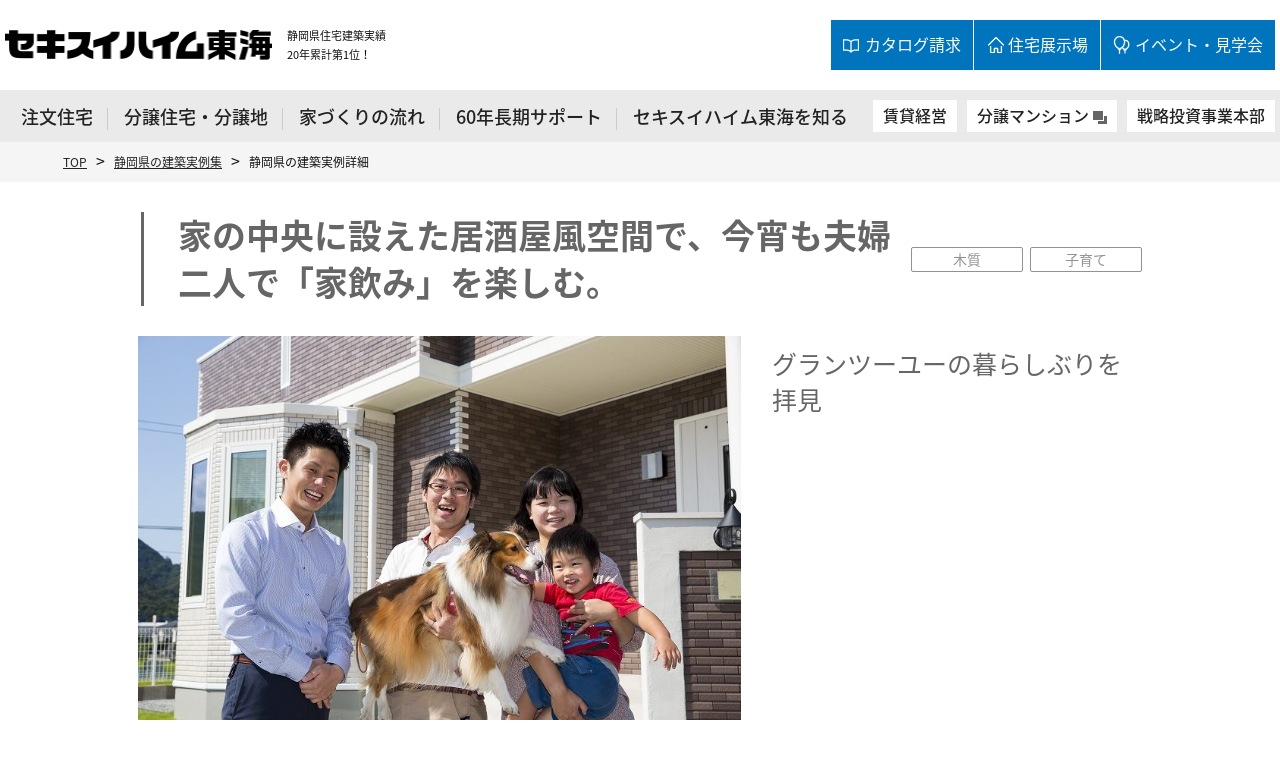

--- FILE ---
content_type: text/html
request_url: https://www.816t.jp/ex/toyou_v141103.html
body_size: 60723
content:
<!DOCTYPE html>
<html lang="ja">
<head>
    <title>静岡県の建築実例詳細｜セキスイハイム東海 - 静岡の注文住宅・分譲住宅</title>
    <meta charset="UTF-8">
    <meta name="keywords" content="" />
    <meta name="description" content="豊富な建築実例！セキスイハイムの住まい（住宅・一戸建て・アパート）の建築事例公開。静岡県の住宅メーカー（ハウスメーカー）セキスイハイム東海は静岡県注文住宅（一戸建て）着工実績No.1。光熱費ゼロ、地震に強い家セキスイハイム！" />
    <meta name="format-detection" content="telephone=no">
    <meta name="viewport" content="width=device-width,initial-scale=1.0,minimum-scale=1.0,maximum-scale=5.0,user-scalable=yes">
    <!--[アイコンここから]-->
    <meta property="og:image" content="https://www.816t.jp/img/img.jpg">
    <link rel="shortcut icon" href="https://www.816t.jp/cgi-local/ex-admin/../../img/favicon.ico" type="image/vnd.microsoft.icon">
    <link rel="icon" href="https://www.816t.jp/cgi-local/ex-admin/../../img/favicon.ico" type="image/vnd.microsoft.icon">
    <link rel="apple-touch-icon" href="https://www.816t.jp/cgi-local/ex-admin/../../img/sp-icon.png">
    <!--[アイコンここまで]-->

    <link rel="stylesheet" href="https://www.816t.jp/cgi-local/ex-admin/../../common2021/css/style.css" media="screen,all" />
    <link rel="stylesheet" href="https://www.816t.jp/cgi-local/ex-admin/../../common2021/css/parts/element.css" />
    <link rel="stylesheet" href="https://www.816t.jp/cgi-local/ex-admin/../../common2021/css/category/ex.css" />


    <script src="https://www.816t.jp/cgi-local/ex-admin/../../common2021/js/jquery.js"></script>
    <script src="https://www.816t.jp/cgi-local/ex-admin/../../common2021/js/jquery.matchHeight.js"></script>
    <script src="https://www.816t.jp/cgi-local/ex-admin/../../common2021/js/ex.js"></script>
    <script src="https://www.816t.jp/cgi-local/ex-admin/../../common2021/js/contents.js"></script>
    <script src="https://cdn.jsdelivr.net/gh/google/code-prettify@master/loader/run_prettify.js?lang=css&skin=desert"></script>
    <!-- Google Tag Manager -->
    <script>(function(w,d,s,l,i){w[l]=w[l]||[];w[l].push({'gtm.start':
                new Date().getTime(),event:'gtm.js'});var f=d.getElementsByTagName(s)[0],
            j=d.createElement(s),dl=l!='dataLayer'?'&l='+l:'';j.async=true;j.src=
            'https://www.googletagmanager.com/gtm.js?id='+i+dl;f.parentNode.insertBefore(j,f);
        })(window,document,'script','dataLayer','GTM-P8MQ5TS');</script>
    <!-- End Google Tag Manager -->

    <!-- Google Tag Manager セキスイハイム東海グループ共通 -->
    <script>(function(w,d,s,l,i){w[l]=w[l]||[];w[l].push({'gtm.start':
                new Date().getTime(),event:'gtm.js'});var f=d.getElementsByTagName(s)[0],
            j=d.createElement(s),dl=l!='dataLayer'?'&l='+l:'';j.async=true;j.src=
            'https://www.googletagmanager.com/gtm.js?id='+i+dl;f.parentNode.insertBefore(j,f);
        })(window,document,'script','dataLayer','GTM-TM7LF93');</script>
    <!-- End Google Tag Manager -->
</head>

<body>
<!-- Google Tag Manager (noscript) -->
<noscript><iframe src="https://www.googletagmanager.com/ns.html?id=GTM-P8MQ5TS"
                  height="0" width="0" style="display:none;visibility:hidden"></iframe></noscript>
<!-- End Google Tag Manager (noscript) -->

<!-- Google Tag Manager (noscript) セキスイハイム東海グループ共通 -->
<noscript><iframe src="https://www.googletagmanager.com/ns.html?id=GTM-TM7LF93"
                  height="0" width="0" style="display:none;visibility:hidden"></iframe></noscript>
<!-- End Google Tag Manager (noscript) -->
<div id="body-in" class="ex">

    <p class="hide"><a href="#gnavi">グローバルナビゲーションへ</a></p>
    <p class="hide"><a href="#main">本文へ</a></p>
    <p class="hide"><a href="#footer">フッターへ</a></p>
    <hr>


    <!--**[Container Header Start]**********************************************************-->
    <header>
        <div class="container header-area clearfix">
            <!--==Header Start=============================-->
            <div class="header__wrapper">
                <div id="header">
                    <div class="header__container">
                        <div class="header__inner">
                            <!--==Header Main Start=============================-->
                            <div class="header__main">

                                <p class="header-main__logo"><a href="../"><img src="https://www.816t.jp/cgi-local/ex-admin/../../common2021/image/header-logo001.gif" alt="静岡県のハウスメーカー 新築戸建て・デザイン住宅は【セキスイハイム東海】" /></a></p>

                                <p class="header-main__copy">
                                    静岡県住宅建築実績<br>20年累計第1位！
                                </p>
                            </div><hr>
                            <!--==//Header Main End=============================-->
                            <!--==Header Sub Start=============================-->
                            <div class="header-sub__nav">
                                <ul class="header-sub-nav__lists">
                                    <li class="header-sub-nav__list header-sub-nav__list--list1"><a href="https://www.816t.jp/cgi-local/ex-admin/../../form/catalog/" class="header-sub-nav__link" target="_blank"><span>カタログ請求</span></a></li>
                                    <li class="header-sub-nav__list header-sub-nav__list--list2"><a href="https://www.816t.jp/cgi-local/ex-admin/../../tenji-search/" class="header-sub-nav__link"><span>住宅展示場</span></a></li>
                                    <li class="header-sub-nav__list header-sub-nav__list--list3"><a href="https://www.816t.jp/cgi-local/ex-admin/../../event/" class="header-sub-nav__link"><span>イベント・見学会</span></a></li>
                                </ul>
                            </div><!--//header-sub__nav-->
                            <!--==//Header Sub End=============================-->

                            <div class="sp-header-sub__nav">
                                <div class="sp-header-sub__button-wrap">
                                    <a href="https://www.816t.jp/cgi-local/ex-admin/../../tenji-search/" class="sp-header-sub__button"><span>展示場を探す</span></a>
                                </div>

                                <!--ここからハンバーガーメニュー-->
                                <!--==Global Area Start=============================-->
                                <div class="sp-header__menu">
                                    <input type="checkbox" id="toggle-menu2" class="sp-header-menu__state-check">
                                    <div class="sp-header-menu-btn">
                                        <label for="toggle-menu2" class="sp-header-menu-btn__label">
                                            <span class="bar sp-header-menu-btn__bar"></span>
                                            <span class="bar sp-header-menu-btn__bar"></span>
                                            <span class="bar sp-header-menu-btn__bar"></span>
                                        </label>
                                        <p class="sp-header-menu-btn__text" >MENU</p>
                                    </div>
                                    <div class="sp-header-drawer__wrapper">
                                        <div class="sp-header-nav__container header-sp-nav__container--container1">
                                            <nav class="sp-header__nav sp-header-nav">
                                                <ul class="sp-header-nav__lists">
                                                    <li class="sp-header-nav__list">
                                                        <a class="sp-header-nav__link js-accordion-sp" href="#"><span class="sp-header-nav__txt">注文住宅</span></a>
                                                        <div class="sp-header-nav__accordion-box">
                                                            <ul class="sp-header-nav__accordion-lists">
                                                                <li class="sp-header-nav__accordion-list">
                                                                    <a class="sp-header-nav__accordion-link" href="https://www.816t.jp/cgi-local/ex-admin/../../tyumon/">注文住宅TOP</a>
                                                                </li>
                                                                <li class="sp-header-nav__accordion-list">
                                                                    <a class="sp-header-nav__accordion-link" href="https://www.816t.jp/cgi-local/ex-admin/../../tyumon/performance/">セキスイハイムの住宅性能</a>
                                                                </li>
                                                                <li class="sp-header-nav__accordion-list">
                                                                    <a class="sp-header-nav__accordion-link" href="https://www.816t.jp/cgi-local/ex-admin/../../tyumon/factory/">なぜ工場でつくるのか？</a>
                                                                </li>
                                                                <li class="sp-header-nav__accordion-list">
                                                                    <a class="sp-header-nav__accordion-link" href="https://www.816t.jp/cgi-local/ex-admin/../../tyumon/line-up/">商品ラインアップ</a>
                                                                </li>
                                                                <li class="sp-header-nav__accordion-list">
                                                                    <a class="sp-header-nav__accordion-link" href="https://www.816t.jp/cgi-local/ex-admin/../../tyumon/features-816t/">家づくりサポート</a>
                                                                </li>
                                                                <li class="sp-header-nav__accordion-list">
                                                                    <a class="sp-header-nav__accordion-link" href="https://www.816t.jp/cgi-local/ex-admin/../../jishin/">地震に強い家</a>
                                                                </li>
                                                                <li class="sp-header-nav__accordion-list">
                                                                    <a class="sp-header-nav__accordion-link" href="https://www.816t.jp/cgi-local/ex-admin/../../quality/">品質と性能</a>
                                                                </li>
                                                                <li class="sp-header-nav__accordion-list">
                                                                    <a class="sp-header-nav__accordion-link" href="https://www.816t.jp/cgi-local/ex-admin/../../lcc/">住まいの生涯コスト</a>
                                                                </li>
                                                                <li class="sp-header-nav__accordion-list">
                                                                    <a class="sp-header-nav__accordion-link" href="https://www.816t.jp/cgi-local/ex-admin/../../buying-guide/">マイホーム購入ガイド</a>
                                                                </li>
                                                                <li class="sp-header-nav__accordion-list">
                                                                    <a class="sp-header-nav__accordion-link" href="https://www.816t.jp/cgi-local/ex-admin/../../ex/">建築実例集</a>
                                                                </li>
                                                                <li class="sp-header-nav__accordion-list">
                                                                    <a class="sp-header-nav__accordion-link" href="https://www.816t.jp/cgi-local/ex-admin/../../heim_planning_story/">間取りプラン集</a>
                                                                </li>
                                                            </ul>
                                                        </div>
                                                    </li>
                                                    <li class="sp-header-nav__list">
                                                        <a class="sp-header-nav__link js-accordion-sp" href="#"><span class="sp-header-nav__txt">分譲住宅・分譲地</span></a>
                                                        <div class="sp-header-nav__accordion-box">
                                                            <ul class="sp-header-nav__accordion-lists">
                                                                <li class="sp-header-nav__accordion-list">
                                                                    <a class="sp-header-nav__accordion-link" href="https://www.816t.jp/cgi-local/ex-admin/../../bunjyo/">分譲住宅・分譲地TOPへ</a>
                                                                </li>
                                                                <li class="sp-header-nav__accordion-list">
                                                                    <a class="sp-header-nav__accordion-link" href="https://www.816t.jp/cgi-local/ex-admin/../../bunjyo/search?type[]=kodate">分譲住宅（建売）を探す</a>
                                                                </li>
                                                                <li class="sp-header-nav__accordion-list">
                                                                    <a class="sp-header-nav__accordion-link" href="https://www.816t.jp/cgi-local/ex-admin/../../bunjyo/search?type[]=land">分譲地（土地）を探す</a>
                                                                </li>
                                                                <li class="sp-header-nav__accordion-list">
                                                                    <a class="sp-header-nav__accordion-link" href="https://www.816t.jp/cgi-local/ex-admin/../../bunjyo_contents/bravole/">分譲住宅のコンセプト</a>
                                                                </li>
                                                                <li class="sp-header-nav__accordion-list">
                                                                    <a class="sp-header-nav__accordion-link" href="https://www.816t.jp/cgi-local/ex-admin/../../bunjyo_contents/voice/">分譲住宅オーナーの声</a>
                                                                </li>
                                                                <li class="sp-header-nav__accordion-list">
                                                                    <a class="sp-header-nav__accordion-link" href="https://www.816t.jp/cgi-local/ex-admin/../../bunjyo_contents/search-for-land/">土地探しからはじめる家づくり</a>
                                                                </li>
                                                                <li class="sp-header-nav__accordion-list">
                                                                    <a class="sp-header-nav__accordion-link" href="https://www.816t.jp/cgi-local/ex-admin/../../buying-guide/">マイホーム購入ガイド</a>
                                                                </li>
                                                                <li class="sp-header-nav__accordion-list">
                                                                    <a class="sp-header-nav__accordion-link" href="https://www.816t.jp/cgi-local/ex-admin/../../jishin/">地震に強い家</a>
                                                                </li>
                                                                <li class="sp-header-nav__accordion-list">
                                                                    <a class="sp-header-nav__accordion-link" href="https://www.816t.jp/cgi-local/ex-admin/../../lcc/">住まいの生涯コスト</a>
                                                                </li>
                                                            </ul>
                                                        </div>
                                                    </li>
                                                    <li class="sp-header-nav__list">
                                                        <a class="sp-header-nav__link" href="https://www.816t.jp/cgi-local/ex-admin/../../tyumon/flow/"><span class="sp-header-nav__txt">家づくりの流れ</span></a>
                                                    </li>
                                                    <li class="sp-header-nav__list">
                                                        <a class="sp-header-nav__link js-accordion-sp" href="Javascript:void(0)"><span class="sp-header-nav__txt">60年長期サポート</span></a>
                                                        <div class="sp-header-nav__accordion-box">
                                                            <ul class="sp-header-nav__accordion-lists">
                                                                <li class="sp-header-nav__accordion-list">
                                                                    <a class="sp-header-nav__accordion-link" href="https://www.816t.jp/cgi-local/ex-admin/../../after-support/">アフターサポートTOP</a>
                                                                </li>
                                                                <li class="sp-header-nav__accordion-list">
                                                                    <a class="sp-header-nav__accordion-link" href="https://www.816t.jp/cgi-local/ex-admin/../../after-support/60years-support/">60年・長期サポートシステム</a>
                                                                </li>
                                                                <li class="sp-header-nav__accordion-list">
                                                                    <a class="sp-header-nav__accordion-link" href="https://www.hfc816t.jp/" target="_blank">ご入居中の戸建オーナー様へ<br>（オーナーサポート静岡版）</a>
                                                                </li>
                                                            </ul>
                                                        </div>
                                                    </li>
                                                    <li class="sp-header-nav__list">
                                                        <a class="sp-header-nav__link js-accordion-sp" href="#"><span class="header-sp-nav__txt">セキスイハイム東海を知る</span></a>
                                                        <div class="sp-header-nav__accordion-box">
                                                            <ul class="sp-header-nav__accordion-lists">
                                                                <li class="sp-header-nav__accordion-list">
                                                                    <a class="sp-header-nav__accordion-link" href="https://www.816t.jp/cgi-local/ex-admin/../../about-us/">セキスイハイム東海を知るTOP</a>
                                                                </li>
                                                                <li class="sp-header-nav__accordion-list">
                                                                    <a class="sp-header-nav__accordion-link" href="https://www.816t.jp/cgi-local/ex-admin/../../about-us/outline/">会社概要</a>
                                                                </li>
                                                                <li class="sp-header-nav__accordion-list">
                                                                    <a class="sp-header-nav__accordion-link" href="https://www.816t.jp/cgi-local/ex-admin/../../about-us/philosophy/">企業理念</a>
                                                                </li>
                                                                <li class="sp-header-nav__accordion-list">
                                                                    <a class="sp-header-nav__accordion-link" href="https://www.816t.jp/cgi-local/ex-admin/../../about-us/history/">沿革</a>
                                                                </li>
                                                                <li class="sp-header-nav__accordion-list">
                                                                    <a class="sp-header-nav__accordion-link" href="https://www.816t.jp/cgi-local/ex-admin/../../about-us/headquarters-and-branches/">本社・支社一覧</a>
                                                                </li>
                                                                <li class="sp-header-nav__accordion-list">
                                                                    <a class="sp-header-nav__accordion-link" href="https://www.816t.jp/cgi-local/ex-admin/../../about-us/group/">グループ会社一覧</a>
                                                                </li>
                                                                <li class="sp-header-nav__accordion-list">
                                                                    <a class="sp-header-nav__accordion-link" href="https://www.816t.jp/cgi-local/ex-admin/../../about/">社会貢献活動・文化協賛活動</a>
                                                                </li>
                                                                <li class="sp-header-nav__accordion-list">
                                                                    <a class="sp-header-nav__accordion-link" href="https://www.816t.jp/cgi-local/ex-admin/../../saiyo/">採用情報</a>
                                                                </li>
                                                            </ul>
                                                        </div>
                                                    </li>
                                                </ul>
                                            </nav>
                                        </div>
                                        <div class="sp-header-drawer__button-wrapper">
                                            <ul class="sp-header-drawer__button-lists">
                                                <li class="sp-header-drawer__button-list">
                                                    <a href="https://www.816t.jp/cgi-local/ex-admin/../../asset/" class="sp-header-drawer__button">賃貸経営</a>
                                                </li>
                                                <li class="sp-header-drawer__button-list">
                                                    <a href="https://www.816t.jp/cgi-local/ex-admin/../../mansion/" target="_blank" class="sp-header-drawer__button">分譲マンション</a>
                                                </li>
                                                <li class="sp-header-drawer__button-list">
                                                    <a href="https://www.816t.jp/cgi-local/ex-admin/../../investments/" class="sp-header-drawer__button">戦略投資事業本部</a>
                                                </li>
                                            </ul>
                                        </div>
                                        <ul class="sp-header-drawer__sub-button-lists">
                                            <li class="sp-header-drawer__sub-button-list"><a href="https://www.816t.jp/cgi-local/ex-admin/../../form/catalog/" class="sp-header-drawer__sub-button" target="_blank"><span>カタログ請求</span></a></li>
                                            <li class="sp-header-drawer__sub-button-list"><a href="https://www.816t.jp/cgi-local/ex-admin/../../tenji-search/" class="sp-header-drawer__sub-button"><span>展示場検索</span></a></li>
                                            <li class="sp-header-drawer__sub-button-list"><a href="https://www.816t.jp/cgi-local/ex-admin/../../event/" class="sp-header-drawer__sub-button"><span>イベント・<br>見学会</span></a></li>
                                        </ul>
                                        <div class="sp-header-drawer__contact-wrapper">
                                            <div class="sp-header-drawer__contact-button-wrapper">
                                                <a href="https://www.816t.jp/cgi-local/ex-admin/../../form/inq/" target="_blank" class="sp-header-drawer__contact-button">フォームからお問い合わせ</a>
                                            </div>
                                            <div class="sp-header-drawer__contact-tel-wrapper">
                                                <div class="sp-header-drawer__contact-tel">
                                                    <a href="tel:0120-000-816" class="sp-header-drawer__contact-tel-link"><span>0120-000-816</span></a>
                                                </div>
                                                <div class="sp-header-drawer__contact-atention"><span>【受付時間9時～17時30分】</span></div>
                                            </div>
                                        </div>
                                    </div>
                                </div><!--//sp-gnavi-area-->
                                <!--==//Global Area End=============================-->
                                <!--ここまでハンバーガーメニュー-->
                            </div><!--header-sub__nav-sp-->

                        </div><!--//header__inner-->
                    </div><!--//header__container-->

                    <hr>
                    <!--==Global Area Start=============================-->
                    <div class="gnavi-area">
                        <div id="gnavi" class="global-nav__wrapper">
                            <ul class="global-nav__lists">
                                <li class="global-nav__list gnavi001">
                                    <a href="https://www.816t.jp/cgi-local/ex-admin/../../tyumon/" class="global-nav__link js-dropdown">注文住宅</a>
                                    <div class="dropdown__box">
                                        <div class="dropdown__inner">
                                            <p class="dropdown__heading"><a href="https://www.816t.jp/cgi-local/ex-admin/../../tyumon/" class="dropdown__heading-link"><span>注文住宅TOPへ</span></a></p>
                                            <ul class="dropdown__lists">
                                                <li class="dropdown__list"><a href="https://www.816t.jp/cgi-local/ex-admin/../../tyumon/performance/" class="dropdown__link"><span>セキスイハイムの住宅性能</span></a></li>
                                                <li class="dropdown__list"><a href="https://www.816t.jp/cgi-local/ex-admin/../../tyumon/factory/" class="dropdown__link"><span>なぜ工場でつくるのか？</span></a></li>
                                                <li class="dropdown__list"><a href="https://www.816t.jp/cgi-local/ex-admin/../../tyumon/line-up/" class="dropdown__link"><span>商品ラインアップ</span></a></li>
                                                <li class="dropdown__list"><a href="https://www.816t.jp/cgi-local/ex-admin/../../tyumon/features-816t/" class="dropdown__link"><span>家づくりサポート</span></a></li>
                                                <li class="dropdown__list"><a href="https://www.816t.jp/cgi-local/ex-admin/../../jishin/" class="dropdown__link"><span>地震に強い家</span></a></li>
                                                <li class="dropdown__list"><a href="https://www.816t.jp/cgi-local/ex-admin/../../quality/" class="dropdown__link"><span>品質と性能</span></a></li>
                                                <li class="dropdown__list"><a href="https://www.816t.jp/cgi-local/ex-admin/../../lcc/" class="dropdown__link"><span>住まいの生涯コスト</span></a></li>
                                                <li class="dropdown__list"><a href="https://www.816t.jp/cgi-local/ex-admin/../../buying-guide/" class="dropdown__link"><span>マイホーム購入ガイド</span></a></li>
                                                <li class="dropdown__list"><a href="https://www.816t.jp/cgi-local/ex-admin/../../ex/" class="dropdown__link"><span>建築実例集</span></a></li>
                                                <li class="dropdown__list"><a href="https://www.816t.jp/cgi-local/ex-admin/../../heim_planning_story/" class="dropdown__link"><span>間取りプラン集</span></a></li>
                                            </ul>
                                        </div>
                                    </div>
                                </li>
                                <li class="global-nav__list gnavi002">
                                    <a href="https://www.816t.jp/cgi-local/ex-admin/../../bunjyo/" class="global-nav__link js-dropdown" target="_blank">分譲住宅・分譲地</a>
                                    <div class="dropdown__box">
                                        <div class="dropdown__inner">
                                            <p class="dropdown__heading"><a href="https://www.816t.jp/cgi-local/ex-admin/../../bunjyo/" class="dropdown__heading-link"><span>分譲住宅・分譲地TOPへ</span></a></p>
                                            <ul class="dropdown__lists">
                                                <li class="dropdown__list"><a href="https://www.816t.jp/cgi-local/ex-admin/../../bunjyo/search?type[]=kodate" class="dropdown__link"><span>分譲住宅（建売）を探す</span></a></li>
                                                <li class="dropdown__list"><a href="https://www.816t.jp/cgi-local/ex-admin/../../bunjyo/search?type[]=land" class="dropdown__link"><span>分譲地（土地）を探す</span></a></li>
                                                <li class="dropdown__list"><a href="https://www.816t.jp/cgi-local/ex-admin/../../bunjyo_contents/bravole/" class="dropdown__link"><span>分譲住宅のコンセプト</span></a></li>
                                                <li class="dropdown__list"><a href="https://www.816t.jp/cgi-local/ex-admin/../../bunjyo_contents/voice/" class="dropdown__link"><span>分譲住宅オーナーの声</span></a></li>
                                                <li class="dropdown__list"><a href="https://www.816t.jp/cgi-local/ex-admin/../../bunjyo_contents/search-for-land/" class="dropdown__link"><span>土地探しからはじめる家づくり</span></a></li>
                                                <li class="dropdown__list"><a href="https://www.816t.jp/cgi-local/ex-admin/../../buying-guide/" class="dropdown__link"><span>マイホーム購入ガイド</span></a></li>
                                                <li class="dropdown__list"><a href="https://www.816t.jp/cgi-local/ex-admin/../../jishin/" class="dropdown__link"><span>地震に強い家</span></a></li>
                                                <li class="dropdown__list"><a href="https://www.816t.jp/cgi-local/ex-admin/../../lcc/" class="dropdown__link"><span>住まいの生涯コスト</span></a></li>
                                            </ul>
                                        </div>
                                    </div>
                                </li>
                                <li class="global-nav__list gnavi003">
                                    <a href="https://www.816t.jp/cgi-local/ex-admin/../../tyumon/flow/" class="global-nav__link">家づくりの流れ</a>
                                </li>
                                <li class="global-nav__list gnavi004">
                                    <a href="https://www.816t.jp/cgi-local/ex-admin/../../after-support/" class="global-nav__link js-dropdown">60年長期サポート</a>

                                    <div class="dropdown__box">
                                        <div class="dropdown__inner">
                                            <p class="dropdown__heading"><a href="https://www.816t.jp/cgi-local/ex-admin/../../after-support/" class="dropdown__heading-link"><span>アフターサポートTOPへ</span></a></p>
                                            <ul class="dropdown__lists">
                                                <li class="dropdown__list"><a href="https://www.816t.jp/cgi-local/ex-admin/../../after-support/60years-support/" class="dropdown__link"><span>60年・長期サポートシステム</span></a></li>
                                                <li class="dropdown__list"><a href="https://www.hfc816t.jp/" class="dropdown__link" target="_blank"><span>ご入居中の戸建オーナー様へ（オーナーサポート静岡版）</span></a></li>
                                            </ul>
                                        </div>
                                    </div>
                                </li>
                                <li class="global-nav__list gnavi005">
                                    <a href="https://www.816t.jp/cgi-local/ex-admin/../../about-us/" class="global-nav__link js-dropdown">セキスイハイム東海を知る</a>
                                    <div class="dropdown__box">
                                        <div class="dropdown__inner">
                                            <p class="dropdown__heading"><a href="https://www.816t.jp/cgi-local/ex-admin/../../about-us/" class="dropdown__heading-link"><span>セキスイハイム東海を知るTOPへ</span></a></p>
                                            <ul class="dropdown__lists">
                                                <li class="dropdown__list"><a href="https://www.816t.jp/cgi-local/ex-admin/../../about-us/outline/" class="dropdown__link"><span>会社概要</span></a></li>
                                                <li class="dropdown__list"><a href="https://www.816t.jp/cgi-local/ex-admin/../../about-us/philosophy/" class="dropdown__link"><span>企業理念</span></a></li>
                                                <li class="dropdown__list"><a href="https://www.816t.jp/cgi-local/ex-admin/../../about-us/history/" class="dropdown__link"><span>沿革</span></a></li>
                                                <li class="dropdown__list"><a href="https://www.816t.jp/cgi-local/ex-admin/../../about-us/headquarters-and-branches/" class="dropdown__link"><span>本社・支社一覧</span></a></li>
                                                <li class="dropdown__list"><a href="https://www.816t.jp/cgi-local/ex-admin/../../about-us/group/" class="dropdown__link"><span>グループ会社一覧</span></a></li>
                                                <li class="dropdown__list"><a href="https://www.816t.jp/cgi-local/ex-admin/../../about/" class="dropdown__link"><span>社会貢献活動・文化協賛活動</span></a></li>
                                                <li class="dropdown__list"><a href="https://www.816t.jp/cgi-local/ex-admin/../../saiyo/" class="dropdown__link" target="_blank"><span>採用情報</span></a></li>
                                            </ul>
                                        </div>
                                    </div>
                                </li>
                                <li class="global-nav__list gnavi006">
                                    <a href="https://www.816t.jp/cgi-local/ex-admin/../../asset/" class="global-nav__link"><span>賃貸経営</span></a>
                                </li>
                                <li class="global-nav__list gnavi007">

                                    <a href="https://www.816t.jp/cgi-local/ex-admin/../../mansion/" class="global-nav__link" target="_blank"><span>分譲マンション</span></a>
                                </li>
                                <li class="global-nav__list gnavi008">
                                    <a href="https://www.816t.jp/cgi-local/ex-admin/../../investments/" class="global-nav__link"><span>戦略投資事業本部</span></a>
                                </li>
                            </ul>
                        </div><!--//gnavi-->
                    </div><!--//gnavi-area-->
                    <!--==//Global Area End=============================-->
                </div><!--//header-->
                <!--==//Header End=============================-->
            </div><!--//header__wrapper-->
        </div><!--//header-area-->
        <hr>
    </header>
    <!--**[//Container Header End]**********************************************************-->

    <!--==Container Contents Start=====================================================================-->
    <div class="main-container">
        <div class="wrapper-area">
            <!--==Wrapper Start=====================================================================-->
            <div id="wrapper">

                <!--**[Main Area Start]**********************************************************-->
                <div id="main">

                        <!--==Bread Area Start=====================================================================-->
    <div class="bread__wrapper">
        <div class="bread__wrap">
            <div class="bread">
                <div class="bread__inner">
                    <a href="https://www.816t.jp/cgi-local/ex-admin/../../" class="bread__link">TOP</a>&nbsp;&gt;&nbsp;<a href="https://www.816t.jp/cgi-local/ex-admin/../../ex/" class="bread__link">静岡県の建築実例集</a>&nbsp;&gt;&nbsp;<span>静岡県の建築実例詳細</span>
                </div>
            </div>
        </div>
    </div>
    <!--==Bread Area End=====================================================================-->


                        <!--EX-TITLE-AREA START-->
    <div class="ex-title-area">
        <div class="ex-title-area-in">
            <div class="icon-area">
                <ul>
                                            <li class="icon"><span>木質</span></li>
                                            <li class="icon"><span>子育て</span></li>
                                    </ul>
            </div>
            <div class="ex-title">
                <p>家の中央に設えた居酒屋風空間で、今宵も夫婦二人で「家飲み」を楽しむ。</p>
            </div>
        </div>
    </div>
    <!--EX-TITLE-AREA END-->

    
    <!--EX-FIRST-AREA START-->
    <div class="ex-first-area">
        <div class="ex-first-area-in clearfix">
            <div class="image-area">
                <img src="https://www.816t.jp/cgi-local/ex-admin/../../ex/files/160464429598c2def4fbe08038.jpg" alt="タイトル画像">
            </div>
            <div class="text-area">
                <div class="sub-title">
                    <p>グランツーユーの暮らしぶりを拝見</p>
                </div>
                <div class="text">
                    <p></p>
                </div>
            </div>
        </div>
    </div>
    <!--EX-FIRST-AREA END-->

    <!--EX-CONTENTS-AREA START-->
    <div class="ex-contents-area">
        <div class="ex-contents-area-in">

                                                                                            
                    <div class="contents-box pc-txt-left sp-txt-bottom clearfix">
                                                    <div class="text-area">
                                <p>明るくて、楽しくて、元気いっぱい。そんなOさんご一家が選んだのが、ボウウインドウが付いたグランツーユー。奥さまの提案で、外壁のコーナーだけタイルの色を変えたオシャレな外観が目を引きます。その外壁のタイルも表面に凹凸があるフォレストサイドタイルを採用するなど、趣ある表情を演出しています。<br />
<br />
「グランツーユーを選んだ理由は、展示場で空気工房の良さを実感したことも大きいのですが、何よりの決め手は営業の石井さんの魅力です。何事も客側と同じ立場、同じ目線で考えてくれる。会社の利益よりも客側の気持ちを優先して話をしてくれる。そんな石井さんに、初めて展示場で会ったその日に、大げさでなく、心を鷲づかみされちゃったんです（笑）」と、ご主人は石井を大絶賛。<br />
<br />
かくして、完成した新居のコンセプトは「落ち着ける家」「和める家」。そんなコンセプトをはっきり具体化した場所が、家の中央に設えた畳コーナー。黒の琉球畳に電球色の暗めの照明と、お酒が大好きなお二人の念願が叶った居酒屋風空間です。一粒種の綾吾くんが寝付いたあとの「家飲み」タイムはまさに至福の時間だそうです。<br />
<br />
親子を楽しむ。夫婦を楽しむ。そして家を楽しむ。Oさんご一家はグランツーユーとともに、そんな「豊かな普段」を満喫しているようです。</p>
                            </div>
                        
                                                    <div class="image-area">
                                <img src="https://www.816t.jp/cgi-local/ex-admin/../../ex/files/1604644313e51bd77f940885ad.jpg" alt="イメージ">
                            </div>
                        
                        
                    </div>
                                                                                                            
                    <div class="contents-box img02 clearfix">
                        
                                                    <div class="image-area">
                                <img src="https://www.816t.jp/cgi-local/ex-admin/../../ex/files/16046443245c6709f43dc0c16a.jpg" alt="イメージ">
                            </div>
                        
                                                    <div class="image-area">
                                <img src="https://www.816t.jp/cgi-local/ex-admin/../../ex/files/16046443332f902ecce563e29e.jpg" alt="イメージ">
                            </div>
                        
                    </div>
                                                                                                            
                    <div class="contents-box img02 clearfix">
                        
                                                    <div class="image-area">
                                <img src="https://www.816t.jp/cgi-local/ex-admin/../../ex/files/1604644342a94d17485539bd86.jpg" alt="イメージ">
                            </div>
                        
                                                    <div class="image-area">
                                <img src="https://www.816t.jp/cgi-local/ex-admin/../../ex/files/16046443473cd9a6164f246149.jpg" alt="イメージ">
                            </div>
                        
                    </div>
                                                                                                                                                                                                                                                                                                                                                                            
        </div>
    </div>
    <!--EX-CONTENTS-AREA END-->

    <!--EX-DETAIL-AREA START-->
    <div class="ex-detail-area">
        <div class="ex-detail-area-in">
            <div class="product-name">                    <a href="https://www.816t.jp/cgi-local/ex-admin/../../tyumon/line-up/#toyou_v"><img src="https://www.816t.jp/cgi-local/ex-admin/../../common2021/image/ex/grand_to_you-v.gif" alt="グランツーユーファイブ"></a><!--グランツーユーファイブ-->
                            </div>

                            <div class="text">
                    <p>伊豆の国市 Oさま邸</p>
                </div>
            
                            <div class="text">
                    <p>[ご家族構成]　ご主人、奥さま、 ご長男</p>
                </div>
            
                            <div class="text">
                    <p>[営業担当]　石井 純一</p>
                </div>
            
            <div class="icon-area">
                <ul>
                                            <li class="icon"><span>木質</span></li>
                                            <li class="icon"><span>子育て</span></li>
                                    </ul>
            </div>
        </div>
    </div>
    <!--EX-DETAIL-AREA END-->

    <div class="el__wrapper la-mt-xxxxxl">
        <div class="el-articletitle__wrap">
            <h2 class="el-articletitle__text">もっと詳しく知りたい方へ</h2>
        </div>
    </div>

    <div class="el__wrapper la-mt-n">
        <div class="la-2column__wrapper">
            <div class="la-2column__wrap">
                <div class="el-image-text-banner__wrapper">
                    <a class="el-image-text-banner__link" href="https://www.816t.jp/cgi-local/ex-admin/../../heim_planning_story/">
                        <div class="el-image-text-banner__wrap">
                            <div class="el-image__wrap el-image-text-banner__img-wrap">
                                <img src="https://www.816t.jp/cgi-local/ex-admin/../../common2021/image/ex/ex-ph001.jpg" alt="こだわりの間取り集">
                            </div>
                            <div class="el-image-text-banner__text-wrap">
                                <p class="el-image-text-banner__text-large">こだわりの間取り集</p>
                                <p class="el-image-text-banner__text">家づくりのヒントが見えてくる<br>HEIM PLANNING STORY</p>
                            </div>
                        </div>
                    </a>
                </div>
            </div>

            <div class="la-2column__wrap">
                <div class="el-image-text-banner__wrapper">
                    <a class="el-image-text-banner__link" href="https://www.816t.jp/cgi-local/ex-admin/../../tenji-search/">
                        <div class="el-image-text-banner__wrap">
                            <div class="el-image__wrap el-image-text-banner__img-wrap">
                                <img src="https://www.816t.jp/cgi-local/ex-admin/../../common2021/image/ex/ex-ph002.jpg" alt="展示場を探す">
                            </div>
                            <div class="el-image-text-banner__text-wrap">
                                <p class="el-image-text-banner__text-large">展示場を探す</p>
                                <p class="el-image-text-banner__text">ご見学は無料です。お気軽にお越しください。</p>
                            </div>
                        </div>
                    </a>
                </div>
            </div>
        </div>
    </div><!--//el__wrapper-->

    <div class="el__wrapper la-mt-n">
        <div class="la-2column__wrapper">
            <div class="la-2column__wrap">
                <div class="el-image-text-banner__wrapper">
                    <a class="el-image-text-banner__link" href="https://www.816t.jp/cgi-local/ex-admin/../../event/">
                        <div class="el-image-text-banner__wrap">
                            <div class="el-image__wrap el-image-text-banner__img-wrap">
                                <img src="https://www.816t.jp/cgi-local/ex-admin/../../common2021/image/ex/ex-ph005.jpg" alt="イベント・見学会">
                            </div>
                            <div class="el-image-text-banner__text-wrap">
                                <p class="el-image-text-banner__text-large">イベント・見学会</p>
                                <p class="el-image-text-banner__text">内覧会や宿泊体験、資金相談会など実施中</p>
                            </div>
                        </div>
                    </a>
                </div>
            </div>

            <div class="la-2column__wrap">
                <div class="el-image-text-banner__wrapper">
                    <a class="el-image-text-banner__link" href="https://www.816t.jp/cgi-local/ex-admin/../../form/catalog/">
                        <div class="el-image-text-banner__wrap">
                            <div class="el-image__wrap el-image-text-banner__img-wrap">
                                <img src="https://www.816t.jp/cgi-local/ex-admin/../../common2021/image/ex/ex-ph004.jpg" alt="無料カタログ冊子">
                            </div>
                            <div class="el-image-text-banner__text-wrap">
                                <p class="el-image-text-banner__text-large">無料カタログ冊子</p>
                                <p class="el-image-text-banner__text">商品カタログや間取りプラン集など無料で差し上げます</p>
                            </div>
                        </div>
                    </a>
                </div>
            </div>
        </div>
    </div><!--//el__wrapper-->


    <!--EX-RECOMMENED-AREA START-->
    <div class="ex-recommened-area la-mt-xxxxxl">

        <div class="el__wrapper">
            <div class="el-articletitle__wrap">
                <h2 class="el-articletitle__text">よく見られる人気の建築実例はこちら</h2>
            </div>
        </div>

        <div class="ex-recommend-area-in">
            <div class="ex-recommend-list">
                <div class="list">
                    <a href="https://www.816t.jp/cgi-local/ex-admin/../../ex/parfait190101.html">
                        <div class="image-area">
                            <img src="https://www.816t.jp/cgi-local/ex-admin/../../common2021/image/ex/ex-rec-ph01.jpg" alt="他にもおすすめ">
                        </div>
                        <div class="text-area">
                            <p>広々とした庭を満喫するコートハウス</p>
                        </div>
                    </a>
                </div>
                <div class="list">
                    <a href="https://www.816t.jp/cgi-local/ex-admin/../../ex/desio190101.html">
                        <div class="image-area">
                            <img src="https://www.816t.jp/cgi-local/ex-admin/../../common2021/image/ex/ex-rec-ph02.jpg" alt="他にもおすすめ">
                        </div>
                        <div class="text-area">
                            <p>3世帯が心地よくつながる暮らし</p>
                        </div>
                    </a>
                </div>
                <div class="list">
                    <a href="https://www.816t.jp/cgi-local/ex-admin/../../ex/toyou_v180601.html">
                        <div class="image-area">
                            <img src="https://www.816t.jp/cgi-local/ex-admin/../../common2021/image/ex/ex-rec-ph03.jpg" alt="他にもおすすめ">
                        </div>
                        <div class="text-area">
                            <p>静かに佇む平屋のグランツーユー</p>
                        </div>
                    </a>
                </div>
            </div>
        </div>
    </div>
    <!--EX-RECOMMENED-AREA END-->

    <div class="el__wrapper la-mt-xxxxxl">
        <div class="el-button__wrap">
            <a href="https://www.816t.jp/cgi-local/ex-admin/../../ex/" class="el-button__text la-mw-s el-backbutton__text"><span>建築実例集TOP</span></a>
        </div>
    </div>


                </div><!--//main-->
                <!--**[//Main Area End]**********************************************************-->
            </div><!--//wrapper-->
            <!--==//Wrapper End=====================================================================-->
        </div><!--//wrapper-area-->
    </div><!--//main-container-->
    <!--==//Container Contents End=====================================================================-->

    <!--**[Container Footer Start]**********************************************************-->
    <footer>
        <div class="container footer-area clear clearfix">
            <div id="footer">
                <div class="footer-link-area">
                    <ul>
                        <li><a href="https://www.816t.jp/cgi-local/ex-admin/../../"><span>セキスイハイム東海TOP</span></a></li>
                        <li><a href="https://www.816t.jp/cgi-local/ex-admin/../../about-us/outline/"><span>会社概要</span></a></li>
                        <li><a href="https://www.816t.jp/cgi-local/ex-admin/../../saiyo/" target="_blank"><span>採用情報</span></a></li>
                        <li><a href="https://www.816t.jp/cgi-local/ex-admin/../../about/"><span>社会貢献・文化協賛活動</span></a></li>
                        <li><a href="https://www.816t.jp/cgi-local/ex-admin/../../hidamari/" target="_blank"><span>事業所内保育施設「ひだまり保育園」</span></a></li>
                    </ul>
                </div>

                <p class="footer-text">総合お問い合わせ・資料請求・展示会のご予約などお気軽にご連絡ください。</p>

                <!--==//Contact Area Start=================================-->
                <div class="contact-area clearfix">
                    <div class="contact-area-in clearfix">
                        <div class="contact-left">
                            <div class="tel-area">
                                <p class="tel-title">【総合お問い合わせ】</p>
                                <p class="time-sp">総合お問い合わせ【受付時間 9時～17時30分】</p>
                                <p class="tel"><a href="tel:0120-000-816"><span>0120-000-816</span></a></p>
                                <p class="time-pc">【受付時間 9時～17時30分】</p>
                                <div class="box">
                                    <p class="left-box">通話料無料</p>
                                    <p class="right-box">携帯電話OK</p>
                                </div>
                                <p class="comment"><a href="https://www.816t.jp/cgi-local/ex-admin/../../calendar/" onclick="window.open('https://www.816t.jp/cgi-local/ex-admin/../../calendar/','win','scrollbars=yes,resizable=yes,width=696,height=500'); return false;"><span>□定休日は営業カレンダーをご覧ください。</span></a></p>
                            </div>
                        </div>
                        <div class="contact-right">
                            <div class="tel-area">
                                <p class="tel-title">【静岡でご入居中のオーナー様専用コールセンター】</p>
                                <p class="time-sp">オーナー様専用コールセンター【受付時間 24時間受付】<br>（17:30～翌9:00まで外部受付）</p>
                                <p class="tel"><a href="tel:0120410215"><span>0120-410-215</span></a></p>
                                <p class="time-pc">【静岡県内全域 24時間受付】<br>（17:30～翌9:00まで外部受付）</p>
                                <div class="box">
                                    <p class="left-box">通話料無料</p>
                                    <p class="right-box">携帯電話OK</p>
                                </div>
                                <p class="comment">お住まいの不具合や修理の相談などお気軽にお電話ください。<br>コールセンターが一括受付して、担当部署が対応いたします。</p>
                            </div>
                        </div>
                    </div>
                </div><!--//contact-area-->
                <!--==//Contact Area End=================================-->

                <!--==Footer Navi Start=================================-->
                <div class="footer-navi-area clearfix">
                    <ul class="footer-navi clearfix">
                        <li><a href="https://www.816t.jp/cgi-local/ex-admin/../../about/privacy/policy.html">個人情報保護方針</a></li>
                        <li><a href="https://www.816t.jp/cgi-local/ex-admin/../../about/privacy/about_use.html">サイトのご利用について</a></li>
                        <li><a href="https://www.816t.jp/cgi-local/ex-admin/../../about/privacy/purpose.html">お客様情報の利用目的と共同利用に関するご案内</a></li>
                        <li><a href="https://www.816t.jp/cgi-local/ex-admin/../../about/privacy/promotion.html">次世代育成支援行動計画</a></li>
                        <li><a href="https://www.816t.jp/cgi-local/ex-admin/../../about/privacy/suishin-law.html">女性活躍推進行動計画</a></li>
                        <li><a href="https://www.816t.jp/cgi-local/ex-admin/../../about/privacy/socialpolicy.html">ソーシャルメディアポリシー</a></li>
                    </ul>
                </div><hr><!--//footer-navi-area-->
                <!--==//Footer Navi End=================================-->

                <!--==Footer text Start=================================-->
                <div class="footer-text-area clearfix">
                    <p>
                        <span class="pc-line">注文住宅・一戸建て静岡県のハウスメーカー・住宅メーカー　セキスイハイム東海への<a href="https://www.816t.jp/cgi-local/ex-admin/../../form/inq/" target="_blank">お問い合わせ</a><br></span>
                        <span class="pc-line">〒430-7725 静岡県浜松市中央区板屋町111-2（アクトタワー25F）電話：053-453-4560<br></span>
                        宅建/国土交通大臣(2)第9253号<br class="sp-line"> 建設業/静岡県知事(特-2)第8673号<br class="sp-line"> (公社)静岡県宅地建物取引業協会会員<br class="sp-line"> 東海不動産公正取引協議会加盟
                    </p>
                </div><hr><!--//footer-navi-area-->
                <!--==//Footer Navi End=================================-->

                <p class="to-toppage">
                    <a href="https://www.816t.jp/cgi-local/ex-admin/../../">静岡の新築一戸建て・デザイン住宅は【ハウスメーカーセキスイハイム東海】</a><br>
                </p>
                <p class="copy">Copyright&copy;&nbsp;SEKISUI HEIM Tokai Co.,Ltd.</p>
                <!--==//Footer Bottom Area Start=================================-->
                <div class="footer-bottom-area">
                    <div class="footer-bottom-area-in clearfix">
                        <img src="https://www.816t.jp/cgi-local/ex-admin/../../common2021/image/footer-logo001.gif" alt="セキスイハイム">
                    </div>
                </div>
                <!--==//Footer Bottom Area End=================================-->

            </div><!--//footer-->
        </div>
    </footer>
    <!--**[//Container Footer End]**********************************************************-->

</div><!--//body-in-->


</body>
</html>


--- FILE ---
content_type: text/css
request_url: https://www.816t.jp/common2021/css/style.css
body_size: 110028
content:
@charset "UTF-8";
/* import Sass
**************************************************************************************/
@import url("https://fonts.googleapis.com/earlyaccess/notosansjapanese.css");
@import url("https://fonts.googleapis.com/css?family=Noto+Serif+JP&subset=japanese");
@import url("https://fonts.googleapis.com/css?family=Oswald");
body {
  -moz-text-size-adjust: 100%;
  -webkit-text-size-adjust: 100%;
  -ms-text-size-adjust: 100%;
}

html, body, div, span, applet, object, iframe,
h1, h2, h3, h4, h5, h6, p, blockquote, pre,
a, abbr, acronym, address, big, cite, code,
del, dfn, em, img, ins, kbd, q, s, samp,
small, strike, strong, sub, sup, tt, var,
b, u, i, center,
dl, dt, dd, ol, ul, li,
fieldset, form, label, legend,
table, caption, tbody, tfoot, thead, tr, th, td,
article, aside, canvas, details, embed,
figure, figcaption, footer, header, hgroup,
menu, nav, output, ruby, section, summary,
time, mark, audio, video {
  margin: 0;
  padding: 0;
  border: 0;
  font-style: normal;
  font-weight: normal;
  font-size: 100%;
  vertical-align: baseline;
}

article, aside, details, figcaption, figure,
footer, header, hgroup, menu, nav, section {
  display: block;
}

html {
  overflow-y: scroll;
}

blockquote, q {
  quotes: none;
}

blockquote:before, blockquote:after,
q:before, q:after {
  content: '';
  content: none;
}

input, textarea {
  margin: 0;
  padding: 0;
}

ol, ul {
  list-style: none;
}

table {
  border-collapse: collapse;
  border-spacing: 0;
}

caption, th {
  text-align: left;
}

a:focus {
  outline: none;
}

/*Artis-add*/
br {
  letter-spacing: normal;
}

hr {
  display: none;
}

img {
  vertical-align: bottom;
  font-size: 1px;
}

img a {
  border: none;
}

/*gsc-result*/
.gsc-result .gs-title {
  height: 1.4em !important;
}

/* Voice Reader Hide
=============================================================================*/
p.hide {
  margin: 0;
  padding: 0;
  width: 0;
  height: 0;
  overflow: hidden;
  position: absolute;
}

/* Float Clear
=============================================================================*/
.clearfix:after {
  content: ".";
  display: block;
  height: 0;
  clear: both;
  visibility: hidden;
  line-height: 0;
  font-size: 0;
}

.clearfix {
  display: inline-block;
}

/*\*/
* html .clearfix {
  height: 1%;
}

.clearfix {
  display: block;
}

/**/
.clear {
  clear: both;
}

/* Layout Space
=============================================================================*/
.sp-mb000 {
  margin-bottom: 0 !important;
}

.sp-mb005 {
  margin-bottom: 5px !important;
}

.sp-mb010 {
  margin-bottom: 10px !important;
}

.sp-mb015 {
  margin-bottom: 15px !important;
}

.sp-mb020 {
  margin-bottom: 20px !important;
}

.sp-mb025 {
  margin-bottom: 25px !important;
}

.sp-mb030 {
  margin-bottom: 30px !important;
}

.sp-mb040 {
  margin-bottom: 40px !important;
}

.sp-mb050 {
  margin-bottom: 50px !important;
}

.sp-mb075 {
  margin-bottom: 75px !important;
}

.sp-mb100 {
  margin-bottom: 100px !important;
}

.sp-mb125 {
  margin-bottom: 125px !important;
}

.sp-mb150 {
  margin-bottom: 150px !important;
}

.sp-mb200 {
  margin-bottom: 200px !important;
}

.sp-pb000 {
  padding-bottom: 0 !important;
}

.sp-pb005 {
  padding-bottom: 5px !important;
}

.sp-pb010 {
  padding-bottom: 10px !important;
}

.sp-pb015 {
  padding-bottom: 15px !important;
}

.sp-pb020 {
  padding-bottom: 20px !important;
}

.sp-pb025 {
  padding-bottom: 25px !important;
}

.sp-pb030 {
  padding-bottom: 30px !important;
}

.sp-pb040 {
  padding-bottom: 40px !important;
}

.sp-pb050 {
  padding-bottom: 50px !important;
}

.sp-pb075 {
  padding-bottom: 75px !important;
}

.sp-pb100 {
  padding-bottom: 100px !important;
}

.sp-pb125 {
  padding-bottom: 125px !important;
}

.sp-pb150 {
  padding-bottom: 150px !important;
}

.sp-pb200 {
  padding-bottom: 200px !important;
}

/* Text Decoration (CMS)
=============================================================================*/
/*Color*/
span.color-01 {
  color: #000000;
}

span.color-02 {
  color: #ffffff;
}

span.color-03 {
  color: #800000;
}

span.color-04 {
  color: #000080;
}

span.color-05 {
  color: #ff3366;
}

span.color-06 {
  color: #ff0000;
}

span.color-07 {
  color: #ff9900;
}

span.color-08 {
  color: #33cc00;
}

span.color-09 {
  color: #008000;
}

span.color-10 {
  color: #00ccff;
}

/*Style*/
span.strong {
  font-weight: bold;
}

span.i {
  font-style: italic;
  font-family: MS UI Gothic,Verdana,sans-serif,"ヒラギノ角ゴ Pro W3","Osaka","ＭＳ Ｐゴシック";
}

span.v-top {
  vertical-align: top;
  font-size: 80%;
}

span.v-bottom {
  vertical-align: bottom;
  font-size: 80%;
}

span.right-adjust {
  display: block;
  text-align: right;
}

span.center-justification {
  display: block;
  text-align: center;
}

span.non-breaking {
  display: block;
  text-align: right;
}

/*WYSIWYG Color Pallet*/
span.C000000 {
  color: #000000;
}

span.C993300 {
  color: #993300;
}

span.C333300 {
  color: #333300;
}

span.C003300 {
  color: #003300;
}

span.C003366 {
  color: #003366;
}

span.C000080 {
  color: #000080;
}

span.C333399 {
  color: #333399;
}

span.C333333 {
  color: #333333;
}

span.C800000 {
  color: #800000;
}

span.CFF6600 {
  color: #FF6600;
}

span.C808000 {
  color: #808000;
}

span.C008000 {
  color: #008000;
}

span.C008080 {
  color: #008080;
}

span.C0000FF {
  color: #0000FF;
}

span.C666699 {
  color: #666699;
}

span.C808080 {
  color: #808080;
}

span.CFF0000 {
  color: #FF0000;
}

span.CFF9900 {
  color: #FF9900;
}

span.C99CC00 {
  color: #99CC00;
}

span.C339966 {
  color: #339966;
}

span.C33CCCC {
  color: #33CCCC;
}

span.C3366FF {
  color: #3366FF;
}

span.C800080 {
  color: #800080;
}

span.C999999 {
  color: #999999;
}

span.CFF00FF {
  color: #FF00FF;
}

span.CFFCC00 {
  color: #FFCC00;
}

span.CFFFF00 {
  color: #FFFF00;
}

span.C00FF00 {
  color: #00FF00;
}

span.C00CCFF {
  color: #00CCFF;
}

span.C993366 {
  color: #993366;
}

span.CC0C0C0 {
  color: #C0C0C0;
}

span.CFF99CC {
  color: #FF99CC;
}

span.CFFCC99 {
  color: #FFCC99;
}

span.CFFFF99 {
  color: #FFFF99;
}

span.CCCFFCC {
  color: #CCFFCC;
}

span.CCCFFFF {
  color: #CCFFFF;
}

span.C99CCFF {
  color: #99CCFF;
}

span.C666699 {
  color: #666699;
}

span.C777777 {
  color: #777777;
}

span.C999999 {
  color: #999999;
}

span.CEEEEEE {
  color: #EEEEEE;
}

span.CFFFFFF {
  color: #FFFFFF;
}

/*breakpoint*/
/*background-color*/
/* Frame
=============================================================================*/
/*common*/
#header {
  width: 100%;
}

_::-webkit-full-page-media, _:future, :root #header {
  letter-spacing: -.02em;
}

.main-container {
  width: 100%;
  margin: 0 auto 10px;
}

#main {
  width: 100%;
}

@media screen and (max-width: 767px) {
  #main {
    float: none;
    margin: 0 auto;
  }
}

/* 2.Font
=============================================================================*/
/*Link*/
a {
  overflow: hidden;
}

a:link {
  color: #4e8ecf;
  text-decoration: underline;
}

a:visited {
  color: #636;
  text-decoration: underline;
}

a:hover {
  color: #f39a00;
}

a:active {
  color: #f39a00;
}

a.blank {
  padding: 0;
}

body {
  /*bodyへの記述は管理画面に影響がでます*/
  margin: 0;
  padding: 0;
}

#body-in {
  color: #111111;
  font-family: 'Noto Sans Japanese','メイリオ',Meiryo,"ヒラギノ角ゴ Pro W3","ＭＳ Ｐゴシック",sans-serif;
  letter-spacing: normal;
  line-height: 1.8;
}

strong, strong * {
  font-weight: 700;
}

/* Header
=============================================================================*/
.header__container {
  background-color: #fff;
  width: 100%;
  z-index: 90;
  border-bottom: solid 1px #EAEAEA;
}

.header__container.fixed {
  position: fixed;
  top: 0;
}

/*fixedの時に余白を付ける*/
#body-in.fixed {
  margin-top: 85px;
}

@media screen and (max-width: 1025px) {
  #body-in.fixed {
    margin-top: 77px;
  }
}

.header__inner {
  width: 100%;
  max-width: 1270px;
  margin: 0 auto;
  display: flex;
  justify-content: space-between;
  padding: 20px 0;
}

@media screen and (max-width: 1025px) {
  .header__inner {
    position: relative;
    z-index: 90;
    background-color: #fff;
    max-width: 100%;
    padding: 5px 0 5px;
  }
}

.header__main {
  width: 436px;
  display: flex;
  align-items: center;
}

@media screen and (max-width: 1025px) {
  .header__main {
    width: 143px;
    display: block;
    padding-left: 10px;
  }
}

.header-main__logo {
  width: 262px;
  margin-right: 20px;
}

@media screen and (max-width: 1025px) {
  .header-main__logo {
    width: 143px;
    margin-right: 0;
    margin-bottom: 5px;
  }
}

.header-main__logo img {
  width: 267px;
}

@media screen and (max-width: 1025px) {
  .header-main__logo img {
    width: 143px;
  }
}

.header-main__copy {
  font-size: 11px;
}

@media screen and (max-width: 1025px) {
  .header-main__copy {
    text-align: center;
    line-height: 1.4;
  }
}

.header-sub__nav {
  width: 444px;
}

@media screen and (max-width: 1025px) {
  .header-sub__nav {
    display: none;
  }
}

.header-sub-nav__lists {
  display: flex;
  justify-content: flex-end;
}

.header-sub-nav__list {
  margin-right: 1px;
}

.header-sub-nav__list--list3 {
  margin-right: 0;
}

.header-sub-nav__list a {
  display: block;
  background-color: #0074BD;
  color: #fff;
  text-decoration: none;
  font-size: 16px;
  font-weight: 500;
  padding: 10px 12px 12px 12px;
  transition: 0.3s;
}

.header-sub-nav__list a:hover {
  background: #0a2d47;
}

.header-sub-nav__list--list1 a span {
  background: url(../image/header-ic002.png);
  background-repeat: no-repeat;
  padding-left: 22px;
  background-position: top 6px left;
}

.header-sub-nav__list--list2 a span {
  background: url(../image/header-ic003.png);
  background-repeat: no-repeat;
  padding-left: 22px;
  background-position: top 3px left;
}

.header-sub-nav__list--list3 a span {
  background: url(../image/header-ic004.png);
  background-repeat: no-repeat;
  padding-left: 22px;
  background-position: top 4px left;
}

/*Gナビ*/
.gnavi-area {
  position: relative;
  background-color: #EAEAEA;
}

@media screen and (max-width: 1025px) {
  .gnavi-area {
    display: none;
  }
}

.global-nav__wrapper {
  width: 100%;
  margin: 0 auto;
}

.global-nav__lists {
  display: flex;
  justify-content: center;
}

.global-nav__list a.global-nav__link {
  display: block;
  line-height: 1.4;
  padding: 13px 15px 13px 16px;
  font-size: 18px;
  font-weight: 500;
  color: #222;
  text-decoration: none;
  transition: 0.3s;
  position: relative;
}

.global-nav__list a.global-nav__link::before {
  content: "";
  width: 1px;
  height: 22px;
  background: #ccc;
  position: absolute;
  right: 0;
  top: 17px;
}

.global-nav__list.active a.global-nav__link.js-dropdown {
  background-color: #222;
  color: #fff;
  overflow: visible;
}

.global-nav__list.active a.global-nav__link.js-dropdown::before {
  background: #222;
}

.global-nav__list.active a.global-nav__link.js-dropdown::after {
  content: "";
  position: absolute;
  width: 0;
  height: 0;
  bottom: -7px;
  right: calc( 50% - 4px);
  z-index: 71;
  border-style: solid;
  border-color: #222 transparent transparent transparent;
  border-width: 7px 5px 0 5px;
}

.global-nav__list a.global-nav__link:hover {
  background-color: #222;
  color: #fff;
}

.global-nav__list a.global-nav__link:hover::before {
  background: #222;
}

.global-nav__list:nth-last-child(4) a.global-nav__link::before {
  display: none;
}

.global-nav__list:nth-last-child(3),
.global-nav__list:nth-last-child(2),
.global-nav__list:last-child {
  padding: 9px 0px 0 10px;
}

.global-nav__list:nth-last-child(3) a.global-nav__link,
.global-nav__list:nth-last-child(2) a.global-nav__link,
.global-nav__list:last-child a.global-nav__link {
  padding: 4px 10px 6px 10px;
  font-size: 16px;
  background-color: #fff;
}

.global-nav__list:nth-last-child(3) a.global-nav__link::before,
.global-nav__list:nth-last-child(2) a.global-nav__link::before,
.global-nav__list:last-child a.global-nav__link::before {
  display: none;
}

.global-nav__list:nth-last-child(3) a.global-nav__link span,
.global-nav__list:nth-last-child(2) a.global-nav__link span,
.global-nav__list:last-child a.global-nav__link span {
  color: #222;
  font-weight: 500;
}

.global-nav__list:nth-last-child(3) a.global-nav__link[target="_blank"] span,
.global-nav__list:nth-last-child(2) a.global-nav__link[target="_blank"] span,
.global-nav__list:last-child a.global-nav__link[target="_blank"] span {
  padding-right: 18px;
  background: url(../image/header-ic005.png);
  background-repeat: no-repeat;
  background-position: top 8px right;
}

.global-nav__list:nth-last-child(3) a.global-nav__link:hover,
.global-nav__list:nth-last-child(2) a.global-nav__link:hover,
.global-nav__list:last-child a.global-nav__link:hover {
  background-color: #222;
}

.global-nav__list:nth-last-child(3) a.global-nav__link:hover span,
.global-nav__list:nth-last-child(2) a.global-nav__link:hover span,
.global-nav__list:last-child a.global-nav__link:hover span {
  color: #fff;
}

.global-nav__list:nth-last-child(3) a.global-nav__link[target="_blank"]:hover span,
.global-nav__list:nth-last-child(2) a.global-nav__link[target="_blank"]:hover span,
.global-nav__list:last-child a.global-nav__link[target="_blank"]:hover span {
  background: url(../image/header-ic005on.png);
  background-repeat: no-repeat;
  background-position: top 8px right;
}

/*メガドロップダウン*/
.dropdown__box {
  background-color: #F5F5F5;
  width: 100%;
  position: absolute;
  top: 51px;
  left: 0;
  z-index: 70;
}

.dropdown__inner {
  width: 1024px;
  margin: 0 auto;
}

.dropdown__heading {
  border-bottom: solid 2px #BBBBBB;
  padding: 24px 0 11px;
}

.dropdown__heading a.dropdown__heading-link {
  color: #222;
  text-decoration: none;
  font-size: 18px;
}

.dropdown__heading a.dropdown__heading-link span {
  font-weight: 500;
  padding-right: 16px;
  position: relative;
}

.dropdown__heading a.dropdown__heading-link span::before {
  content: "";
  position: absolute;
  width: 0;
  height: 0;
  top: 10px;
  right: 0;
  border-style: solid;
  border-color: transparent transparent transparent #666;
  border-width: 5px 0 5px 7px;
}

.dropdown__heading a.dropdown__heading-link span:hover {
  color: #0074BD;
}

.dropdown__heading a.dropdown__heading-link span:hover::before {
  border-color: transparent transparent transparent #0074BD;
}

.dropdown__heading a.dropdown__heading-link[target="_blank"] span {
  padding-right: 20px;
}

.dropdown__heading a.dropdown__heading-link[target="_blank"] span::before {
  content: "";
  position: absolute;
  width: 14px;
  height: 13px;
  top: 9px;
  right: 0;
  background: url(../image/header-ic005.png);
  background-repeat: no-repeat;
  border: none;
}

.dropdown__heading a.dropdown__heading-link[target="_blank"] span:hover::before {
  background: url(../image/header-ic005on-2.png);
}

.dropdown__lists {
  padding: 24px 24px 6px;
  display: flex;
  flex-wrap: wrap;
}

.dropdown__list {
  margin: 0 24px 20px 0;
}

.dropdown__list a.dropdown__link {
  color: #222;
  text-decoration: none;
  font-size: 16px;
}

.dropdown__list a.dropdown__link span {
  padding-right: 16px;
  position: relative;
}

.dropdown__list a.dropdown__link span::before {
  content: "";
  position: absolute;
  width: 0;
  height: 0;
  top: 8px;
  right: 0;
  border-style: solid;
  border-color: transparent transparent transparent #666;
  border-width: 5px 0 5px 7px;
}

.dropdown__list a.dropdown__link span:hover {
  color: #0074BD;
}

.dropdown__list a.dropdown__link span:hover::before {
  border-color: transparent transparent transparent #0074BD;
}

.dropdown__list a.dropdown__link[target="_blank"] span {
  padding-right: 18px;
}

.dropdown__list a.dropdown__link[target="_blank"] span::before {
  content: "";
  position: absolute;
  width: 10px;
  height: 10px;
  top: 8px;
  right: 0;
  background: url(../image/header-ic005.png);
  background-size: 10px auto;
  background-repeat: no-repeat;
  border: none;
}

.dropdown__list a.dropdown__link[target="_blank"] span:hover::before {
  background: url(../image/header-ic005on-2.png);
  background-size: 10px auto;
  background-repeat: no-repeat;
}

/*SPメニュー*/
.sp-header-sub__nav {
  display: none;
}

@media screen and (max-width: 1025px) {
  .sp-header-sub__nav {
    display: flex;
    justify-content: space-between;
    width: 130px;
    margin-right: 10px;
  }
}

.sp-header-sub__button-wrap {
  margin-top: 12px;
}

a.sp-header-sub__button {
  display: block;
  text-decoration: none;
  color: #222;
  background-image: url(../image/header-ic001.gif);
  background-repeat: no-repeat;
  background-size: 22px auto;
  background-position: top left 29px;
  font-size: 12px;
  font-weight: 500;
  padding: 27px 0 0px 0px;
  width: 75px;
  line-height: 1;
}

.sp-header__menu {
  position: relative;
  margin-left: 10px;
  width: 45px;
  height: 55px;
}

.sp-header-menu__state-check {
  display: none;
}

.sp-header-menu-btn {
  width: 45px;
  height: 55px;
}

.sp-header-menu-btn__label {
  display: block;
  width: 100%;
  height: 100%;
  cursor: pointer;
}

.sp-header-menu-btn__bar {
  position: absolute;
  background-color: #222;
  width: 23px;
  height: 2px;
  text-align: center;
  transition: 0.3s;
  left: calc(50% - 12px);
}

.sp-header-menu-btn__bar:nth-child(1) {
  transform: translateY(13px);
}

.sp-header-menu-btn__bar:nth-child(2) {
  transform: translateY(22px);
}

.sp-header-menu-btn__bar:nth-child(3) {
  transform: translateY(31px);
}

.sp-header-menu__state-check:checked + .sp-header-menu-btn .sp-header-menu-btn__bar:nth-of-type(1) {
  transform: translateY(23px) rotate(-45deg);
}

.sp-header-menu__state-check:checked + .sp-header-menu-btn .sp-header-menu-btn__bar:nth-of-type(2) {
  opacity: 0;
}

.sp-header-menu__state-check:checked + .sp-header-menu-btn .sp-header-menu-btn__bar:nth-of-type(3) {
  transform: translateY(23px) rotate(45deg);
}

.sp-header-menu-btn__text {
  position: absolute;
  bottom: 0;
  left: 5px;
  z-index: -1;
  font-size: 12px;
  color: #222;
}

.sp-header-drawer__wrapper {
  position: fixed;
  width: 100%;
  height: calc(100% - 77px);
  padding: 15px;
  box-sizing: border-box;
  background: rgba(26, 26, 26, 0.85);
  max-height: calc(100% - 77px);
  top: 77px;
  right: 0;
  transform: translateX(100%);
  overflow-y: scroll;
  overflow-x: hidden;
  transition: 0.3s;
  z-index: 70;
}

.sp-header-menu__state-check:checked ~ .sp-header-drawer__wrapper {
  transform: translateX(0);
}

.sp-header-nav__list {
  border-bottom: solid 1px #fff;
}

.sp-header-nav__list a.sp-header-nav__link {
  display: block;
  box-sizing: border-box;
  text-decoration: none;
  color: #fff;
  font-size: 14px;
  width: 100%;
  padding: 13px 8px 12px 8px;
  position: relative;
}

.sp-header-nav__list a.sp-header-nav__link::before {
  content: "";
  position: absolute;
  width: 0;
  height: 0;
  top: 19px;
  right: 10px;
  border-style: solid;
  border-color: transparent transparent transparent #fff;
  border-width: 5px 0 5px 7px;
}

.sp-header-nav__list a.sp-header-nav__link.js-accordion-sp::before {
  content: "";
  position: absolute;
  width: 0;
  height: 0;
  top: 19px;
  right: 10px;
  border-style: solid;
  border-color: #fff transparent transparent transparent;
  border-width: 7px 5px 0 5px;
}

.sp-header-nav__list a.sp-header-nav__link.js-accordion-sp.close::before {
  border-color: transparent transparent #fff transparent;
  border-width: 0 5px 7px 5px;
}

.sp-header-nav__accordion-box {
  display: none;
}

.sp-header-nav__accordion-list {
  border-top: solid 1px #666;
}

.sp-header-nav__accordion-list a.sp-header-nav__accordion-link {
  display: block;
  box-sizing: border-box;
  text-decoration: none;
  color: #fff;
  font-size: 14px;
  width: 100%;
  padding: 13px 8px 12px 28px;
}

.sp-header-drawer__button-wrapper {
  padding: 30px 0;
  border-bottom: solid 1px #fff;
}

.sp-header-drawer__button-wrapper .sp-header-drawer__button-list {
  margin-top: 15px;
}

.sp-header-drawer__button-wrapper .sp-header-drawer__button-list:first-child {
  margin-top: 0;
}

.sp-header-drawer__button-wrapper a.sp-header-drawer__button {
  display: block;
  border: solid 1px #fff;
  text-align: center;
  text-decoration: none;
  color: #fff;
  font-size: 14px;
  padding: 13px 0 12px;
}

.sp-header-drawer__sub-button-lists {
  padding: 30px 0 30px;
  border-bottom: solid 1px #fff;
  display: flex;
  justify-content: space-between;
}

.sp-header-drawer__sub-button-list {
  width: calc((100% / 3) - (20px / 3));
}

.sp-header-drawer__sub-button-list a.sp-header-drawer__sub-button {
  display: flex;
  justify-content: center;
  align-items: center;
  color: #fff;
  background: #0074BD;
  text-align: center;
  text-decoration: none;
  font-size: 14px;
  font-weight: 500;
  height: 72px;
}

.sp-header-drawer__contact-wrapper {
  padding: 30px 0;
}

a.sp-header-drawer__contact-button {
  display: block;
  border: solid 1px #fff;
  text-align: center;
  text-decoration: none;
  color: #fff;
  font-size: 14px;
  padding: 13px 0 12px;
}

.sp-header-drawer__contact-tel-wrapper {
  margin-top: 32px;
}

.sp-header-drawer__contact-tel {
  text-align: center;
}

a.sp-header-drawer__contact-tel-link {
  color: #fff;
  text-decoration: none;
}

a.sp-header-drawer__contact-tel-link span {
  font-family: 'Oswald', sans-serif;
  font-weight: 700;
  font-size: 35px;
  padding-left: 50px;
  background-image: url(../image/tel-ic001.png);
  background-position: left 13px;
  background-repeat: no-repeat;
  background-size: 42px auto;
}

.sp-header-drawer__contact-atention {
  margin-top: 6px;
  text-align: center;
}

.sp-header-drawer__contact-atention span {
  color: #fff;
  font-size: 14px;
}

/* footer.css
**************************************************************************************/
#footer {
  background-color: #757575;
  color: #ffffff;
  margin-top: 104px;
}

@media screen and (max-width: 767px) {
  #footer {
    margin-top: 54px;
  }
}

/* Layout
=============================================================================*/
/* footer-link-area
=============================================================================*/
#footer .footer-link-area {
  width: 100%;
  background-color: #ffffff;
  border-top: solid #f1f1f1 2px;
  padding: 15px 0;
}

#footer .footer-link-area ul {
  width: 1024px;
  margin: 0 auto;
  text-align: center;
}

#footer .footer-link-area ul li {
  display: inline;
  height: 14px;
  text-align: center;
  border-left: 1px solid #CCC;
  margin: 0 0 13px;
  vertical-align: top;
}

#footer .footer-link-area ul li:first-child {
  border-left: none;
}

#footer .footer-link-area ul li a {
  font-size: 14px;
  text-align: center;
  padding: 1px 13px;
  color: #666666;
  text-decoration: none;
}

#footer .footer-link-area ul li a:hover {
  color: #0074BD;
}

@media screen and (max-width: 767px) {
  #footer .footer-link-area {
    padding: 0;
  }
  #footer .footer-link-area ul {
    width: 100%;
  }
  #footer .footer-link-area ul li {
    display: block;
    border-left: none;
    border-top: solid 1px #d9d9d9;
    height: auto;
    margin: 0;
  }
  #footer .footer-link-area ul li a {
    display: block;
    width: 100%;
    box-sizing: border-box;
    color: #666666;
    text-decoration: none;
    text-align: left;
    padding: 14px 30px 16px 0;
    position: relative;
  }
  #footer .footer-link-area ul li a::before {
    content: "";
    position: absolute;
    width: 0;
    height: 0;
    top: 18px;
    right: 10px;
    border-style: solid;
    border-color: transparent transparent transparent #666;
    border-width: 5px 0 5px 7px;
  }
  #footer .footer-link-area ul li a span {
    padding-left: 17px;
  }
}

/* footer-text
=============================================================================*/
#footer .footer-text {
  font-size: 20px;
  text-align: center;
  padding: 39px 0 35px;
  border-bottom: 1px solid #acacac;
  letter-spacing: 0.02em;
}

@media screen and (max-width: 767px) {
  #footer .footer-text {
    display: none;
  }
}

/* contact
=============================================================================*/
#footer .contact-area {
  overflow: hidden;
}

#footer .contact-area-in {
  width: 1024px;
  margin: 0 auto;
}

/*left*/
#footer .contact-area-in .contact-left {
  width: 50%;
  padding: 41px 0 44px;
  float: left;
}

/*right*/
#footer .contact-area-in .contact-right {
  width: calc(50% - 1px);
  float: right;
  border-left: 1px solid #acacac;
  line-height: 1.4;
  padding: 41px 0 44px;
}

/*tel*/
#footer .contact-area-in .tel-area {
  text-align: center;
  line-height: 1.4;
}

#footer .contact-area-in .tel-area .tel a {
  color: #fff;
  text-decoration: none;
  pointer-events: none;
  cursor: default;
}

#footer .contact-area-in .tel-area .tel span {
  font-family: 'Oswald', sans-serif;
  font-weight: bold;
  font-size: 52px;
  padding-left: 71px;
  background-image: url("../image/tel-ic001.png");
  background-position: left 20px;
  background-repeat: no-repeat;
  background-size: 54px auto;
}

#footer .contact-area-in .tel-area .time-pc {
  font-size: 18px;
  margin-bottom: 15px;
  padding-top: 1px;
  letter-spacing: 0.02em;
}

#footer .contact-area-in .tel-area .time-sp {
  display: none;
}

#footer .contact-area-in .tel-area .box {
  letter-spacing: -.4em;
}

#footer .contact-area-in .tel-area .left-box,
#footer .contact-area-in .tel-area .right-box {
  font-size: 17px;
  display: inline-block;
  letter-spacing: 0.02em;
}

#footer .contact-area-in .tel-area .left-box {
  margin-right: 16px;
}

#footer .contact-area-in .tel-area .comment {
  margin-top: 17px;
}

#footer .contact-area-in .tel-area .comment a {
  color: #ffffff;
  text-decoration: none;
}

#footer .contact-area-in .tel-area .comment a:hover {
  color: #ff9900;
}

#footer .contact-area-in .tel-area .comment span {
  font-size: 17px;
  letter-spacing: 0.02em;
}

@media screen and (max-width: 767px) {
  #footer .contact-area {
    overflow: visible;
  }
  #footer .contact-area-in {
    position: static;
    width: 100%;
    display: flex;
    flex-wrap: wrap-reverse;
  }
  /*left*/
  #footer .contact-area-in .contact-left {
    position: static;
    width: 100%;
    bottom: 126px;
    border-bottom: 1px solid #acacac;
    padding: 22px 0 22px 0;
    float: none;
  }
  /*right*/
  #footer .contact-area-in .contact-right {
    width: 100%;
    float: none;
    border-left: none;
    border-bottom: 1px solid #acacac;
    position: static;
    padding: 22px 0 22px 0;
  }
  /*tel*/
  #footer .contact-area-in .tel-area .tel a {
    pointer-events: auto;
  }
  #footer .contact-area-in .tel-area .tel span {
    font-size: 31px;
    padding-left: 37px;
    background-size: 31px auto;
    background-position: left 14px;
  }
  #footer .contact-area-in .tel-area .time-sp {
    display: block;
    font-size: 88%;
  }
  #footer .contact-area-in .tel-area .tel-title,
  #footer .contact-area-in .tel-area .time-pc,
  #footer .contact-area-in .tel-area .box,
  #footer .contact-area-in .contact-left .tel-area .comment {
    display: none;
  }
  #footer .contact-area-in .contact-right .tel-area .comment {
    font-size: 12px;
  }
}

/* Footer-text
=============================================================================*/
#footer .footer-text-area {
  width: 100%;
  padding: 20px 0 10px;
}

#footer .footer-text-area p {
  width: 1024px;
  margin: 0 auto;
  font-size: 12px;
  text-align: center;
  letter-spacing: 0.04em;
}

#footer .footer-text-area p br.sp-line {
  display: none;
}

#footer .footer-text-area p a {
  color: #ffffff;
}

#footer .footer-text-area p a:hover {
  color: #ff9900;
}

@media screen and (max-width: 767px) {
  #footer .footer-text-area {
    width: 100%;
    position: relative;
    border-top: 1px solid #acacac;
    padding: 20px 0 20px;
  }
  #footer .footer-text-area p {
    width: 100%;
    box-sizing: border-box;
    padding-left: 15px;
    padding-right: 15px;
  }
  #footer .footer-text-area p span.pc-line {
    display: none;
  }
  #footer .footer-text-area p br.sp-line {
    display: block;
  }
}

/* Footer-navi
=============================================================================*/
#footer .footer-navi-area {
  width: 100%;
  position: relative;
  border-top: 1px solid #acacac;
  padding: 30px 0 0;
}

#footer .footer-navi-area .footer-navi {
  width: 1060px;
  margin: 0 auto;
}

#footer .footer-navi-area .footer-navi li {
  float: left;
  padding: 0 10px 0 10px;
  line-height: 1;
  font-size: 1px;
  background-image: url("../image/footer-ic001.gif");
  background-position: 5px center;
  background-repeat: no-repeat;
  background-size: 3px auto;
}

#footer .footer-navi-area .footer-navi li a {
  color: #ffffff;
  text-decoration: none;
  font-size: 12px;
  letter-spacing: 0.04em;
}

#footer .footer-navi-area .footer-navi li a:hover {
  color: #ff9900;
}

@media screen and (max-width: 767px) {
  #footer .footer-navi-area {
    padding: 14px 0 20px;
    border-top: none;
  }
  #footer .footer-navi-area .footer-navi li {
    float: none;
    display: inline-block;
    padding: 0 10px 9px;
    line-height: 1;
    font-size: 1px;
  }
  #footer .footer-navi-area .footer-navi {
    width: 300px;
    margin: 0 auto;
  }
}

/* Copy
=============================================================================*/
#footer .copy {
  padding: 0 0 21px 0;
  text-align: center;
  font-size: 11px;
}

@media screen and (max-width: 767px) {
  #footer .copy {
    font-size: 9px;
    padding-bottom: 19px;
  }
}

/* footer-bottom
=============================================================================*/
#footer .footer-bottom-area {
  background-color: #ffffff;
  height: 72px;
  padding: 24px 0 20px;
  position: relative;
  box-sizing: border-box;
}

#footer .footer-bottom-area-in {
  width: 1024px;
  margin: 0 auto;
  display: flex;
  justify-content: center;
}

#footer .footer-bottom-area img {
  float: left;
  width: 200px;
}

@media screen and (max-width: 767px) {
  #footer .footer-bottom-area {
    width: 100%;
    padding: 15px 10px;
    height: 49px;
  }
  #footer .footer-bottom-area-in {
    width: 100%;
  }
  #footer .footer-bottom-area img {
    width: 125px;
  }
  .ex #footer .footer-bottom-area {
    margin-bottom: 40px;
  }
}

#footer .to-toppage {
  text-align: center;
  font-size: 11px;
  margin-bottom: 10px;
}

#footer .to-toppage a {
  color: #ffffff;
  text-decoration: none;
}

#footer .to-toppage a:hover {
  color: #ff9900;
}

@media screen and (max-width: 767px) {
  #footer .to-toppage {
    width: 300px;
    margin: 0 auto 15px;
  }
}

/* bread
=============================================================================*/
.bread__wrapper {
  background-color: #F5F5F5;
}

.bread__wrap {
  width: 1200px;
  padding: 4px 0 8px;
  margin: 0 auto;
}

@media screen and (max-width: 767px) {
  .bread__wrap {
    width: 100%;
  }
}

.bread {
  width: 100%;
  padding: 0 0 0 23px;
  box-sizing: border-box;
}

@media screen and (max-width: 767px) {
  .bread {
    padding: 0 10px;
  }
}

a.bread__link {
  color: #222;
  padding: 0 5px;
  font-size: 12px;
}

a.bread__link:first-child {
  padding: 0 5px 0 0;
}

a.bread__link:hover {
  color: #f39a00;
}

.bread span {
  padding: 0 5px;
  font-size: 12px;
}

/* Home
=============================================================================*/
.home {
  /*For customer*/
  /*News List*/
  /*investment*/
  /*Service*/
  /*SNS-contents*/
}

.home .mainvisual-area {
  width: 100%;
  max-width: 1920px;
  margin: 0 auto;
  overflow: hidden;
}

@media screen and (max-width: 767px) {
  .home .mainvisual-area {
    width: 100%;
  }
}

.home .mainvisual-area a img {
  width: 100%;
  transition: 0.3s;
}

.home .mainvisual-area a:hover img {
  transform: scale(1.1);
  filter: brightness(90%);
}

.home .guide__wrapper {
  width: 1024px;
  margin: 24px auto 0;
}

@media screen and (max-width: 767px) {
  .home .guide__wrapper {
    width: calc( 100% - 20px);
    margin: 10px auto 0;
  }
}

.home .guide__wrap {
  border-top: solid 1px #EAEAEA;
  border-left: solid 1px #EAEAEA;
  display: table;
  width: 100%;
}

.home .guide__title {
  width: 10.81%;
  background-color: #666666;
  color: #fff;
  padding: 8px 22px;
  box-sizing: border-box;
  vertical-align: middle;
  display: table-cell;
  border-bottom: solid 1px #EAEAEA;
  border-right: solid 1px #EAEAEA;
}

@media screen and (max-width: 767px) {
  .home .guide__title {
    text-align: center;
    width: 90px;
    padding: 10px 5px;
  }
}

.home .guide__text {
  width: 89.19%;
  padding: 8px 16px;
  margin: 0 auto 30px;
  box-sizing: border-box;
  display: table-cell;
  border-bottom: solid 1px #EAEAEA;
  border-right: solid 1px #EAEAEA;
}

@media screen and (max-width: 767px) {
  .home .guide__text {
    width: auto;
    padding: 10px 10px;
  }
}

.home .guide__text p {
  margin: 4px 0;
}

.home .guide__text a {
  color: #222;
}

.home .guide__text a:hover {
  color: #0074BD;
}

.home .push-contents__wrapper {
  margin-top: 24px;
}

@media screen and (max-width: 767px) {
  .home .push-contents__wrapper {
    margin-top: 10px;
  }
}

@media screen and (max-width: 767px) {
  .home .push-contents-image__wrap {
    width: 100% !important;
  }
}

@media screen and (max-width: 767px) {
  .home .push-contents-image__wrap:nth-child(2),
  .home .push-contents-image__wrap:nth-child(3) {
    margin: 10px 0 0 0 !important;
  }
}

.home .for-customer__wrapper {
  margin-top: 72px;
}

@media screen and (max-width: 767px) {
  .home .for-customer__wrapper {
    margin-top: 56px;
  }
}

.home .about-heim__wrapper {
  margin-top: 24px;
}

@media screen and (max-width: 767px) {
  .home .about-heim__wrapper {
    margin-top: 24px;
  }
}

.home .about-heim__wrap {
  margin-top: 24px;
}

@media screen and (max-width: 767px) {
  .home .about-heim__wrap {
    margin-top: 16px;
  }
}

.home .life-with-heim__wrapper {
  margin-top: 48px;
}

@media screen and (max-width: 767px) {
  .home .life-with-heim__wrapper {
    margin-top: 48px;
  }
}

.home .life-with-heim__wrap {
  margin-top: 24px;
}

@media screen and (max-width: 767px) {
  .home .life-with-heim__wrap {
    margin-top: 16px;
  }
}

.home .after-support__wrapper {
  margin-top: 48px;
}

@media screen and (max-width: 767px) {
  .home .after-support__wrapper {
    margin-top: 48px;
  }
}

.home .after-support__wrap {
  margin-top: 24px;
}

@media screen and (max-width: 767px) {
  .home .after-support__wrap {
    margin-top: 16px;
  }
}

@media screen and (max-width: 767px) {
  .home .after-support__content {
    width: 100% !important;
  }
}

@media screen and (max-width: 767px) {
  .home .after-support__content:nth-child(2),
  .home .after-support__content:nth-child(3) {
    margin: 10px 0 0 0 !important;
  }
}

.home .news__wrapper {
  margin-top: 72px;
}

@media screen and (max-width: 767px) {
  .home .news__wrapper {
    margin-top: 56px;
  }
}

.home .news__lists {
  width: 1024px;
  margin: 32px auto 0;
}

@media screen and (max-width: 767px) {
  .home .news__lists {
    width: 100%;
    margin: 16px auto 0;
  }
}

.home .news__list {
  border-bottom: solid 1px #dbdbdb;
}

.home .news__list .news-beta {
  width: 1024px;
  margin: 0 auto;
  padding: 0 0 14px 20px;
  box-sizing: border-box;
}

@media screen and (max-width: 767px) {
  .home .news__list .news-beta {
    width: 100%;
    padding: 0 15px 14px 15px;
  }
}

.home .news__list .news-beta a,
.home .news__list dl dd a {
  display: block;
  color: #222;
  text-decoration: none;
  font-size: 16px;
  padding: 0 60px 0 0;
  box-sizing: border-box;
  position: relative;
}

@media screen and (max-width: 767px) {
  .home .news__list .news-beta a,
  .home .news__list dl dd a {
    padding: 0 20px 0 0;
  }
}

.home .news__list .news-beta a::before,
.home .news__list dl dd a::before {
  content: "";
  position: absolute;
  width: 0;
  height: 0;
  top: calc( 50% - 3px);
  right: 20px;
  border-style: solid;
  border-color: transparent transparent transparent #666;
  border-width: 5px 0 5px 7px;
}

@media screen and (max-width: 767px) {
  .home .news__list .news-beta a::before,
  .home .news__list dl dd a::before {
    top: calc( 50% - 3px);
    right: 0;
  }
}

.home .news__list .news-beta a:hover,
.home .news__list dl dd a:hover {
  color: #0074BD;
}

.home .news__list .news-beta a:hover::before,
.home .news__list dl dd a:hover::before {
  border-color: transparent transparent transparent #0074BD;
}

.home .news__list dl {
  width: 1024px;
  margin: 0 auto;
  letter-spacing: -.4em;
  padding: 17px 0 14px 20px;
  box-sizing: border-box;
}

@media screen and (max-width: 767px) {
  .home .news__list dl {
    width: 100%;
    padding: 13px 15px 14px 15px;
  }
}

.home .news__list dl dt {
  display: table-cell;
  letter-spacing: normal;
}

@media screen and (max-width: 767px) {
  .home .news__list dl dt {
    display: block;
    margin-bottom: 8px;
  }
}

.home .news__list dl dd {
  display: table-cell;
  width: 884px;
  box-sizing: border-box;
  letter-spacing: normal;
  padding-left: 35px;
  font-size: 16px;
  color: #666666;
}

@media screen and (max-width: 767px) {
  .home .news__list dl dd {
    display: block;
    width: 100%;
    padding: 0;
  }
}

.home .news-link__wrapper {
  margin-top: 32px;
}

@media screen and (max-width: 767px) {
  .home .news-link__wrapper {
    margin-top: 16px;
  }
}

.home .investment__wrapper {
  margin-top: 72px;
}

@media screen and (max-width: 767px) {
  .home .investment__wrapper {
    margin-top: 56px;
  }
}

.home .investment__wrap {
  margin-top: 24px;
}

@media screen and (max-width: 767px) {
  .home .investment__wrap {
    margin-top: 16px;
  }
}

.home .service__wrapper {
  margin-top: 72px;
}

@media screen and (max-width: 767px) {
  .home .service__wrapper {
    margin-top: 56px;
  }
}

.home .service__wrap {
  margin-top: 24px;
}

@media screen and (max-width: 767px) {
  .home .service__wrap {
    margin-top: 16px;
  }
}

.home a .service-image__wrap {
  transition: 0.3s;
}

.home a:hover .service-image__wrap {
  transform: translateY(-10px);
}

.home a:hover .service-image__wrap img {
  transform: scale(1);
  filter: brightness(100%);
}

.home .sns-contents__wrapper {
  margin-top: 72px;
}

@media screen and (max-width: 767px) {
  .home .sns-contents__wrapper {
    margin-top: 56px;
  }
}

.home .sns-contents__wrap {
  margin-top: 24px;
}

@media screen and (max-width: 767px) {
  .home .sns-contents__wrap {
    margin-top: 16px;
  }
}

.home a .sns-contents-image__wrap {
  transition: 0.3s;
}

.home a:hover .sns-contents-image__wrap {
  transform: translateY(-10px);
}

.home a:hover .sns-contents-image__wrap img {
  transform: scale(1);
  filter: brightness(100%);
}

/* tyumon
=============================================================================*/
.tyumon .tyumon-catch__text-small {
  font-size: 14px;
  font-family: 'Noto Sans Japanese','メイリオ',Meiryo,"ヒラギノ角ゴ Pro W3","ＭＳ Ｐゴシック",sans-serif;
  text-align: center;
}

.tyumon .el-producttitle__material {
  display: flex;
}

.tyumon .el-producttitle__material > p + p {
  margin-left: 10px;
}

.tyumon .tyumon-performance {
  position: relative;
}

.tyumon .tyumon-performance a {
  position: relative;
  display: block;
}

.tyumon .tyumon-performance a::before {
  content: "";
  position: absolute;
  width: 0;
  height: 0;
  bottom: 10px;
  right: 10px;
  z-index: 20;
  border-style: solid;
  border-color: transparent transparent transparent #fff;
  border-width: 5px 0 5px 7px;
}

.tyumon .tyumon-performance a::after {
  content: "詳細はこちら";
  position: absolute;
  bottom: 8px;
  right: 23px;
  z-index: 10;
  font-size: 12px;
  color: #fff;
  font-family: 'Noto Sans Japanese','メイリオ',Meiryo,"ヒラギノ角ゴ Pro W3","ＭＳ Ｐゴシック",sans-serif;
  line-height: 1.2;
}

@media screen and (max-width: 767px) {
  .tyumon .tyumon-performance a::after {
    display: none;
  }
}

.tyumon .tyumon-performance__title {
  font-weight: 700;
  color: #fff;
  text-align: center;
  position: absolute;
  left: 0;
  right: 0;
  z-index: 10;
  font-size: 18px;
  top: 22%;
}

.tyumon .tyumon-performance__title.tyumon-performance__title001, .tyumon .tyumon-performance__title.tyumon-performance__title002 {
  font-size: 24px;
  top: 30%;
}

@media screen and (max-width: 767px) {
  .tyumon .tyumon-performance__title {
    font-size: 1rem;
  }
  .tyumon .tyumon-performance__title.tyumon-performance__title001, .tyumon .tyumon-performance__title.tyumon-performance__title002 {
    font-size: 1rem;
    top: 10%;
  }
}

.tyumon .tyumon-performance__text {
  color: #fff;
  font-weight: 500;
  line-height: 1.6;
  text-align: center;
  position: absolute;
  left: 0;
  right: 0;
  z-index: 10;
  font-size: 14px;
  top: 47%;
}

.tyumon .tyumon-performance__text.tyumon-performance__text001, .tyumon .tyumon-performance__text.tyumon-performance__text002 {
  font-size: 16px;
  top: 45%;
}

@media screen and (max-width: 767px) {
  .tyumon .tyumon-performance__text {
    font-size: 0.6875rem;
    padding: 0 9%;
  }
  .tyumon .tyumon-performance__text.tyumon-performance__text001, .tyumon .tyumon-performance__text.tyumon-performance__text002 {
    font-size: 0.6875rem;
    top: 35%;
  }
}

.tyumon .tyumon-performance-text002__annotation {
  display: inline-block;
  padding-right: 1em;
  position: relative;
}

.tyumon .tyumon-performance-text002__annotation::before {
  content: "※";
  position: absolute;
  top: 0;
  right: 0;
  color: #fff;
  font-size: 0.875rem;
}

@media screen and (max-width: 767px) {
  .tyumon .tyumon-performance-text002__annotation::before {
    font-size: 0.625rem;
  }
}

.tyumon .tyumon-performance-text002__annotation-text {
  display: block;
  font-size: 0.875rem;
}

@media screen and (max-width: 767px) {
  .tyumon .tyumon-performance-text002__annotation-text {
    font-size: 0.625rem;
  }
}

.tyumon .tyumon-performance a:hover .el-image__wrap img {
  filter: brightness(60%);
}

.tyumon .tyumon-contenttitle--h001 {
  min-height: 82px;
  display: flex;
  align-items: center;
}

@media screen and (max-width: 767px) {
  .tyumon .tyumon-contenttitle--h001 {
    min-height: auto;
  }
}

.tyumon .tyumon-linkbutton-text--p001 {
  padding: 18px 22px 20px;
}

@media screen and (max-width: 767px) {
  img.el-producttitle__img.el-producttitle__img003 {
    height: 36px;
  }
}

@media screen and (max-width: 767px) {
  img.el-producttitle__img.el-producttitle__img004 {
    height: 17px;
  }
}

img.el-producttitle__img.el-producttitle__img007 {
  margin-bottom: -16px;
}

@media screen and (max-width: 767px) {
  img.el-producttitle__img.el-producttitle__img007 {
    margin-bottom: 0;
    height: 33px;
  }
}

.line-up .line-up--anchor-box ul {
  display: flex;
  flex-wrap: wrap;
  padding: 48px 64px 48px;
  background-color: #eef4f7;
}

@media screen and (max-width: 767px) {
  .line-up .line-up--anchor-box ul {
    padding: 35px 10px 20px;
  }
}

.line-up .line-up--anchor-box ul li {
  background-color: #fff;
  border: solid 1px #0074BD;
  width: 278px;
  box-sizing: border-box;
  margin-right: 10px;
  margin-left: 10px;
  transition: all 0.3s;
}

.line-up .line-up--anchor-box ul li:hover {
  background-color: #d7e8f3;
}

@media screen and (max-width: 767px) {
  .line-up .line-up--anchor-box ul li {
    width: 100%;
    margin-bottom: 15px;
    margin-right: 0;
    margin-left: 0;
  }
}

.line-up .line-up--anchor-box ul li a {
  text-decoration: none;
  padding: 20px 40px 20px 20px;
  display: block;
  position: relative;
}

.line-up .line-up--anchor-box ul li a::before {
  content: '';
  display: block;
  height: 0;
  width: 0;
  border-style: solid;
  border-color: #0074BD transparent transparent transparent;
  border-width: 8px 5px 0 5px;
  position: absolute;
  top: calc( 50% - 3px);
  right: 15px;
}

@media screen and (max-width: 767px) {
  .line-up .line-up--anchor-box ul li a {
    padding: 15px 30px 15px 15px;
    min-height: 74px;
    box-sizing: border-box;
    display: flex;
    align-items: center;
    justify-content: center;
  }
  .line-up .line-up--anchor-box ul li a::before {
    border-width: 8px 5px 0 5px;
    right: 10px;
  }
}

.line-up .line-up--anchor-box ul li a p {
  font-size: 16px;
  line-height: 1.6em;
  color: #0074BD;
  font-weight: bold;
  margin-bottom: 0;
  text-indent: -1em;
  padding-left: 1em;
}

@media screen and (max-width: 767px) {
  .line-up .line-up--anchor-box ul li a p {
    font-size: 14px;
  }
}

@media screen and (max-width: 767px) {
  .factory .el-sectiontitle__wrap.factory-sectiontitle__wrap001 {
    padding: 0;
    border: none;
  }
}

@media screen and (max-width: 767px) {
  .factory h3.el-sectiontitle__text.factory-sectiontitle__text001 {
    line-height: 1.6;
    letter-spacing: normal;
    font-size: 16px;
  }
}

@media screen and (max-width: 767px) {
  .ideal-home .la-3column__wrapper.ideal-home-3column__wrapper .la-3column__wrap.la-column__container + .la-3column__wrap.la-column__container {
    margin-top: 56px;
  }
}

.dual-income-family a.el-button__text.tyumon-link-button-l, .parenting-family a.el-button__text.tyumon-link-button-l, .pets a.el-button__text.tyumon-link-button-l, .telework a.el-button__text.tyumon-link-button-l {
  width: 320px;
  padding: 25px 22px 27px;
}

@media screen and (max-width: 767px) {
  .dual-income-family a.el-button__text.tyumon-link-button-l, .parenting-family a.el-button__text.tyumon-link-button-l, .pets a.el-button__text.tyumon-link-button-l, .telework a.el-button__text.tyumon-link-button-l {
    padding: 25px 22px 27px;
  }
}

@media screen and (max-width: 767px) {
  .dual-income-family .la-2column__wrapper.tyumon-2column__wrapper .la-2column__wrap.la-column__container + .la-2column__wrap.la-column__container, .parenting-family .la-2column__wrapper.tyumon-2column__wrapper .la-2column__wrap.la-column__container + .la-2column__wrap.la-column__container, .pets .la-2column__wrapper.tyumon-2column__wrapper .la-2column__wrap.la-column__container + .la-2column__wrap.la-column__container, .telework .la-2column__wrapper.tyumon-2column__wrapper .la-2column__wrap.la-column__container + .la-2column__wrap.la-column__container {
    margin-top: 56px;
  }
}

.telework .telework-noise-point {
  margin-top: 4px;
}

.telework .telework-noise-point li {
  padding-left: 1em;
  position: relative;
  line-height: 1.6;
  font-size: 14px;
}

.telework .telework-noise-point li::before {
  content: "";
  width: 4px;
  height: 4px;
  border-radius: 2px;
  background-color: #aaa;
  position: absolute;
  top: 10px;
  left: 4px;
}

.telework .telework-noise-point p {
  margin-top: 8px;
  line-height: 1.4;
  font-size: 14px;
}

/* tenji-search
=============================================================================*/
.tenji-search {
  /*最近閲覧した展示場,最寄りの展示場*/
  /*展示場エリアタブ*/
  /*展示場検索結果*/
  /*地図から探す*/
  /*展示場見学をご検討の⽅へ*/
  /*ハイムプラザ*/
}

.tenji-search .tenji-catch__text-small {
  font-size: 15px;
  line-height: 1.7;
  margin-top: 16px;
}

.tenji-search .tenji-nearest__wrapper {
  display: none;
}

@media screen and (max-width: 767px) {
  .tenji-search .tenji-nearest__wrapper {
    display: block;
  }
}

.tenji-search .tenji-log__wrapper {
  display: none;
}

.tenji-search .tenji-log__wrapper,
.tenji-search .tenji-nearest__wrapper {
  width: 1024px;
  box-sizing: border-box;
  margin: 32px auto 0;
  border: 5px solid #EAEAEA;
  padding: 20px 24px 24px;
}

@media screen and (max-width: 767px) {
  .tenji-search .tenji-log__wrapper,
  .tenji-search .tenji-nearest__wrapper {
    width: calc(100% - 20px);
    padding: 16px 10px;
  }
}

.tenji-search .tenji-log__item,
.tenji-search .tenji-nearest__item {
  display: flex;
  justify-content: space-between;
  align-items: center;
  margin-top: 10px;
  padding-bottom: 10px;
  border-bottom: 1px solid #ccc;
}

@media screen and (max-width: 767px) {
  .tenji-search .tenji-log__item,
  .tenji-search .tenji-nearest__item {
    display: block;
  }
}

.tenji-search .tenji-log__item:first-child,
.tenji-search .tenji-nearest__item:first-child {
  margin-top: 16px;
}

@media screen and (max-width: 767px) {
  .tenji-search .tenji-log__item:first-child,
  .tenji-search .tenji-nearest__item:first-child {
    margin-top: 16px;
  }
}

.tenji-search .tenji-log__item:last-child,
.tenji-search .tenji-nearest__item:last-child {
  padding-bottom: 0;
  border-bottom: none;
}

.tenji-search .tenji-log-sig__wrap,
.tenji-search .tenji-nearest-sig__wrap {
  display: flex;
  align-items: center;
}

@media screen and (max-width: 767px) {
  .tenji-search .tenji-log-sig__wrap,
  .tenji-search .tenji-nearest-sig__wrap {
    display: block;
  }
}

.tenji-search .tenji-log__name,
.tenji-search .tenji-nearest__name {
  width: 190px;
}

.tenji-search .tenji-log__name a,
.tenji-search .tenji-nearest__name a {
  font-size: 20px;
  color: #0074BD;
}

@media screen and (max-width: 767px) {
  .tenji-search .tenji-log__name,
  .tenji-search .tenji-nearest__name {
    width: 100%;
  }
}

.tenji-search .tenji-log__sig,
.tenji-search .tenji-nearest__sig {
  max-width: 425px;
  margin-left: 24px;
}

@media screen and (max-width: 767px) {
  .tenji-search .tenji-log__sig,
  .tenji-search .tenji-nearest__sig {
    max-width: 100%;
    margin: 8px 0 0;
  }
}

.tenji-search .tenji-log__sig span,
.tenji-search .tenji-nearest__sig span {
  display: inline-block;
  margin-left: 8px;
}

@media screen and (max-width: 767px) {
  .tenji-search .tenji-log__sig span,
  .tenji-search .tenji-nearest__sig span {
    margin-left: 0;
  }
}

@media screen and (max-width: 767px) {
  .tenji-search .tenji-log__sig span.tenji-log-sig--address, .tenji-search .tenji-log__sig span.tenji-nearest-sig--address,
  .tenji-search .tenji-nearest__sig span.tenji-log-sig--address,
  .tenji-search .tenji-nearest__sig span.tenji-nearest-sig--address {
    margin-left: 8px;
  }
}

.tenji-search .tenji-log-sig-tel__wrap,
.tenji-search .tenji-nearest-sig-tel__wrap {
  margin-left: 8px;
}

@media screen and (max-width: 767px) {
  .tenji-search .tenji-log-sig-tel__wrap,
  .tenji-search .tenji-nearest-sig-tel__wrap {
    margin-left: 0;
  }
}

.tenji-search .tenji-log-sig--tel,
.tenji-search .tenji-nearest-sig--tel {
  display: inline;
  text-decoration: none;
  color: #222;
  pointer-events: none;
}

@media screen and (max-width: 767px) {
  .tenji-search .tenji-log-sig--tel,
  .tenji-search .tenji-nearest-sig--tel {
    text-decoration: underline;
    pointer-events: auto;
  }
}

.tenji-search .tenji-log__button-wrap,
.tenji-search .tenji-nearest__button-wrap {
  display: flex;
  height: 38px;
}

@media screen and (max-width: 767px) {
  .tenji-search .tenji-log__button-wrap,
  .tenji-search .tenji-nearest__button-wrap {
    margin-top: 8px;
    justify-content: center;
  }
}

.tenji-search .tenji-log__button-wrap .tenji-log__form-button,
.tenji-search .tenji-log__button-wrap .tenji-nearest__form-button,
.tenji-search .tenji-nearest__button-wrap .tenji-log__form-button,
.tenji-search .tenji-nearest__button-wrap .tenji-nearest__form-button {
  margin-left: 8px;
}

.tenji-search .tenji-log__link-button-text,
.tenji-search .tenji-log__form-button-text,
.tenji-search .tenji-nearest__link-button-text,
.tenji-search .tenji-nearest__form-button-text {
  padding: 7px 24px 8px;
  line-height: 1.4;
}

.tenji-search .tenji-area-tab__wrapper {
  max-width: 1024px;
  margin: 32px auto;
}

@media screen and (max-width: 767px) {
  .tenji-search .tenji-area-tab__wrapper {
    width: calc(100% - 20px);
  }
}

.tenji-search .region-search-tab {
  display: flex;
  justify-content: space-between;
  align-items: flex-end;
}

.tenji-search .region-search-tab li {
  width: calc( (100% / 3) - 2px);
  text-align: center;
  box-sizing: border-box;
}

.tenji-search .region-search-tab li span {
  width: 100%;
  font-size: 18px;
  color: #222;
  background: #EAEAEA;
  cursor: pointer;
  display: block;
  padding: 8px 0 8px;
}

@media screen and (max-width: 767px) {
  .tenji-search .region-search-tab li span {
    font-size: 20px;
  }
}

.tenji-search .region-search-tab li span:hover {
  color: #fff;
  background: #222;
}

.tenji-search .region-search-tab li.current span {
  color: #fff;
  background: #222;
  padding: 16px 0 16px;
  position: relative;
}

.tenji-search .region-search-tab li.current span::after {
  content: "";
  position: absolute;
  width: 0;
  height: 0;
  bottom: -7px;
  right: calc( 50% - 4px);
  z-index: 2;
  border-style: solid;
  border-color: #222 transparent transparent transparent;
  border-width: 7px 5px 0 5px;
}

.tenji-search .tenji-search-lists__wrapper {
  padding: 24px;
  background-color: #F5F5F5;
}

@media screen and (max-width: 767px) {
  .tenji-search .tenji-search-lists__wrapper {
    padding: 16px 10px 16px;
    background-color: #fff;
    border: solid 3px #F5F5F5;
    border-top: none;
  }
}

.tenji-search .tenji-search-lists__wrap {
  display: flex;
  margin-top: 8px;
  padding-bottom: 16px;
  border-bottom: 1px solid #ccc;
}

.tenji-search .tenji-search-lists__wrap:first-child {
  margin-top: 0;
}

.tenji-search .tenji-search-lists__wrap:last-child {
  padding-bottom: 0;
  border-bottom: 0;
}

@media screen and (max-width: 767px) {
  .tenji-search .tenji-search-lists__wrap {
    display: block;
    margin-top: 12px;
    padding-bottom: 16px;
    border-bottom: none;
  }
}

.tenji-search .tenji-search-list__title {
  width: 95px;
  margin-top: 10px;
}

.tenji-search .tenji-search-list__title p {
  font-size: 18px;
  font-weight: 500;
}

@media screen and (max-width: 767px) {
  .tenji-search .tenji-search-list__title {
    width: auto;
    margin-top: 0;
    display: none;
  }
}

.tenji-search .tenji-search-lists {
  margin-left: 24px;
}

@media screen and (max-width: 767px) {
  .tenji-search .tenji-search-lists {
    margin-left: 0;
  }
}

.tenji-search .tenji-search-list {
  display: flex;
  flex-wrap: wrap;
  max-width: 850px;
}

@media screen and (max-width: 767px) {
  .tenji-search .tenji-search-list {
    margin-left: -8px;
  }
}

.tenji-search .tenji-search-list__check {
  display: none;
}

.tenji-search .tenji-search-list__label {
  display: inline-block;
  border: 1px solid #222;
  font-size: 15px;
  padding: 4px 10px 5px 10px;
  line-height: 1.33;
  cursor: pointer;
  margin: 8px 0 0 8px;
  transition: all 0.3s;
}

.tenji-search .tenji-search-list__label:hover {
  color: #fff;
  background-color: #222;
}

@media screen and (max-width: 767px) {
  .tenji-search .tenji-search-list__label:hover {
    color: #222;
    background-color: #fff;
  }
}

.tenji-search .tenji-search-list__check:checked + .tenji-search-list__label {
  color: #fff;
  background-color: #222;
}

.tenji-search .tenji-search-list.city.hide {
  display: none;
}

.tenji-search .sp-tenji-search-tab__wrapper {
  display: none;
}

@media screen and (max-width: 767px) {
  .tenji-search .sp-tenji-search-tab__wrapper {
    display: block;
  }
}

.tenji-search .sp-tenji-search-tab__title p {
  font-size: 18px;
  font-weight: 500;
}

.tenji-search .sp-tenji-search-tab__wrap {
  margin-top: 10px;
}

.tenji-search .sp-tenji-search-tab {
  padding: 8px;
  background-color: #F2F8FD;
  display: flex;
  justify-content: center;
}

.tenji-search .sp-tenji-search-tab li {
  padding: 4px 8px;
  position: relative;
}

.tenji-search .sp-tenji-search-tab li::before {
  content: "";
  width: 1px;
  height: 18px;
  background-color: #666;
  position: absolute;
  top: 7px;
  left: 0;
}

.tenji-search .sp-tenji-search-tab li:first-child::before {
  display: none;
}

.tenji-search .sp-tenji-search-tab li span {
  cursor: pointer;
  text-decoration: underline;
}

.tenji-search .sp-tenji-search-tab li.current span {
  color: #0074BD;
  font-weight: 500;
}

@media screen and (max-width: 767px) {
  .tenji-search .sp-tenji-search-tab__content.hide {
    display: none;
  }
}

.tenji-search .tenji-search-result__wrapper {
  width: 1024px;
  margin: 0 auto;
  display: flex;
  flex-wrap: wrap;
}

@media screen and (max-width: 767px) {
  .tenji-search .tenji-search-result__wrapper {
    width: calc(100% - 20px);
    display: block;
  }
}

.tenji-search .tenji-search-result__box {
  width: calc( 50% - 4px);
  box-sizing: border-box;
  margin-top: 8px;
  margin-left: 8px;
  border: 5px solid #EAEAEA;
  padding: 24px;
}

.tenji-search .tenji-search-result__box:nth-child(2n -1) {
  margin-left: 0;
}

.tenji-search .tenji-search-result__box:nth-child(1), .tenji-search .tenji-search-result__box:nth-child(2) {
  margin-top: 0;
}

@media screen and (max-width: 767px) {
  .tenji-search .tenji-search-result__box {
    width: 100%;
    padding: 10px;
    margin-left: 0;
    margin-top: 24px;
  }
}

@media screen and (max-width: 767px) {
  .tenji-search .tenji-search-result__box:nth-child(2) {
    margin-top: 24px;
  }
}

.tenji-search .tenji-search-result__name a {
  text-decoration: none;
}

.tenji-search .tenji-search-result__name a:hover h3 {
  color: #0074BD;
}

.tenji-search .tenji-search-result-img__wrap {
  width: 100%;
  margin-top: 16px;
  overflow: hidden;
}

.tenji-search .tenji-search-result-img__wrap img {
  width: 100%;
  transition: all 0.3s;
}

@media screen and (max-width: 767px) {
  .tenji-search .tenji-search-result-img__wrap {
    margin-top: 10px;
  }
}

.tenji-search .tenji-search-result-img__wrap a:hover img {
  transform: scale(1.1);
  filter: brightness(90%);
}

.tenji-search .tenji-search-result-catch__wrap {
  margin-top: 16px;
}

.tenji-search .tenji-search-result-sig__wrap {
  margin-top: 16px;
  display: flex;
  justify-content: space-between;
  padding-bottom: 16px;
  border-bottom: 1px solid #EAEAEA;
}

@media screen and (max-width: 767px) {
  .tenji-search .tenji-search-result-sig__wrap {
    padding-bottom: 8px;
  }
}

.tenji-search .tenji-search-result__sig {
  width: calc( 100% - 148px);
}

.tenji-search .tenji-search-result__sig .address {
  margin-left: 4px;
}

@media screen and (max-width: 767px) {
  .tenji-search .tenji-search-result__sig .address {
    display: block;
    margin-left: 0;
  }
}

.tenji-search .tenji-search-result__map {
  flex-shrink: 1;
  width: 132px;
  margin-left: 16px;
}

.tenji-search .tenji-search-result-map__link {
  color: #fff;
  text-decoration: none;
  display: block;
  background-color: #666;
  padding: 6px 8px 8px;
  text-align: center;
  transition: all 0.3s;
}

.tenji-search .tenji-search-result-map__link:hover {
  background-color: #222;
}

.tenji-search .tenji-search-result-map__link span {
  position: relative;
  display: inline-block;
  padding-right: 16px;
}

.tenji-search .tenji-search-result-map__link span::after {
  content: "";
  position: absolute;
  width: 0;
  height: 0;
  top: calc( 50% - 4px);
  right: 0;
  border-style: solid;
  border-color: transparent transparent transparent #fff;
  border-width: 5px 0 5px 7px;
}

.tenji-search .tenji-search-result-tel__wrap {
  margin-top: 16px;
}

@media screen and (max-width: 767px) {
  .tenji-search .tenji-search-result-tel__wrap {
    margin-top: 8px;
  }
}

.tenji-search .tenji-search-result-tel__link {
  text-decoration: none;
  color: #666;
}

.tenji-search .tenji-search-result__tel {
  font-family: 'Oswald', sans-serif;
  font-size: 28px;
  padding-left: 32px;
  background-image: url(../image/tenji-search/tenji-search-tel-ic001.png);
  background-repeat: no-repeat;
  background-size: 24px;
  background-position: top 8px left;
}

.tenji-search .tenji-search-result-icon__list {
  padding: 16px;
  background-color: #F5F5F5;
  margin-top: 16px;
  display: flex;
}

@media screen and (max-width: 767px) {
  .tenji-search .tenji-search-result-icon__list {
    padding: 10px;
  }
}

.tenji-search .tenji-search-result-icon {
  width: 97px;
  margin-left: 10px;
}

.tenji-search .tenji-search-result-icon:first-child {
  margin-left: 0;
}

.tenji-search .tenji-search-result-icon img {
  width: 100%;
}

.tenji-search .tenji-search-result__button-wrap {
  margin-top: 16px;
  display: flex;
  justify-content: center;
  flex-wrap: wrap;
  gap: 8px;
}

.tenji-search .tenji-search-result__link-button {
  width: calc( 50% - 4px);
}

.tenji-search .tenji-search-result__form-button {
  width: calc( 50% - 4px);
}

.tenji-search .tenji-search-result__self-tour-form-button {
  width: 100%;
}

.tenji-search .tenji-search-result__link-button-text {
  width: 100%;
  box-sizing: border-box;
}

@media screen and (max-width: 767px) {
  .tenji-search .tenji-search-result__link-button-text {
    padding: 16px 18px;
  }
}

.tenji-search .tenji-search-result__form-button-text {
  width: 100%;
  box-sizing: border-box;
}

@media screen and (max-width: 767px) {
  .tenji-search .tenji-search-result__form-button-text {
    padding: 16px 18px;
  }
}

.tenji-search .tenji-search-result__self-tour-form-button-text {
  width: 100%;
  background: #666;
}

.tenji-search .tenji-search-result__self-tour-form-button-text:hover {
  background: #222;
}

.tenji-search .tenji-search-map__wrapper {
  width: 1024px;
  margin: 32px auto 0;
}

@media screen and (max-width: 767px) {
  .tenji-search .tenji-search-map__wrapper {
    width: 100%;
  }
}

.tenji-search #map {
  width: 1024px;
  margin: 16px auto 0;
  height: 700px;
}

@media screen and (max-width: 767px) {
  .tenji-search #map {
    width: 100%;
    height: 450px;
  }
}

.tenji-search #map .tenji-search-map-content__wrap {
  width: 200px;
  padding: 16px 0 6px 6px;
  font-family: 'Noto Sans Japanese','メイリオ',Meiryo,"ヒラギノ角ゴ Pro W3","ＭＳ Ｐゴシック",sans-serif;
}

.tenji-search #map .tenji-search-map-content__wrap .tenji-search-map-content__img-area {
  text-align: center;
}

.tenji-search #map .tenji-search-map-content__wrap .tenji-search-map-content__img-area img {
  width: 100px;
}

.tenji-search #map .tenji-search-map-content__wrap strong.tenji-search-map-content__title {
  margin: 8px 0 3px;
  display: block;
  font-size: 14px;
  font-weight: 600;
}

.tenji-search #map .bunjyo-search-map-content__wrap .tenji-search-map-content__address {
  font-size: 12px;
  line-height: 1.4;
}

.tenji-search #map .tenji-search-map-content__wrap a.tenji-search-map-content__link {
  margin-top: 8px;
  display: block;
  width: 200px;
  box-sizing: border-box;
  background-color: #0074BD;
  color: #fff;
  text-decoration: none;
  text-align: center;
  font-size: 14px;
  font-weight: 500;
  padding: 8px 16px 9px;
  position: relative;
  transition: all 0.3s;
}

.tenji-search #map .tenji-search-map-content__wrap a.tenji-search-map-content__link:hover {
  background-color: #0a2d47;
}

.tenji-search #map .tenji-search-map-content__wrap a.tenji-search-map-content__link::after {
  content: "";
  position: absolute;
  width: 0;
  height: 0;
  top: calc( 50% - 5px);
  right: 8px;
  border-style: solid;
  border-color: transparent transparent transparent #fff;
  border-width: 5px 0 5px 7px;
}

.tenji-search .tenji-search-junction__wrapper {
  margin-top: 96px;
}

@media screen and (max-width: 767px) {
  .tenji-search .tenji-search-junction__wrapper {
    margin-top: 56px;
  }
}

.tenji-search .tenji-search-junction__content {
  margin-top: 24px;
}

@media screen and (max-width: 767px) {
  .tenji-search .tenji-search-junction__content {
    margin-top: 12px;
  }
}

.tenji-search .tenji-search-junction__container {
  margin-top: 56px;
}

@media screen and (max-width: 767px) {
  .tenji-search .tenji-search-junction__container {
    margin-top: 48px;
  }
}

.tenji-search .tenji-search-plaza__wrapper {
  width: 1024px;
  margin: 32px auto 8px;
}

@media screen and (max-width: 767px) {
  .tenji-search .tenji-search-plaza__wrapper {
    width: calc(100% - 20px);
  }
}

.tenji-search .tenji-search-plaza__box {
  width: 100%;
  box-sizing: border-box;
  border: 5px solid #EAEAEA;
  padding: 24px;
}

@media screen and (max-width: 767px) {
  .tenji-search .tenji-search-plaza__box {
    padding: 10px;
  }
}

.tenji-search .tenji-serach-plaza-box__in {
  display: flex;
  justify-content: space-between;
  margin-top: 16px;
}

@media screen and (max-width: 767px) {
  .tenji-search .tenji-serach-plaza-box__in {
    display: block;
    margin-top: 10px;
  }
}

.tenji-search .tenji-serach-plaza-box__in001 {
  width: 450px;
}

@media screen and (max-width: 767px) {
  .tenji-search .tenji-serach-plaza-box__in001 {
    width: 100%;
  }
}

.tenji-search .tenji-search-plaza-title__wrap a {
  text-decoration: none;
}

.tenji-search .tenji-search-plaza-title {
  padding: 0 0 14px 5px;
  border-bottom: solid 1px #aaaaaa;
  font-size: 22px;
  font-weight: 500;
  line-height: 1.4;
  letter-spacing: 0.05em;
  color: #222;
}

@media screen and (max-width: 767px) {
  .tenji-search .tenji-search-plaza-title {
    padding: 0 0 10px 5px;
    font-size: 20px;
  }
}

.tenji-search .tenji-search-plaza-title:hover {
  color: #0074BD;
}

.tenji-search .tenji-search-plaza-img__wrap {
  width: 100%;
  overflow: hidden;
}

.tenji-search .tenji-search-plaza-img__wrap img {
  width: 100%;
  transition: all 0.3s;
}

.tenji-search .tenji-search-plaza-img__wrap a:hover img {
  transform: scale(1.1);
  filter: brightness(90%);
}

.tenji-search .tenji-serach-plaza-box__in002 {
  width: calc( 100% - 474px);
}

@media screen and (max-width: 767px) {
  .tenji-search .tenji-serach-plaza-box__in002 {
    width: 100%;
    margin-top: 16px;
  }
}

.tenji-search .tenji-search-plaza__catch {
  font-size: 18px;
  background-color: #EFF4F7;
  line-height: 1.4;
  padding: 16px 18px;
  font-weight: 500;
  width: 100%;
  box-sizing: border-box;
}

@media screen and (max-width: 767px) {
  .tenji-search .tenji-search-plaza__catch {
    font-size: 18px;
    padding: 10px 12px;
  }
}

.tenji-search .tenji-search-plaza__time {
  margin-top: 12px;
  font-size: 18px;
}

.tenji-search .tenji-search-plaza-sig__wrap {
  margin-top: 4px;
  display: flex;
  justify-content: space-between;
  padding-bottom: 16px;
  border-bottom: 1px solid #EAEAEA;
}

@media screen and (max-width: 767px) {
  .tenji-search .tenji-search-plaza-sig__wrap {
    padding-bottom: 8px;
  }
}

.tenji-search .tenji-search-plaza__sig {
  width: calc( 100% - 148px);
}

.tenji-search .tenji-search-plaza__sig .address {
  margin-left: 4px;
}

@media screen and (max-width: 767px) {
  .tenji-search .tenji-search-plaza__sig .address {
    margin-left: 0;
    display: block;
  }
}

.tenji-search .tenji-search-plaza__map {
  flex-shrink: 1;
  width: 132px;
  margin-left: 16px;
}

.tenji-search .tenji-search-plaza-map__link {
  color: #fff;
  text-decoration: none;
  display: block;
  background-color: #666;
  padding: 6px 8px 8px;
  text-align: center;
  transition: all 0.3s;
}

.tenji-search .tenji-search-plaza-map__link span {
  position: relative;
  display: inline-block;
  padding-right: 16px;
}

.tenji-search .tenji-search-plaza-map__link:hover {
  background-color: #222;
}

.tenji-search .tenji-search-plaza-map__link span::after {
  content: "";
  position: absolute;
  width: 0;
  height: 0;
  top: calc( 50% - 4px);
  right: 0;
  border-style: solid;
  border-color: transparent transparent transparent #fff;
  border-width: 5px 0 5px 7px;
}

.tenji-search .tenji-search-plaza-tel__wrap {
  margin-top: 3px;
}

@media screen and (max-width: 767px) {
  .tenji-search .tenji-search-plaza-tel__wrap {
    margin-top: 8px;
  }
}

.tenji-search .tenji-search-plaza-tel__link {
  text-decoration: none;
  color: #666;
}

.tenji-search .tenji-search-plaza__tel {
  font-family: 'Oswald', sans-serif;
  font-size: 28px;
  padding-left: 32px;
  background-image: url(../image/tenji-search/tenji-search-tel-ic001.png);
  background-repeat: no-repeat;
  background-size: 24px;
  background-position: top 8px left;
}

.tenji-search .tenji-conversion__wrapper {
  margin-top: 40px;
  margin-bottom: 40px;
  position: relative;
}

@media screen and (max-width: 767px) {
  .tenji-search .tenji-conversion__wrapper {
    margin-bottom: 40px;
  }
}

@media screen and (max-width: 767px) {
  .tenji-search .tenji-conversion__wrap {
    width: 100%;
  }
}

.tenji-search .tenji-form-privilege-text__wrap {
  margin-top: 24px;
}

@media screen and (max-width: 767px) {
  .gm-style .gm-style-iw-c {
    max-height: 372px !important;
  }
}

.gm-style-iw-chr {
  position: absolute;
  top: -10px;
  right: -10px;
}

/* tenji
=============================================================================*/
/*展示場詳細------------------------*/
.tenji .container .title {
  width: 1024px;
  margin: 0 auto;
}

.tenji .container .title h1 {
  text-align: left;
  font-size: 38px;
  padding: 22px 0;
  font-family: 'Noto Serif JP', sans-serif;
}

@media screen and (max-width: 767px) {
  .tenji .container .title {
    width: 100%;
  }
  .tenji .container .title h1 {
    font-size: 25px;
    padding: 10px 0 10px 10px;
  }
}

/*Main-Image*/
.tenji #main-image .slide-area {
  background-color: #edeae1;
  padding-bottom: 30px;
}

.tenji #main-image .slide-area .slide-area-in {
  width: 1024px;
  margin: 0 auto;
  padding-bottom: 22px;
}

.tenji #main-image .slide-area .thumb-item-nav {
  position: relative;
  width: 896px;
  margin: 0 auto;
}

.tenji #main-image .slide-area .thumb-item-nav .slick-list {
  margin-right: -8px;
}

.tenji #main-image .slide-area .slide {
  padding-bottom: 22px;
}

.tenji #main-image .slide-area .slide img {
  max-width: 100%;
  height: auto;
}

.tenji #main-image .slide-area .thumb-item-nav img {
  max-width: 95%;
  height: auto;
}

.tenji #main-image .slide-area .thumb-item-nav button {
  position: absolute;
  z-index: 2;
}

.tenji #main-image .slide-area .thumb-item-nav .slick-current img {
  opacity: 0.8;
}

.tenji #main-image .slide-area .thumb-item-nav .slick-next,
.tenji #main-image .slide-area .thumb-item-nav .slick-prev {
  border: none;
  background: none;
  padding: 0px;
  width: 22px;
  height: 36px;
  text-indent: 101%;
  white-space: nowrap;
  overflow: hidden;
  font-size: 1px;
  cursor: pointer;
}

.tenji #main-image .slide-area .thumb-item-nav .slick-prev {
  left: -30px;
  top: 35%;
  background: url(../image/tenji/detail-prev.png) no-repeat center 0;
}

.tenji #main-image .slide-area .thumb-item-nav .slick-next {
  right: -30px;
  top: 35%;
  background: url(../image/tenji/detail-next.png) no-repeat center 0;
}

.tenji #main-image .slide-area p {
  text-align: center;
  color: #666666;
  font-size: 16px;
}

@media screen and (max-width: 767px) {
  .tenji #main-image .slide-area {
    padding-bottom: 30px;
  }
  .tenji #main-image .slide-area .slide-area-in {
    width: 100%;
    padding-bottom: 7px;
  }
  .tenji #main-image .slide-area .thumb-item-nav .slick-list {
    margin-right: -4px;
  }
  .tenji #main-image .slide-area .slide {
    padding-bottom: 8px;
  }
  .tenji #main-image .slide-area .thumb-item-nav {
    width: 85%;
  }
  .tenji #main-image .slide-area .thumb-item-nav img {
    width: 95%;
  }
  .tenji #main-image .slide-area .thumb-item-nav .slick-next,
  .tenji #main-image .slide-area .thumb-item-nav .slick-prev {
    width: 10px;
    height: 15px;
    background-size: 100%;
  }
  .tenji #main-image .slide-area .thumb-item-nav .slick-prev {
    top: 35%;
    left: -7%;
  }
  .tenji #main-image .slide-area .thumb-item-nav .slick-next {
    top: 35%;
    right: -7%;
  }
  .tenji #main-image .slide-area p {
    font-size: 13px;
  }
}

/*feature-area*/
.tenji .feature-area {
  background-color: #edeae1;
  padding-bottom: 73px;
}

.feature-area__head {
  position: relative;
  width: 500px;
  box-sizing: border-box;
  padding-right: 50px;
}

.tenji .feature-area h2 {
  font-family: 'Noto Serif JP', sans-serif;
  font-size: 28px;
  padding-bottom: 18px;
}

.tenji .feature-area .qr-code__wrap {
  position: absolute;
  right: 0;
  top: 0;
}

.tenji .feature-area .qr-code__wrap img {
  width: 80px;
}

.tenji .feature-area .feature-area-in {
  width: 1024px;
  margin: 0 auto;
  padding-top: 23px;
  color: #222;
}

.tenji .feature-area .feature-area-in .info-area__wrap {
  width: 1024px;
  margin: 0 auto;
  display: flex;
  justify-content: space-between;
}

.tenji .feature-area .feature-area-in .info-area {
  width: 500px;
  text-align: left;
}

.tenji .feature-area .feature-area-in .access-area {
  width: 476px;
}

.tenji .feature-area .feature-area-in .info-area .info-area__sig,
.tenji .feature-area .feature-area-in .info-area .info-area__detail {
  font-size: 18px;
}

.tenji .feature-area .feature-area-in .info-area .info-area-sig__head h3,
.tenji .feature-area .feature-area-in .info-area .info-area-detail__head h3,
.tenji .feature-area .feature-area-in .access-area__head h3 {
  font-size: 20px;
  font-weight: 600;
  border-bottom: solid 1px #222;
  padding-bottom: 10px;
}

.tenji .feature-area .feature-area-in .info-area .info-area-sig__inner,
.tenji .feature-area .feature-area-in .info-area .info-area-detail__inner {
  margin-top: 16px;
}

.tenji .feature-area .feature-area-in .info-area .tel,
.tenji .feature-area .feature-area-in .info-area .fax {
  display: inline-block;
}

.tenji .feature-area .feature-area-in .info-area .tel-sub {
  font-size: 15px;
  margin-top: 8px;
}

.tenji .feature-area .feature-area-in .info-area .tel a,
.tenji .feature-area .feature-area-in .info-area .tel-sub a {
  color: #222;
  text-decoration: none;
  pointer-events: none;
}

.tenji .feature-area .feature-area-in .info-area .info-area__detail {
  margin-top: 24px;
}

.tenji .feature-area .feature-area-in .icon-area {
  margin-top: 16px;
}

.tenji .feature-area .feature-area-in .icon-area ul {
  display: flex;
  flex-wrap: wrap;
  margin-left: -8px;
}

.tenji .feature-area .feature-area-in .icon-area li {
  margin: 8px 0 0 8px;
}

.tenji .feature-area .feature-area-in .icon-area li span {
  display: inline-block;
  text-align: center;
  padding-top: 55px;
  font-size: 14px;
  width: 50px;
  color: #666666;
  background-position: center 0;
  background-repeat: no-repeat;
  background-size: auto 50px;
}

.tenji .feature-area .feature-area-in .icon-area li span.type01 {
  background-image: url("../image/tenji/tenji-type ic01.png");
  width: 85px;
}

.tenji .feature-area .feature-area-in .icon-area li span.type02 {
  background-image: url("../image/tenji/tenji-type ic02.png");
  width: 58px;
}

.tenji .feature-area .feature-area-in .icon-area li span.type03 {
  background-image: url("../image/tenji/tenji-type ic03.png");
}

.tenji .feature-area .feature-area-in .icon-area li span.type04 {
  background-image: url("../image/tenji/tenji-type ic04.png");
}

.tenji .feature-area .feature-area-in .icon-area li span.type05 {
  background-image: url("../image/tenji/tenji-type ic05.png");
}

.tenji .feature-area .feature-area-in .icon-area li span.type06 {
  background-image: url("../image/tenji/tenji-type ic06.png");
}

.tenji .feature-area .feature-area-in .icon-area li span.type07 {
  background-image: url("../image/tenji/tenji-type ic07.png");
}

.tenji .feature-area .feature-area-in .icon-area li span.type08 {
  background-image: url("../image/tenji/tenji-type ic08.png");
}

.tenji .feature-area .feature-area-in .icon-area li span.type09 {
  background-image: url("../image/tenji/tenji-type ic09.png");
}

.tenji .feature-area .feature-area-in .icon-area li span.type10 {
  background-image: url("../image/tenji/tenji-type ic10.png");
  width: 115px;
}

.tenji .feature-area .feature-area-in .access-area__head {
  position: relative;
}

.tenji .feature-area .feature-area-in .access-area__head .map-button__wrap {
  position: absolute;
  top: 0;
  right: 0;
  height: auto;
}

.tenji .feature-area .feature-area-in .access-area__head .map-button__wrap a {
  display: block;
  color: #222;
  font-size: 15px;
  padding: 3px 25px;
  border: solid 1px #666;
  text-decoration: none;
  transition: all 0.3s;
}

.tenji .feature-area .feature-area-in .access-area__head .map-button__wrap a span {
  display: inline-block;
  position: relative;
  padding-right: 11px;
}

.tenji .feature-area .feature-area-in .access-area__head .map-button__wrap a span::before {
  content: "";
  position: absolute;
  width: 0;
  height: 0;
  top: 8px;
  right: 0;
  border-style: solid;
  border-color: transparent transparent transparent #666;
  border-width: 5px 0 5px 7px;
  transition: all 0.3s;
}

.tenji .feature-area .feature-area-in .access-area__head .map-button__wrap a:hover {
  background-color: #222;
  color: #fff;
  border: solid 1px #222;
}

.tenji .feature-area .feature-area-in .access-area__head .map-button__wrap a:hover span::before {
  border-color: transparent transparent transparent #fff;
}

.tenji .feature-area .feature-area-in .access-area-text__wrap {
  margin-top: 16px;
}

.tenji .feature-area .feature-area-in .access-area-map__wrap {
  margin-top: 16px;
}

.tenji .feature-area .feature-area-in .access-area-map iframe {
  width: 100%;
  height: 324px;
}

@media screen and (max-width: 767px) {
  .tenji .feature-area {
    padding-bottom: 40px;
  }
  .feature-area__head {
    position: static;
    width: 100%;
    padding-right: 0;
  }
  .tenji .feature-area h2 {
    font-size: 22px;
    padding-bottom: 14px;
  }
  .tenji .feature-area .qr-code__wrap {
    display: none;
  }
  .tenji .feature-area .feature-area-in {
    width: calc( 100% - 20px);
    padding-top: 14px;
  }
  .tenji .feature-area .feature-area-in .info-area__wrap {
    width: 100%;
    display: block;
  }
  .tenji .feature-area .feature-area-in .info-area {
    width: 100%;
  }
  .tenji .feature-area .feature-area-in .access-area {
    margin-top: 24px;
    width: 100%;
  }
  .tenji .feature-area .feature-area-in .info-area .info-area__sig,
  .tenji .feature-area .feature-area-in .info-area .info-area__detail {
    font-size: 16px;
  }
  .tenji .feature-area .feature-area-in .info-area .info-area-sig__head h3,
  .tenji .feature-area .feature-area-in .info-area .info-area-detail__head h3,
  .tenji .feature-area .feature-area-in .access-area__head h3 {
    font-size: 18px;
    padding-bottom: 8px;
  }
  .tenji .feature-area .feature-area-in .info-area .info-area-sig__inner,
  .tenji .feature-area .feature-area-in .info-area .info-area-detail__inner {
    margin-top: 10px;
  }
  .tenji .feature-area .feature-area-in .info-area .info-area__detail {
    margin-top: 24px;
  }
  .tenji .feature-area .feature-area-in .info-area .tel a,
  .tenji .feature-area .feature-area-in .info-area .tel-sub a {
    color: #0074BD;
    text-decoration: underline;
    pointer-events: auto;
  }
  .tenji .feature-area .feature-area-in .icon-area {
    width: 100%;
    box-sizing: border-box;
  }
  .tenji .feature-area .feature-area-in .icon-area {
    margin-top: 0;
  }
  .tenji .feature-area .feature-area-in .icon-area li span {
    padding-top: 49px;
    font-size: 12px;
    width: 60px;
    background-size: auto 49px;
  }
  .tenji .feature-area .feature-area-in .icon-area li span.type01 {
    width: 75px;
  }
  .tenji .feature-area .feature-area-in .icon-area li span.type10 {
    width: 55px;
  }
  .tenji .feature-area .feature-area-in .access-area__head .map-button__wrap {
    top: -5px;
  }
  .tenji .feature-area .feature-area-in .access-area-text__wrap {
    margin-top: 10px;
  }
  .tenji .feature-area .feature-area-in .access-area-map__wrap {
    margin-top: 10px;
  }
  .tenji .feature-area .feature-area-in .access-area-map iframe {
    width: 100%;
    height: 324px;
  }
}

/*Feature-text*/
.tenji .feature-text-area {
  margin-top: 96px;
}

.tenji .feature-text {
  margin-top: 24px;
}

.tenji .feature-list__wrap {
  margin-top: 32px;
}

.tenji .feature-lists__wrap {
  margin-top: 24px;
}

@media screen and (max-width: 767px) {
  .tenji .feature-text-area {
    margin-top: 56px;
  }
}

/*Movie Area*/
.tenji .movie-area {
  width: 1024px;
  margin: 96px auto 0;
}

.tenji .movie-area .movie-area-in .movie-content {
  margin-top: 48px;
}

.tenji .movie-area .movie-area-in .movie {
  margin-top: 24px;
  position: relative;
  padding-top: 56.25%;
}

.tenji .movie-area .movie-area-in .movie iframe {
  position: absolute;
  top: 0;
  right: 0;
  width: 100% !important;
  height: 100% !important;
}

.tenji .movie-area.top-movie-area {
  background-color: #edeae1;
  margin-bottom: 0;
  padding-bottom: 73px;
}

@media screen and (max-width: 767px) {
  .tenji .movie-area {
    width: calc( 100% - 20px);
    margin: 56px auto 0;
  }
  .tenji .movie-area .movie-area-in {
    width: 100%;
  }
  .tenji .movie-area .movie-area-in .movie-content {
    margin-top: 32px;
  }
  .tenji .movie-area .movie-area-in .movie {
    margin-top: 16px;
  }
}

/*Madori-Area*/
.tenji .madori-area {
  width: 1024px;
  margin: 96px auto 0;
}

.tenji .madori-area .floor {
  margin-top: 48px;
}

.tenji .madori-area .madori-image {
  text-align: center;
}

.tenji .madori-area .madori-image p {
  margin-top: 56px;
}

.tenji .madori-area .madori-tag__wrap {
  margin-top: 48px;
}

.tenji .madori-area .madori-tag__lists {
  display: flex;
  flex-wrap: wrap;
  margin-left: -8px;
}

.tenji .madori-area .madori-tag__list {
  margin-top: 8px;
  margin-left: 8px;
  background-color: #EAEAEA;
  padding: 8px;
  font-size: 18px;
}

@media screen and (max-width: 767px) {
  .tenji .madori-area {
    width: calc( 100% - 20px);
    margin: 56px auto 0;
  }
  .tenji .madori-area .floor {
    margin-top: 24px;
  }
  .tenji .madori-area .madori-image {
    padding: 0 10px;
  }
  .tenji .madori-area .madori-image p {
    margin-top: 25px;
    width: 100%;
  }
  .tenji .madori-area .madori-image p img {
    width: 100%;
  }
  .tenji .madori-area .madori-tag__wrap {
    margin-top: 24px;
  }
  .tenji .madori-area .madori-tag__list {
    margin-top: 8px;
    margin-left: 8px;
    background-color: #EAEAEA;
    padding: 8px;
    font-size: 16px;
  }
}

/*Staff Area*/
.tenji .staff-area__wrap {
  width: 1024px;
  margin: 96px auto 0;
}

.tenji .staff-area {
  position: relative;
  background-color: #edeae1;
  margin-top: 32px;
}

.tenji .staff-area-in {
  display: flex;
}

.tenji .staff-area .img-area {
  width: 56.55%;
  float: left;
}

.tenji .staff-area .img-area img {
  width: 100%;
}

.tenji .staff-area .title-area {
  width: 43.45%;
  float: right;
  background-color: #edeae1;
  text-align: center;
  padding-top: 135px;
}

.tenji .staff-area .title-area p {
  font-size: 28px;
  font-family: 'Noto Serif JP', sans-serif;
}

.tenji .staff-area .title-area span {
  color: #666666;
  font-size: 18px;
}

.tenji .staff-area .text-area__wrap {
  display: none;
}

.tenji .staff-area .text-area {
  width: 100%;
  padding: 102px 66px;
  box-sizing: border-box;
  font-size: 18px;
}

.tenji .staff-area .text-area .staff-box {
  background-color: #ffffff;
  padding: 30px 33px;
  color: #666666;
  margin-bottom: 55px;
}

.tenji .staff-area .text-area .staff-box .top {
  border-bottom: solid 1px #666666;
  padding: 10px 217px 12px 0;
  position: relative;
}

.tenji .staff-area .text-area .staff-box .top .position {
  padding-right: 10px;
}

.tenji .staff-area .text-area .staff-box .top .position,
.tenji .staff-area .text-area .staff-box .top .name {
  display: inline-block;
}

.tenji .staff-area .text-area .staff-box .top .ex-button__wrap {
  position: absolute;
  bottom: 8px;
  right: 0;
}

.tenji .staff-area .text-area .staff-box .top .ex-button__wrap a {
  display: flex;
  box-sizing: border-box;
  text-decoration: none;
  padding: 10px 18px 10px;
  font-size: 14px;
  text-align: center;
  transition: 0.3s;
  background-color: #0074BD;
  color: #fff;
  transition: all .3s;
}

.tenji .staff-area .text-area .staff-box .top .ex-button__wrap a:hover {
  background-color: #0a2d47;
}

.tenji .staff-area .text-area .staff-box .top .ex-button__wrap a span {
  position: relative;
  padding-right: 16px;
}

.tenji .staff-area .text-area .staff-box .top .ex-button__wrap a span::before {
  content: "";
  position: absolute;
  width: 0;
  height: 0;
  top: calc( 50% - 5px);
  right: 0;
  border-style: solid;
  border-color: transparent transparent transparent #fff;
  border-width: 5px 0 5px 7px;
}

.tenji .staff-area .text-area .staff-box .bottom {
  padding-top: 10px;
}

.tenji .staff-area .open-button {
  position: absolute;
  bottom: 0;
  right: 0;
  width: 445px;
  height: 100%;
  cursor: pointer;
  text-indent: 101%;
  white-space: nowrap;
  overflow: hidden;
  font-size: 1px;
  background-image: url(../image/tenji/tenji-bt-open.png);
  background-position: center bottom 15px;
  background-repeat: no-repeat;
  background-size: 37px auto;
}

.tenji .staff-area .open-button.close {
  right: 485px;
  bottom: 15px;
  height: 30px;
  width: 50px;
  background-image: url(../image/tenji/tenji-bt-close.png);
  background-position: center 0;
  background-size: 45px auto;
}

@media screen and (max-width: 767px) {
  .tenji .staff-area__wrap {
    width: calc( 100% - 20px);
    margin: 56px auto 0;
  }
  .tenji .staff-area-in {
    display: block;
  }
  .tenji .staff-area .tiale {
    position: static;
  }
  .tenji .staff-area .img-area {
    width: 100%;
    float: none;
  }
  .tenji .staff-area .title-area {
    width: 100%;
    padding: 20px 0 45px;
    float: none;
  }
  .tenji .staff-area .title-area p {
    display: none;
  }
  .tenji .staff-area .title-area span {
    font-size: 16px;
  }
  .tenji .staff-area .text-area {
    width: 100%;
    padding: 0 25px 77px;
  }
  .tenji .staff-area .text-area .staff-box {
    padding: 28px 30px;
    margin-bottom: 50px;
    font-size: 14px;
  }
  .tenji .staff-area .text-area .staff-box:first-child {
    margin-top: -20px;
  }
  .tenji .staff-area .text-area .staff-box:last-child {
    margin-bottom: 0;
  }
  .tenji .staff-area .text-area .staff-box .top {
    padding: 0 0 15px 0;
  }
  .tenji .staff-area .text-area .staff-box .top .position {
    padding-right: 10px;
  }
  .tenji .staff-area .text-area .staff-box .top .position,
  .tenji .staff-area .text-area .staff-box .top .name {
    display: inline-block;
  }
  .tenji .staff-area .text-area .staff-box .top .ex-button__wrap {
    position: static;
    display: flex;
    justify-content: flex-end;
    margin-top: 8px;
  }
  .tenji .staff-area .text-area .staff-box .top .ex-button__wrap a {
    padding: 5px 11px 5px;
    font-size: 13px;
  }
  .tenji .staff-area .text-area .staff-box .bottom {
    padding-top: 15px;
  }
  .tenji .staff-area .open-button {
    width: 100%;
    height: 87px;
    background-size: 28px auto;
  }
  .tenji .staff-area .open-button.close {
    bottom: 13px;
    right: none;
    left: 50%;
    transform: translateX(-50%);
    height: 25px;
    width: 35px;
    background-size: 35px auto;
  }
}

/*Tenji kengaku Area*/
.tenji .tenji-kengaku__wrapper {
  width: 1024px;
  margin: 96px auto 0;
}

.tenji .tenji-kengaku__wrap {
  margin-top: 32px;
}

@media screen and (max-width: 767px) {
  .tenji .tenji-kengaku__wrapper {
    width: calc( 100% - 20px);
    margin: 56px auto 0;
  }
}

/*Event Area*/
.tenji .event-area {
  width: 1024px;
  margin: 96px auto 0;
}

.tenji .event-area a {
  text-decoration: none;
}

.tenji .event-area-in {
  width: 1024px;
  border-left: solid 1px #d0cdc8;
  margin: 32px auto 0;
}

.tenji .event-area-in .event-contents {
  flex-wrap: wrap;
  width: 50%;
  box-sizing: border-box;
  border-top: solid 1px #d0cdc8;
  border-right: solid 1px #d0cdc8;
  border-bottom: solid 1px #d0cdc8;
  float: left;
  padding: 30px 30px 30px 40px;
}

.tenji .event-area-in .event-contents:nth-child(2n) {
  float: right;
}

.tenji .event-area-in .event-contents:nth-child(n + 3) {
  border-top: none;
}

.tenji .event-area-in .event-contents dl {
  font-size: 18px;
  color: #666666;
}

.tenji .event-area-in .event-contents dl a {
  color: #666666;
  display: block;
  width: 431px;
  padding-right: 23px;
  background-image: url("../image/tenji/tenji-ar001.png");
  background-position: right center;
  background-repeat: no-repeat;
  background-size: 10px auto;
}

.tenji .event-area-in .event-contents dl dt {
  font-weight: 600;
}

@media screen and (max-width: 767px) {
  .tenji .event-area {
    margin-top: 56px;
    width: calc( 100% - 20px);
  }
  .tenji .event-area-in {
    width: 100%;
    margin: 24px auto 0;
  }
  .tenji .event-area-in .event-contents {
    flex-wrap: none;
    width: 100%;
    border-bottom: solid 1px #d0cdc8;
    float: none;
    padding: 15px 10px 15px 15px;
  }
  .tenji .event-area-in .event-contents:nth-child(2n) {
    float: none;
  }
  .tenji .event-area-in .event-contents:nth-child(n + 2) {
    border-top: none;
  }
  .tenji .event-area-in .event-contents dl {
    font-size: 14px;
  }
  .tenji .event-area-in .event-contents dl a {
    width: 100%;
    box-sizing: border-box;
    padding-right: 20px;
    background-size: 10px auto;
  }
}

/*Staff Blog Area*/
.tenji .staff-blog-area {
  width: 1024px;
  margin: 96px auto 0;
}

.tenji .staff-blog-area a {
  text-decoration: none;
}

.tenji .staff-blog-area-in {
  width: 1024px;
  border-top: solid 1px #d0cdc8;
  border-left: solid 1px #d0cdc8;
  margin: 32px auto 0;
}

.tenji .staff-blog-area-in .staff-blog-contents {
  flex-wrap: wrap;
  width: 100%;
  box-sizing: border-box;
  border-right: solid 1px #d0cdc8;
  border-bottom: solid 1px #d0cdc8;
  padding: 30px 20px 30px 40px;
  color: #666666;
  font-size: 18px;
}

.tenji .staff-blog-area-in .staff-blog-contents dt {
  display: flex;
  padding-right: 20px;
  width: 150px;
}

.tenji .staff-blog-area-in .staff-blog-contents dl {
  display: flex;
}

.tenji .staff-blog-area-in .staff-blog-contents dl a {
  color: #666666;
  display: block;
  width: 776px;
  padding-right: 23px;
  background-image: url("../image/tenji/tenji-ar001.png");
  background-position: right center;
  background-repeat: no-repeat;
  background-size: 10px auto;
}

.tenji .staff-blog-area .button-area {
  margin-top: 32px;
}

@media screen and (max-width: 767px) {
  .tenji .staff-blog-area {
    margin-top: 56px;
    width: calc( 100% - 20px);
  }
  .tenji .staff-blog-area-in {
    width: 100%;
    margin: 24px auto 24px;
  }
  .tenji .staff-blog-area-in .staff-blog-contents {
    font-size: 14px;
    flex-wrap: none;
    width: 100%;
    border-bottom: solid 1px #d0cdc8;
    float: none;
    padding: 15px 10px 15px 15px;
  }
  .tenji .staff-blog-area-in .staff-blog-contents:nth-child(2n) {
    float: none;
  }
  .tenji .staff-blog-area-in .staff-blog-contents dt {
    display: block;
  }
  .tenji .staff-blog-area-in .staff-blog-contents dl {
    display: block;
  }
  .tenji .staff-blog-area-in .staff-blog-contents dl a {
    width: 100%;
    box-sizing: border-box;
    padding-right: 20px;
    background-size: 10px auto;
  }
  .tenji .staff-blog-area .button-area {
    width: 100%;
    margin: 0;
  }
  .tenji .staff-blog-area .button {
    margin: 0 auto;
    float: none;
    margin-bottom: 44px;
    font-size: 14px;
  }
  .tenji .staff-blog-area .button a {
    display: block;
    padding: 8px 0;
    color: #989898;
    width: 100%;
    border: solid 3px #989898;
  }
  .tenji .staff-blog-area .button a span {
    padding-right: 11px;
    background-size: 8px auto;
  }
  .tenji .staff-blog-area .form-button {
    float: none;
  }
}

/*予約フォームボタン*/
.tenji-form-button__wrapper {
  margin-top: 48px !important;
}

.tenji a.el-button__text.tenji-form-button {
  width: 300px;
  padding: 20px 22px 22px;
}

.tenji a.el-button__text.tenji-form-button span {
  font-size: 18px;
}

.tenji .form-button {
  width: 250px;
  font-size: 18px;
  margin: 0 auto;
  text-align: center;
  background-color: #cbcbcb;
}

.tenji .form-button a {
  display: block;
  padding: 11px 0;
  color: #666666;
  text-decoration: none;
}

.tenji .form-button a span {
  padding-right: 15px;
  background-image: url("../image/tenji/tenji-ar002.png");
  background-position: right center;
  background-repeat: no-repeat;
  background-size: 11px auto;
}

@media screen and (max-width: 767px) {
  .tenji-form-button__wrapper {
    margin-top: 32px !important;
  }
}

/*フローティング*/
.tenji-floating__wrapper {
  background-color: #FCEDE5;
  width: 100%;
  height: 78px;
  box-sizing: border-box;
  position: fixed;
  bottom: 0;
  z-index: 90;
}

@media screen and (max-width: 767px) {
  .tenji-floating__wrapper {
    padding: 10px 50px 10px 0;
    height: auto;
  }
}

.tenji-floating__wrap {
  display: flex;
  height: 78px;
  justify-content: center;
  align-items: center;
}

@media screen and (max-width: 767px) {
  .tenji-floating__wrap {
    flex-wrap: wrap;
    height: auto;
  }
}

.tenji-floating-catch {
  padding-left: 27px;
  font-weight: bold;
  font-size: 22px;
  letter-spacing: 0.05em;
  color: #e24e09;
  position: relative;
}

@media screen and (max-width: 767px) {
  .tenji-floating-catch {
    text-align: center;
    padding: 0 0 0 10px;
    font-size: 13px;
    line-height: 1.4;
    margin-bottom: 5px;
  }
}

.tenji-floating-catch::before {
  content: "";
  width: 19px;
  height: 23px;
  background: url(../image/tenji/tenji-privilege-ic001.svg) no-repeat 0 0/contain;
  position: absolute;
  left: 0;
  top: 50%;
  transform: translateY(-50%);
}

@media screen and (max-width: 767px) {
  .tenji-floating-catch::before {
    display: none;
  }
}

.tenji-floating-button__wrap {
  width: 230px;
  height: 58px;
  margin-left: 11px;
}

.tenji a.tenji-floating-button-button {
  padding: 14px 28px 16px;
}

/*pagetop*/
.page-top-button {
  position: fixed;
  width: 84px;
  height: 78px;
  bottom: 0;
  right: 0;
  z-index: 91;
}

@media screen and (max-width: 767px) {
  .page-top-button {
    width: 84px;
    height: 68px;
  }
}

.page-top-button a {
  display: flex;
  height: 100%;
  justify-content: center;
  align-items: center;
  background-color: #DCEEF8;
  text-decoration: none;
}

.page-top-button a p {
  font-weight: bold;
  font-size: 13px;
  text-align: center;
  color: #0074bd;
  padding-top: 26px;
  position: relative;
}

.page-top-button a p::before {
  content: "";
  width: 24px;
  height: 24px;
  background: url(../image/tenji/tenji-gotop-ar001.svg) no-repeat 0 0/contain;
  position: absolute;
  left: 50%;
  top: 0;
  transform: translateX(-50%);
}

.tenji-conversion__wrapper {
  margin: 70px auto 0;
  position: relative;
}

@media screen and (max-width: 767px) {
  .tenji-conversion__wrapper {
    width: 100%;
    margin-top: 50px;
    margin-bottom: 40px;
  }
}

.tenji-conversion__wrap {
  background-color: #FDF1EB;
  padding: 30px 0 30px;
  margin-top: 30px;
}

@media screen and (max-width: 767px) {
  .tenji-conversion__wrap {
    width: calc( 100% - 20px);
    box-sizing: border-box;
    padding: 30px 10px 30px;
    margin: 24px auto 0;
  }
}

.tenji-privilege-title__wrap {
  display: flex;
  justify-content: center;
  align-items: center;
  margin-bottom: 15px;
  box-sizing: border-box;
}

@media screen and (max-width: 767px) {
  .tenji-privilege-title__wrap {
    display: block;
    width: 100%;
  }
}

.tenji-privilege-subtitle p {
  display: flex;
  justify-content: center;
  align-items: center;
  font-size: 18px;
  font-weight: 500;
  letter-spacing: 0.05em;
}

@media screen and (max-width: 767px) {
  .tenji-privilege-subtitle p {
    font-size: 16px;
  }
}

.tenji-privilege-subtitle p span {
  font-size: 16px;
  color: #fff;
  background: #e24e09;
  display: block;
  line-height: 1.2;
  padding: 6px 6px;
  margin-right: 6px;
}

@media screen and (max-width: 767px) {
  .tenji-privilege-subtitle p span {
    font-size: 14px;
  }
}

.tenji-privilege-title-text {
  display: flex;
  justify-content: center;
  padding: 0 0 11px 11px;
}

@media screen and (max-width: 767px) {
  .tenji-privilege-title-text {
    padding: 0;
    margin-top: 10px;
  }
}

.tenji-privilege-title-text p {
  text-align: center;
  font-weight: 500;
  font-size: 18px;
  line-height: 1.4;
  color: #e24e09;
}

@media screen and (max-width: 767px) {
  .tenji-privilege-title-text p {
    font-size: 16px;
  }
}

.tenji-privilege-title-text p span.bold {
  font-weight: bold;
}

.tenji-privilege-title-text p span.middle {
  font-size: 22px;
}

@media screen and (max-width: 767px) {
  .tenji-privilege-title-text p span.middle {
    font-size: 18px;
  }
}

.tenji-privilege-title-text p span.large {
  font-size: 32px;
}

@media screen and (max-width: 767px) {
  .tenji-privilege-title-text p span.large {
    font-size: 28px;
  }
}

.tenji-privilege-box__wrap {
  display: flex;
  justify-content: center;
  flex-wrap: wrap;
  gap: 20px;
}

@media screen and (max-width: 767px) {
  .tenji-privilege-box__wrap {
    display: block;
  }
}

.tenji-privilege-box {
  width: 450px;
  box-sizing: border-box;
  padding: 24px 25px 23px;
  background-color: #fff;
}

@media screen and (max-width: 767px) {
  .tenji-privilege-box {
    width: 100%;
    padding: 10px 10px 10px;
  }
  .tenji-privilege-box:not(:first-child) {
    margin-top: 15px;
  }
}

.tenji-privilege-box-top {
  width: 100%;
  box-sizing: border-box;
  padding-bottom: 4px;
  border-bottom: solid 1px #CCCCCC;
}

.tenji-privilege-box-top p {
  font-weight: 500;
  font-size: 14px;
  text-align: center;
}

@media screen and (max-width: 767px) {
  .tenji-privilege-box-top p {
    font-size: 14px;
    line-height: 1.4;
  }
}

.tenji-privilege-box-bottom {
  display: flex;
  justify-content: center;
  margin-top: 14px;
}

.tenji-privilege-icon p {
  width: 101px;
  height: 35px;
  border-radius: 3px;
  background: #f9d8ca;
  display: flex;
  justify-content: center;
  align-items: center;
  font-weight: bold;
  font-size: 15px;
  letter-spacing: 0.1em;
  line-height: 1;
  color: #e24e09;
}

@media screen and (max-width: 767px) {
  .tenji-privilege-icon p {
    font-size: 14px;
    width: 60px;
    height: 24px;
  }
}

.tenji-privilege-text {
  margin-left: 16px;
  position: relative;
}

@media screen and (max-width: 767px) {
  .tenji-privilege-text {
    margin-left: 10px;
  }
}

.tenji-privilege-text.privilege-ic001 {
  padding-left: 19px;
}

.tenji-privilege-text.privilege-ic001::before {
  content: "";
  width: 15px;
  height: 18px;
  background: url(../image/tenji/tenji-privilege-ic001.svg) no-repeat 0 0/contain;
  position: absolute;
  left: 0;
  bottom: 6px;
}

@media screen and (max-width: 767px) {
  .tenji-privilege-text.privilege-ic001::before {
    bottom: 3px;
  }
}

.tenji-privilege-text.privilege-ic002 {
  padding-left: 21px;
}

.tenji-privilege-text.privilege-ic002::before {
  content: "";
  width: 19px;
  height: 17px;
  background: url(../image/tenji/tenji-privilege-ic001.svg) no-repeat 0 0/contain;
  position: absolute;
  left: 0;
  bottom: 7px;
}

@media screen and (max-width: 767px) {
  .tenji-privilege-text.privilege-ic002::before {
    bottom: 3px;
  }
}

.tenji-privilege-text p {
  font-weight: 500;
  font-size: 15px;
  line-height: 1;
  color: #e24e09;
}

.tenji-privilege-text p span.large {
  font-size: 30px;
}

@media screen and (max-width: 767px) {
  .tenji-privilege-text p span.large {
    font-size: 22px;
  }
}

.tenji-privilege-text p span.middle {
  font-size: 16px;
}

@media screen and (max-width: 767px) {
  .tenji-privilege-text p span.middle {
    font-size: 15px;
  }
}

.tenji-privilege-text p span.middle002 {
  font-size: 18px;
}

@media screen and (max-width: 767px) {
  .tenji-privilege-text p span.middle002 {
    font-size: 15px;
  }
}

.tenji-privilege-text p span.bold {
  font-weight: bold;
}

.tenji-form-privilege-text__wrap {
  margin-top: 14px;
}

@media screen and (max-width: 767px) {
  .tenji-form-privilege-text__wrap {
    margin-top: 10px;
  }
}

.tenji-form-privilege-text {
  font-weight: 500;
  font-size: 16px;
  letter-spacing: 0.05em;
  text-align: center;
}

@media screen and (max-width: 767px) {
  .tenji-form-privilege-text {
    font-size: 15px;
    line-height: 1.4;
  }
}

.tenji-conversion-attention-text {
  margin-top: 15px;
  text-align: center;
  font-size: 12px;
  line-height: 1.4;
}

.tenji-conversion-attention-text span {
  display: block;
}

@media screen and (max-width: 767px) {
  .tenji-conversion-attention-text {
    text-align: left;
  }
  .tenji-conversion-attention-text span {
    text-indent: -1em;
    padding-left: 1em;
  }
}

.tenji-childcare-text__wrap {
  margin-top: 14px;
}

@media screen and (max-width: 767px) {
  .tenji-childcare-text__wrap {
    margin-top: 10px;
  }
}

.tenji-childcare-text {
  font-size: 16px;
  letter-spacing: 0.05em;
  text-align: center;
}

@media screen and (max-width: 767px) {
  .tenji-childcare-text {
    font-size: 15px;
    line-height: 1.4;
  }
}

/*self-tour*/
.tenji-self-tour__wrap {
  width: 1024px;
  margin: 70px auto 0;
}

@media screen and (max-width: 767px) {
  .tenji-self-tour__wrap {
    width: calc( 100% - 20px);
    margin: 50px auto 0;
  }
}

.tenji-self-tour-system-link__wrap {
  display: flex;
  justify-content: flex-end;
}

.tenji-self-tour-system-link__wrap a.tenji-self-tour-system-link {
  padding: 0 20px 0 40px;
  display: flex;
  align-items: center;
  height: 44px;
  font-size: 15px;
  font-weight: 500;
  text-decoration: none;
  background: #DCEEF8 url(../image/tenji/tenji-ic001.svg) no-repeat 25px 15px/9px auto;
  border-radius: 22px;
  transition: all .3s;
}

.tenji-self-tour-system-link__wrap a.tenji-self-tour-system-link:hover {
  color: #0074BD;
  background: #D3E2EC url(../image/tenji/tenji-ic001.svg) no-repeat 25px 15px/9px auto;
}

.tenji-self-tour-link__wrap {
  margin-top: 10px;
}

/*category-image*/
/*注文住宅*/
.tyumon .el-pagetitle__wrap.tyumon-pagetitle__wrap {
  background-image: url(../image/tyumon/tyumon-category-ph001.jpg);
}

.performance .el-pagetitle__wrap.tyumon-pagetitle__wrap {
  background-image: url(../image/tyumon/performance/performance-category-ph001.jpg);
}

.factory .el-pagetitle__wrap.tyumon-pagetitle__wrap {
  background-image: url(../image/tyumon/factory/factory-category-ph001.jpg);
}

.line-up .el-pagetitle__wrap.tyumon-pagetitle__wrap {
  background-image: url(../image/tyumon/line-up/line-up-category-ph001.jpg);
}

.features-816t .el-pagetitle__wrap.tyumon-pagetitle__wrap {
  background-image: url(../image/tyumon/features-816t/features-816t-category-ph001.jpg);
}

.ideal-home .el-pagetitle__wrap.tyumon-pagetitle__wrap {
  background-image: url(../image/tyumon/ideal-home/ideal-home-category-ph001.jpg);
}

.dual-income-family .el-pagetitle__wrap.tyumon-pagetitle__wrap {
  background-image: url(../image/tyumon/ideal-home/dual-income-family/dual-income-family-category-ph001.jpg);
}

.parenting-family .el-pagetitle__wrap.tyumon-pagetitle__wrap {
  background-image: url(../image/tyumon/ideal-home/parenting-family/parenting-family-category-ph001.jpg);
}

.pets .el-pagetitle__wrap.tyumon-pagetitle__wrap {
  background-image: url(../image/tyumon/ideal-home/pets/pets-category-ph001.jpg);
}

.telework .el-pagetitle__wrap.tyumon-pagetitle__wrap {
  background-image: url(../image/tyumon/ideal-home/telework/telework-category-ph001.jpg);
}

/*展示場*/
.tenji-search .el-pagetitle__wrap.tenji-search-pagetitle__wrap {
  background-image: url(../image/tenji-search/tenji-search-category-ph001.jpg);
}

/*アフターサポート*/
.after-support .el-pagetitle__wrap.after-support-pagetitle__wrap {
  background-image: url(../image/after-support/after-support-category-ph001.jpg);
}

.sixty-years-support .el-pagetitle__wrap.sixty-years-support-pagetitle__wrap {
  background-image: url(../image/after-support/60years-support/60years-support-category-ph001.jpg);
}

/*イベント見学*/
.event .el-pagetitle__wrap.event-pagetitle__wrap {
  background-image: url(../image/event/event-category-ph001.jpg);
}

/*oldイベント見学*/
.kengaku .el-pagetitle__wrap.event-pagetitle__wrap {
  background-image: url(../image/event/event-category-ph001.jpg);
}

/*建築実例*/
.ex .el-pagetitle__wrap.ex-pagetitle__wrap {
  background-image: url(../image/ex/ex-category-ph001.jpg);
}

/*マイホーム購入ガイド*/
.buying-guide .el-pagetitle__wrap.buying-guide-pagetitle__wrap {
  background-image: url(../image/buying-guide/buying-guide-category-ph001.jpg);
}

.detached-house-price .el-pagetitle__wrap.detached-house-price-pagetitle__wrap {
  background-image: url(../image/buying-guide/detached-house-price/detached-house-price-category-ph001.jpg);
}

.tyumon-or-bunjyo .el-pagetitle__wrap.tyumon-or-bunjyo-pagetitle__wrap {
  background-image: url(../image/buying-guide/tyumon-or-bunjyo/tyumon-or-bunjyo-category-ph001.jpg);
}

.essence-about-tenji .el-pagetitle__wrap.essence-about-tenji-pagetitle__wrap {
  background-image: url(../image/buying-guide/essence-about-tenji/essence-about-tenji-category-ph001.jpg);
}

.checkpoint-about-tenji .el-pagetitle__wrap.checkpoint-about-tenji-pagetitle__wrap {
  background-image: url(../image/buying-guide/checkpoint-about-tenji/checkpoint-about-tenji-category-ph001.jpg);
}

.sumstock .el-pagetitle__wrap.sumstock-pagetitle__wrap {
  background-image: url(../image/buying-guide/sumstock/sumstock-category-ph001.jpg);
}

.custom-housing-consultation .el-pagetitle__wrap.custom-housing-consultation-pagetitle__wrap {
  background-image: url(../image/buying-guide/custom-housing-consultation/custom-housing-consultation-category-ph001.jpg);
}

.what-is-bunjo-houses .el-pagetitle__wrap.what-is-bunjo-houses-pagetitle__wrap {
  background-image: url(../image/buying-guide/what-is-bunjo-houses/what-is-bunjo-houses-category-ph001.jpg);
}

.house-contract-flow .el-pagetitle__wrap.house-contract-flow-pagetitle__wrap {
  background-image: url(../image/buying-guide/house-contract-flow/house-contract-flow-category-ph001.jpg);
}

.compare-the-housemaker-and-building-firms .el-pagetitle__wrap.compare-the-housemaker-and-building-firms-pagetitle__wrap {
  background-image: url(../image/buying-guide/compare-the-housemaker-and-building-firms/compare-the-housemaker-and-building-firms-category-ph001.jpg);
}

.important-point-buying-land .el-pagetitle__wrap.important-point-buying-land-pagetitle__wrap {
  background-image: url(../image/buying-guide/important-point-buying-land/important-point-buying-land-category-ph001.jpg);
}

.thinking-of-floor-plan .el-pagetitle__wrap.thinking-of-floor-plan-pagetitle__wrap {
  background-image: url(../image/buying-guide/thinking-of-floor-plan/thinking-of-floor-plan-category-ph001.jpg);
}

.types-of-flow-lines .el-pagetitle__wrap.types-of-flow-lines-pagetitle__wrap {
  background-image: url(../image/buying-guide/types-of-flow-lines/types-of-flow-lines-category-ph001.jpg);
}

.live_activity_line .el-pagetitle__wrap.live_activity_line-pagetitle__wrap {
  background-image: url(../image/buying-guide/live_activity_line/live_activity_line-category-ph001.jpg);
}

.visitor_flow_line .el-pagetitle__wrap.visitor_flow_line-pagetitle__wrap {
  background-image: url(../image/buying-guide/visitor_flow_line/visitor_flow_line-category-ph001.jpg);
}

.commuting_flow_line .el-pagetitle__wrap.commuting_flow_line-pagetitle__wrap {
  background-image: url(../image/buying-guide/commuting_flow_line/commuting_flow_line-category-ph001.jpg);
}

.hygiene_flow_line .el-pagetitle__wrap.hygiene_flow_line-pagetitle__wrap {
  background-image: url(../image/buying-guide/hygiene_flow_line/hygiene_flow_line-category-ph001.jpg);
}

.what-is-hems .el-pagetitle__wrap.what-is-hems-pagetitle__wrap {
  background-image: url(../image/buying-guide/what-is-hems/what-is-hems-category-ph001.jpg);
}

.self-sufficiency_of_electricity .el-pagetitle__wrap.self-sufficiency_of_electricity-pagetitle__wrap {
  background-image: url(../image/buying-guide/self-sufficiency_of_electricity/self-sufficiency_of_electricity-category-ph001.jpg);
}

.summary-of-subsidies .el-pagetitle__wrap.summary-of-subsidies-pagetitle__wrap {
  background-image: url(../image/buying-guide/summary-of-subsidies/summary-of-subsidies-category-ph001.jpg);
}

/*分譲地検索*/
.bunjyo-search .el-pagetitle__wrap.bunjyo-search-pagetitle__wrap {
  background-image: url(../image/bunjyo/search/bunjyo-search-category-ph001.jpg);
}

/*社会貢献*/
.about .el-pagetitle__wrap.about-pagetitle__wrap {
  background-image: url(../image/about/about-category-ph001.jpg);
}

/*セキスイハイム東海を知る*/
.about-us .el-pagetitle__wrap.about-us-pagetitle__wrap {
  background-image: url(../image/about-us/about-us-category-ph001.jpg);
}

/*デジタル版ダウンロードフォーム*/
.digital_pao .el-pagetitle__wrap.digital_pao-pagetitle__wrap {
  background-image: url(../../form/common/image/digital_pao/digital-pao-category-ph001.jpg);
  background-position: right;
}

/*地震に強い家*/
.jishin .el-pagetitle__wrap.jishin-pagetitle__wrap {
  background-image: url(../image/jishin/jishin-category-ph001.jpg);
}

.ground .el-pagetitle__wrap.jishin-pagetitle__wrap {
  background-image: url(../image/jishin/ground/ground-category-ph001.jpg);
}

.structure .el-pagetitle__wrap.jishin-pagetitle__wrap {
  background-image: url(../image/jishin/structure/structure-category-ph001.jpg);
}

.shape .el-pagetitle__wrap.jishin-pagetitle__wrap {
  background-image: url(../image/jishin/shape/shape-category-ph001.jpg);
}

.equipment .el-pagetitle__wrap.jishin-pagetitle__wrap {
  background-image: url(../image/jishin/equipment/equipment-category-ph001.jpg);
}

.features-of-sekisui-heim .el-pagetitle__wrap.jishin-pagetitle__wrap {
  background-image: url(../image/jishin/features-of-sekisui-heim/features-of-sekisui-heim-category-ph001.jpg);
}

.experiment .el-pagetitle__wrap.jishin-pagetitle__wrap {
  background-image: url(../image/jishin/experiment/experiment-category-ph001.jpg);
}

.house-maker-comparison .el-pagetitle__wrap.jishin-pagetitle__wrap {
  background-image: url(../image/jishin/house-maker-comparison/house-maker-comparison-category-ph001.jpg);
}

.concrete .el-pagetitle__wrap.jishin-pagetitle__wrap {
  background-image: url(../image/jishin/ground/concrete/concrete-category-ph001.jpg);
}

/*社員邸*/
.ex_shain .el-pagetitle__wrap.ex_shain-pagetitle__wrap {
  background-image: url(../image/ex_shain/ex-shain-concrete-category-ph001.jpg);
}

/*品質と性能*/
.quality .el-pagetitle__wrap.quality-pagetitle__wrap {
  background-image: url(../image/quality/quality-category-ph001.jpg);
}

/* import Webfont
**************************************************************************************/


--- FILE ---
content_type: text/css
request_url: https://www.816t.jp/common2021/css/parts/element.css
body_size: 29067
content:
@charset "UTF-8";
/*breakpoint*/
/*background-color*/
/* エレメントリストの見出し
=============================================================================*/
.element__title {
  width: 1024px;
  box-sizing: border-box;
  padding: 20px;
  margin: 60px auto 30px;
  background-color: #eee;
}

@media screen and (max-width: 767px) {
  .element__title {
    width: 100%;
  }
}

@media screen and (max-width: 767px) {
  .element__title:first-child {
    margin: 80px auto 30px;
  }
}

.element__title p {
  font-size: 20px;
  font-weight: 500;
}

/* コード
=============================================================================*/
pre.prettyprint {
  width: 1024px;
  margin: 30px auto 0;
  overflow: scroll;
}

@media screen and (max-width: 767px) {
  pre.prettyprint {
    width: calc( 100% - 20px);
  }
}

/*レイアウト
=============================================================================*/
/*element wrapper*/
.el__wrapper {
  max-width: 1024px;
  margin: 0 auto;
}

@media screen and (max-width: 767px) {
  .el__wrapper {
    width: calc( 100% - 20px);
  }
}

/*2カラム*/
.la-2column__wrapper {
  display: flex;
  justify-content: flex-start;
  flex-wrap: wrap;
}

@media screen and (max-width: 767px) {
  .la-2column__wrapper {
    justify-content: center;
  }
}

.la-2column__wrapper .la-2column__wrap {
  width: calc((100% - 24px) / 2);
  margin-left: 24px;
  margin-top: 32px;
}

@media screen and (max-width: 767px) {
  .la-2column__wrapper .la-2column__wrap {
    width: 100%;
    margin-left: 0;
    margin-top: 12px;
  }
}

.la-2column__wrapper .la-2column__wrap:nth-child(2n + 1) {
  margin-left: 0;
}

.la-2column__wrapper .la-2column__wrap:nth-child(-n + 2) {
  margin-top: 0;
}

@media screen and (max-width: 767px) {
  .la-2column__wrapper .la-2column__wrap:nth-child(-n + 2) {
    margin-top: 12px;
  }
}

.la-2column__wrapper .la-2column__wrap:first-child {
  margin-left: 0;
}

@media screen and (max-width: 767px) {
  .la-2column__wrapper .la-2column__wrap:first-child {
    margin-top: 0;
  }
}

@media screen and (max-width: 767px) {
  .la-2column__wrapper-reverse {
    flex-wrap: wrap-reverse;
  }
}

@media screen and (max-width: 767px) {
  .la-2column__wrapper-reverse .la-2column__wrap {
    margin-top: 0;
  }
}

@media screen and (max-width: 767px) {
  .la-2column__wrapper-reverse .la-2column__wrap:first-child {
    margin-top: 12px;
  }
}

@media screen and (max-width: 767px) {
  .la-2column__wrapper-reverse .la-2column__wrap:nth-child(2) {
    margin-top: 0;
  }
}

/*3カラム*/
.la-3column__wrapper {
  display: flex;
  justify-content: flex-start;
}

@media screen and (max-width: 767px) {
  .la-3column__wrapper {
    justify-content: center;
    flex-wrap: wrap;
  }
}

.la-3column__wrapper .la-3column__wrap {
  width: calc((100% - (24px * 2)) / 3);
  margin-left: 24px;
}

@media screen and (max-width: 767px) {
  .la-3column__wrapper .la-3column__wrap {
    width: 100%;
    margin-left: 0;
    margin-top: 12px;
  }
}

.la-3column__wrapper .la-3column__wrap:first-child {
  margin-left: 0;
}

@media screen and (max-width: 767px) {
  .la-3column__wrapper .la-3column__wrap:first-child {
    margin-top: 0;
  }
}

/*4カラム*/
.la-4column__wrapper {
  display: flex;
  justify-content: flex-start;
  flex-wrap: wrap;
}

@media screen and (max-width: 767px) {
  .la-4column__wrapper {
    justify-content: center;
    flex-wrap: wrap;
  }
}

.la-4column__wrapper .la-4column__wrap {
  width: calc((100% - (24px * 3)) / 4);
  margin-left: 24px;
}

@media screen and (max-width: 767px) {
  .la-4column__wrapper .la-4column__wrap {
    width: 100%;
    margin-left: 0;
    margin-top: 12px;
  }
}

.la-4column__wrapper .la-4column__wrap:first-child {
  margin-left: 0;
}

@media screen and (max-width: 767px) {
  .la-4column__wrapper .la-4column__wrap:first-child {
    margin-top: 0;
  }
}

/*2カラム（画像）*/
.la-2column-image__wrapper {
  display: flex;
  justify-content: flex-start;
  flex-wrap: wrap;
}

.la-2column-image__wrapper .la-2column-image__wrap {
  width: calc((100% - 24px) / 2);
  margin-top: 24px;
  margin-left: 24px;
}

@media screen and (max-width: 767px) {
  .la-2column-image__wrapper .la-2column-image__wrap {
    width: calc((100% - 10px) / 2);
    margin-top: 12px;
    margin-left: 10px;
  }
}

.la-2column-image__wrapper .la-2column-image__wrap:first-child,
.la-2column-image__wrapper .la-2column-image__wrap:nth-child(2) {
  margin-top: 0;
}

.la-2column-image__wrapper .la-2column-image__wrap:first-child,
.la-2column-image__wrapper .la-2column-image__wrap:nth-child(2n - 1) {
  margin-left: 0;
}

/*3カラム（画像）*/
.la-3column-image__wrapper {
  display: flex;
  justify-content: flex-start;
  flex-wrap: wrap;
}

.la-3column-image__wrapper .la-3column-image__wrap {
  width: calc((100% - ( 24px * 2 )) / 3);
  margin-top: 24px;
  margin-left: 24px;
}

@media screen and (max-width: 767px) {
  .la-3column-image__wrapper .la-3column-image__wrap {
    width: calc((100% - 10px) / 2);
    margin-top: 12px;
    margin-left: 10px;
  }
}

.la-3column-image__wrapper .la-3column-image__wrap:nth-child(-n + 3) {
  margin-top: 0;
}

.la-3column-image__wrapper .la-3column-image__wrap:first-child,
.la-3column-image__wrapper .la-3column-image__wrap:nth-child(3n + 1) {
  margin-left: 0;
}

@media screen and (max-width: 767px) {
  .la-3column-image__wrapper .la-3column-image__wrap:nth-child(3) {
    margin-top: 12px;
  }
}

@media screen and (max-width: 767px) {
  .la-3column-image__wrapper .la-3column-image__wrap:nth-child(3n + 1) {
    margin-left: 10px;
  }
}

@media screen and (max-width: 767px) {
  .la-3column-image__wrapper .la-3column-image__wrap:nth-child(2n + 1) {
    margin-left: 0;
  }
}

/*4カラム（画像）*/
.la-4column-image__wrapper {
  display: flex;
  justify-content: flex-start;
  flex-wrap: wrap;
}

.la-4column-image__wrapper .la-4column-image__wrap {
  width: calc((100% - ( 24px * 3 )) / 4);
  margin-top: 24px;
  margin-left: 24px;
}

@media screen and (max-width: 767px) {
  .la-4column-image__wrapper .la-4column-image__wrap {
    width: calc((100% - 10px) / 2);
    margin-top: 12px;
    margin-left: 10px;
  }
}

.la-4column-image__wrapper .la-4column-image__wrap:nth-child(-n + 4) {
  margin-top: 0;
}

.la-4column-image__wrapper .la-4column-image__wrap:first-child,
.la-4column-image__wrapper .la-4column-image__wrap:nth-child(4n + 1) {
  margin-left: 0;
}

@media screen and (max-width: 767px) {
  .la-4column-image__wrapper .la-4column-image__wrap:nth-child(3),
  .la-4column-image__wrapper .la-4column-image__wrap:nth-child(4) {
    margin-top: 12px;
  }
}

@media screen and (max-width: 767px) {
  .la-4column-image__wrapper .la-4column-image__wrap:nth-child(4n + 1) {
    margin-left: 10px;
  }
}

@media screen and (max-width: 767px) {
  .la-4column-image__wrapper .la-4column-image__wrap:nth-child(2n + 1) {
    margin-left: 0;
  }
}

/*スマホで画面幅いっぱい*/
@media screen and (max-width: 767px) {
  .la-sp-full-screen {
    margin-left: -10px;
    margin-right: -10px;
  }
}

/*スマホでコンテンツを区分する*/
@media screen and (max-width: 767px) {
  .la-2column__wrapper .la-2column__wrap.la-column__container + .la-2column__wrap.la-column__container,
  .la-3column__wrapper .la-3column__wrap.la-column__container + .la-3column__wrap.la-column__container,
  .la-4column__wrapper .la-4column__wrap.la-column__container + .la-4column__wrap.la-column__container {
    margin-top: 32px;
  }
}

/* イメージ
=============================================================================*/
.el-image__wrap {
  overflow: hidden;
}

.el-image__wrap img {
  width: 100%;
}

.el-image-wrap--mw-80 {
  text-align: center;
}

.el-image-wrap--mw-80 img {
  max-width: 80%;
}

@media screen and (max-width: 767px) {
  .el-image-wrap--mw-80 img {
    max-width: 100%;
  }
}

a .el-image__wrap img {
  transition: 0.3s;
}

a:hover .el-image__wrap img {
  transform: scale(1.1);
  filter: brightness(90%);
}

/*youtube動画
=============================================================================*/
.el-youtube-wrapper {
  position: relative;
  padding-bottom: 56.25%;
  max-width: 100%;
}

.el-youtube-wrapper iframe {
  max-width: 100%;
}

/* キャプション
=============================================================================*/
.el-caption__wrap {
  margin-top: 12px;
}

@media screen and (max-width: 767px) {
  .el-caption__wrap {
    margin-top: 8px;
  }
}

p.el-caption__text {
  text-align: center;
}

/* テキストサイズ
=============================================================================*/
.st-text-s {
  font-size: 14px;
}

/* 改行
=============================================================================*/
br.pc-only {
  display: block;
}

@media screen and (max-width: 767px) {
  br.pc-only {
    display: none;
  }
}

br.sp-only {
  display: none;
}

@media screen and (max-width: 767px) {
  br.sp-only {
    display: block;
  }
}

/* マージン
=============================================================================*/
/*margin-top*/
.la-mt-xxxs {
  margin-top: 4px;
}

@media screen and (max-width: 767px) {
  .la-mt-xxxs {
    margin-top: 2px;
  }
}

.la-mt-xxs {
  margin-top: 8px;
}

@media screen and (max-width: 767px) {
  .la-mt-xxs {
    margin-top: 4px;
  }
}

.la-mt-xs {
  margin-top: 12px;
}

@media screen and (max-width: 767px) {
  .la-mt-xs {
    margin-top: 6px;
  }
}

.la-mt-s {
  margin-top: 16px;
}

@media screen and (max-width: 767px) {
  .la-mt-s {
    margin-top: 8px;
  }
}

.la-mt-n {
  margin-top: 24px;
}

@media screen and (max-width: 767px) {
  .la-mt-n {
    margin-top: 12px;
  }
}

.la-mt-l {
  margin-top: 32px;
}

@media screen and (max-width: 767px) {
  .la-mt-l {
    margin-top: 16px;
  }
}

.la-mt-xl {
  margin-top: 40px;
}

@media screen and (max-width: 767px) {
  .la-mt-xl {
    margin-top: 20px;
  }
}

.la-mt-xxl {
  margin-top: 48px;
}

@media screen and (max-width: 767px) {
  .la-mt-xxl {
    margin-top: 30px;
  }
}

.la-mt-xxxl {
  margin-top: 56px;
}

@media screen and (max-width: 767px) {
  .la-mt-xxxl {
    margin-top: 36px;
  }
}

.la-mt-xxxxl {
  margin-top: 64px;
}

@media screen and (max-width: 767px) {
  .la-mt-xxxxl {
    margin-top: 48px;
  }
}

.la-mt-xxxxxl {
  margin-top: 72px;
}

@media screen and (max-width: 767px) {
  .la-mt-xxxxxl {
    margin-top: 56px;
  }
}

/* エレメントリスト要素
=============================================================================*/
/*el-pagetitle*/
.el-pagetitle__wrap {
  width: 1024px;
  height: 200px;
  box-sizing: border-box;
  padding: 30px;
  margin: 0 auto;
  display: flex;
  justify-content: center;
  align-items: center;
  background-size: cover;
  background-repeat: no-repeat;
  background-position: center;
  position: relative;
}

.el-pagetitle__wrap.dm-bg-image {
  background-image: url(../../image/dm-pagetitle-bg.jpg);
}

.el-pagetitle__wrap::before {
  content: "";
  width: 100%;
  height: 100%;
  background-color: #222;
  opacity: 0.3;
  position: absolute;
  z-index: 1;
}

@media screen and (max-width: 767px) {
  .el-pagetitle__wrap {
    width: 100%;
    height: auto;
    min-height: 120px;
    padding: 15px;
  }
}

h1.el-pagetitle__text {
  font-size: 28px;
  font-weight: 500;
  letter-spacing: 0.1em;
  line-height: 1.4;
  text-align: center;
  color: #fff;
  filter: drop-shadow(0px 0px 16px rgba(0, 0, 0, 0.6));
  position: relative;
  z-index: 2;
}

@media screen and (max-width: 767px) {
  h1.el-pagetitle__text {
    font-size: 24px;
  }
}

/*el-articletitle*/
.el-articletitle__wrap {
  width: 100%;
  box-sizing: border-box;
  padding: 20px 26px 20px;
  background-color: #EAEAEA;
}

@media screen and (max-width: 767px) {
  .el-articletitle__wrap {
    padding: 16px 16px 16px;
  }
}

h2.el-articletitle__text {
  font-size: 24px;
  font-weight: 500;
  line-height: 1.4;
  letter-spacing: 0.05em;
  color: #222;
  width: 100%;
  box-sizing: border-box;
}

@media screen and (max-width: 767px) {
  h2.el-articletitle__text {
    font-size: 20px;
  }
}

/*el-sectiontitle*/
.el-sectiontitle__wrap {
  width: 100%;
  box-sizing: border-box;
  padding: 0 0 14px 5px;
  border-bottom: solid 1px #aaaaaa;
}

@media screen and (max-width: 767px) {
  .el-sectiontitle__wrap {
    padding: 0 0 10px 5px;
  }
}

h3.el-sectiontitle__text {
  font-size: 22px;
  font-weight: 500;
  line-height: 1.4;
  letter-spacing: 0.05em;
  color: #222;
  width: 100%;
  box-sizing: border-box;
}

@media screen and (max-width: 767px) {
  h3.el-sectiontitle__text {
    font-size: 20px;
  }
}

/*el-contenttitle*/
.el-contenttitle__wrap {
  width: 100%;
  box-sizing: border-box;
}

h4.el-contenttitle__text {
  font-size: 18px;
  background-color: #EFF4F7;
  line-height: 1.4;
  padding: 16px 18px;
  font-weight: 500;
  color: #222;
  width: 100%;
  box-sizing: border-box;
}

@media screen and (max-width: 767px) {
  h4.el-contenttitle__text {
    font-size: 18px;
    padding: 10px 12px;
  }
}

/*el-posttitle*/
.el-posttitle__wrap {
  width: 100%;
  box-sizing: border-box;
}

h5.el-posttitle__text {
  font-size: 18px;
  line-height: 1.4;
  padding: 10px 15px;
  border-left: solid 2px #b8d4e5;
  background: #f5f5f5;
  font-weight: 500;
  color: #222;
  width: 100%;
  box-sizing: border-box;
}

@media screen and (max-width: 767px) {
  h5.el-posttitle__text {
    font-size: 18px;
    padding: 10px 12px;
  }
}

/*button*/
.el-button__wrap {
  display: flex;
  justify-content: center;
}

a.el-button__text {
  display: inline-block;
  box-sizing: border-box;
  text-decoration: none;
  padding: 18px 28px 20px;
  text-align: center;
  transition: 0.3s;
}

a.el-button__text.la-mw-s {
  min-width: 260px;
}

@media screen and (max-width: 767px) {
  a.el-button__text.la-mw-s {
    padding: 14px 22px 16px;
    min-width: 100%;
  }
}

a.el-button__text.la-w-full {
  width: 100%;
}

@media screen and (max-width: 767px) {
  a.el-button__text {
    min-width: 100%;
    padding: 14px 22px 16px;
  }
}

a.el-button__text span {
  display: inline-block;
  line-height: 1.4;
  font-size: 16px;
  font-weight: 500;
}

/*linkbutton*/
a.el-linkbutton__text {
  background-color: #0074BD;
  color: #fff;
}

a.el-linkbutton__text:hover {
  background-color: #0a2d47;
}

a.el-linkbutton__text span {
  padding-right: 16px;
  position: relative;
}

a.el-linkbutton__text span::before {
  content: "";
  position: absolute;
  width: 0;
  height: 0;
  top: calc( 50% - 4px);
  right: 0;
  border-style: solid;
  border-color: transparent transparent transparent #fff;
  border-width: 5px 0 5px 7px;
}

a.el-linkbutton__text[target="_blank"] span {
  padding-right: 18px;
  position: relative;
}

a.el-linkbutton__text[target="_blank"] span::before {
  content: "";
  position: absolute;
  width: 10px;
  height: 10px;
  top: calc(50% - 4px);
  right: 0;
  background: url(../../image/button-ic001.png);
  background-size: 10px auto;
  background-repeat: no-repeat;
  border: none;
}

/*backbutton*/
a.el-backbutton__text {
  background-color: #fff;
  color: #0074BD;
  border: solid 1px #0074BD;
}

a.el-backbutton__text:hover {
  background-color: #D3E2EC;
}

a.el-backbutton__text span {
  padding-left: 16px;
  position: relative;
}

a.el-backbutton__text span::before {
  content: "";
  position: absolute;
  width: 0;
  height: 0;
  top: calc( 50% - 4px);
  left: 0;
  border-style: solid;
  border-color: transparent #0074BD transparent transparent;
  border-width: 5px 7px 5px 0;
}

/*formbutton*/
a.el-formbutton__text {
  background-color: #E24E09;
  color: #fff;
}

a.el-formbutton__text:hover {
  background-color: #EB8A2A;
}

a.el-formbutton__text span {
  padding-right: 16px;
  position: relative;
}

a.el-formbutton__text span::before {
  content: "";
  position: absolute;
  width: 0;
  height: 0;
  top: calc( 50% - 4px);
  right: 0;
  border-style: solid;
  border-color: transparent transparent transparent #fff;
  border-width: 5px 0 5px 7px;
}

/*modifybutton*/
a.el-modifybutton__text {
  background-color: #fff;
  color: #666;
  border: solid 2px #EAEAEA;
}

a.el-modifybutton__text:hover {
  background-color: #EAEAEA;
}

a.el-modifybutton__text span {
  padding-left: 16px;
  position: relative;
}

a.el-modifybutton__text span::before {
  content: "";
  position: absolute;
  width: 0;
  height: 0;
  top: calc( 50% - 4px);
  left: 0;
  border-style: solid;
  border-color: transparent #666 transparent transparent;
  border-width: 5px 7px 5px 0;
}

/*submitbutton*/
a.el-submitbutton__text {
  background-color: #009688;
  color: #fff;
}

a.el-submitbutton__text:hover {
  background-color: #5BB834;
}

.la-pagehead__wrapper .el-headcopy__wrap {
  margin-top: 32px;
}

@media screen and (max-width: 767px) {
  .la-pagehead__wrapper .el-headcopy__wrap {
    margin-top: 24px;
  }
}

.el-headcopy__wrap {
  text-align: center;
}

strong.el-headcopy__text {
  font-size: 26px;
  letter-spacing: 0.1em;
  line-height: 1.6;
  font-weight: 500;
  color: #222;
  font-family: 'Noto Serif JP', sans-serif;
}

@media screen and (max-width: 767px) {
  strong.el-headcopy__text {
    font-size: 20px;
  }
}

/*el-content-junction__link*/
a.el-content-junction__link {
  text-decoration: none;
  display: flex;
  flex-wrap: wrap-reverse;
  transition: 0.3s;
}

@media screen and (max-width: 767px) {
  a.el-content-junction__link {
    align-items: center;
    flex-wrap: nowrap;
  }
}

@media screen and (max-width: 767px) {
  .el-content-junction__text-wrap {
    width: calc( 50% - 10px);
    margin-left: 10px;
  }
}

h4.el-content-junction__text {
  text-align: center;
  background-color: #fff;
  padding: 0;
}

@media screen and (max-width: 767px) {
  h4.el-content-junction__text {
    text-align: left;
  }
}

h4.el-content-junction__text span {
  display: inline-block;
  padding-right: 16px;
  font-weight: 600;
  position: relative;
}

h4.el-content-junction__text span::before {
  content: "";
  position: absolute;
  width: 0;
  height: 0;
  top: 10px;
  right: 0;
  border-style: solid;
  border-color: transparent transparent transparent #666;
  border-width: 5px 0 5px 7px;
}

a:hover h4.el-content-junction__text {
  color: #0074BD;
}

a:hover h4.el-content-junction__text span::before {
  border-color: transparent transparent transparent #0074BD;
}

.el-image__wrap.el-content-junction__img {
  margin-top: 8px;
}

@media screen and (max-width: 767px) {
  .el-image__wrap.el-content-junction__img {
    width: 50%;
    margin-top: 0;
  }
}

/*el-pickup-content*/
.el-pickup-title__wrap {
  display: flex;
  justify-content: space-between;
  align-items: center;
}

@media screen and (max-width: 767px) {
  .el-pickup-title__wrap {
    justify-content: center;
    flex-wrap: wrap;
  }
}

h4.el-pickup__title {
  padding: 0;
  background: #fff;
}

@media screen and (max-width: 767px) {
  h4.el-pickup__title {
    text-align: center;
  }
}

a.el-pickup-title__link {
  padding: 8px 16px 9px;
  min-width: 210px;
}

@media screen and (max-width: 767px) {
  a.el-pickup-title__link {
    padding: 16px 24px;
    min-width: 100%;
    margin-top: 16px;
  }
}

.el-pickup-content__box {
  margin-top: 16px;
  box-sizing: border-box;
}

@media screen and (max-width: 767px) {
  .el-pickup-content__box {
    align-items: flex-start;
    border: none;
  }
}

a.el-pickup-content__link {
  display: flex;
  justify-content: flex-start;
  align-items: center;
  text-decoration: none;
  color: #222;
  border: solid 1px #EAEAEA;
  transition: 0.3s;
  padding-right: 24px;
  position: relative;
}

a.el-pickup-content__link:hover {
  color: #0074BD;
  background-color: #D3E2EC;
}

a.el-pickup-content__link::before {
  content: "";
  position: absolute;
  width: 0;
  height: 0;
  top: calc(50% - 4px);
  right: 16px;
  border-style: solid;
  border-color: transparent transparent transparent #666;
  border-width: 5px 0 5px 7px;
}

a.el-pickup-content__link:hover::before {
  border-color: transparent transparent transparent #0074BD;
}

@media screen and (max-width: 767px) {
  a.el-pickup-content__link {
    align-items: flex-start;
  }
}

.el-image__wrap.el-pickup-content__img {
  width: 40%;
}

.el-pickup-content__text-area {
  width: calc( 60% - 8px);
  margin-left: 8px;
  box-sizing: border-box;
  padding: 6px 8px 8px;
}

.el-pickup-content__text-large {
  font-size: 18px;
  font-weight: 500;
}

.el-pickup-content__text {
  margin-top: 4px;
  line-height: 1.6;
}

.el-pickup-content__hash-area {
  margin-top: 2px;
}

.el-pickup-content__hash {
  display: inline;
  margin-left: 5px;
  font-size: 13px;
  color: #888;
}

.el-pickup-content__hash.el-pickup-content__hash001 {
  margin-left: 0;
}

.el-pickup-content__feature {
  display: inline-block;
  padding: 4px 8px;
  margin-left: 4px;
  font-size: 13px;
  color: #222;
  background-color: #EAEAEA;
}

@media screen and (max-width: 767px) {
  .el-pickup-content__feature {
    display: block;
    max-width: 120px;
    margin-left: 0;
    margin-top: 4px;
  }
}

.el-pickup-content__feature.el-pickup-content__feature001 {
  margin-left: 0;
}

@media screen and (max-width: 767px) {
  .el-pickup-content__feature.el-pickup-content__feature001 {
    margin-top: 0;
  }
}

a.el-pickup-content__text-link {
  display: inline-block;
  margin-top: 8px;
  color: #0074BD;
  text-decoration: none;
}

.el-pickup-content__button-link {
  margin-top: 16px;
}

/*el-product__box*/
.el-product__box {
  border: solid 5px #EAEAEA;
  padding: 50px;
}

@media screen and (max-width: 767px) {
  .el-product__box {
    padding: 24px 10px;
  }
}

.el-product__head-wrap {
  display: flex;
  justify-content: space-between;
  align-items: flex-start;
}

@media screen and (max-width: 767px) {
  .el-product__head-wrap {
    flex-wrap: wrap-reverse;
    justify-content: flex-start;
  }
}

@media screen and (max-width: 767px) {
  .el-producttitle__wrap {
    width: 100%;
  }
}

@media screen and (max-width: 767px) {
  img.el-producttitle__img {
    height: 22px;
  }
}

.el-producttitle__name {
  margin-top: 4px;
}

@media screen and (max-width: 767px) {
  .el-producttitle__name p {
    font-size: 14px;
  }
}

.el-producttitle__material {
  display: flex;
}

.el-producttitle__material > p + p {
  margin-left: 10px;
}

@media screen and (max-width: 767px) {
  .el-producttitle__material {
    margin-bottom: 8px;
  }
}

.el-producttitle__material p {
  padding: 8px 16px;
}

@media screen and (max-width: 767px) {
  .el-producttitle__material p {
    font-size: 14px;
    padding: 4px 10px 3px;
  }
}

.el-producttitle__material p.steal {
  background-color: #EAEAEA;
}

.el-producttitle__material p.wood {
  background-color: #edeae1;
  color: #735600;
}

.el-product__content-title {
  margin-top: 24px;
}

@media screen and (max-width: 767px) {
  .el-product__content-title {
    margin-top: 16px;
  }
}

.el-product__content-box {
  margin-top: 32px;
}

@media screen and (max-width: 767px) {
  .el-product__content-box {
    margin-top: 24px;
  }
}

.el-product__content-text {
  margin-top: 16px;
}

@media screen and (max-width: 767px) {
  .el-product__content-text {
    margin-top: 8px;
  }
}

.el-product__button-area {
  margin-top: 24px;
  display: flex;
  justify-content: center;
}

@media screen and (max-width: 767px) {
  .el-product__button-area {
    margin-top: 16px;
    flex-wrap: wrap;
    justify-content: space-between;
  }
}

.el-product__button {
  margin-left: 24px;
  width: calc(( 100% / 3 ) - 16px);
}

@media screen and (max-width: 767px) {
  .el-product__button {
    margin-left: 0;
    width: calc( 50% - 4px);
  }
}

.el-product__button a {
  width: 100%;
}

.el-product__button001 {
  margin-left: 0;
}

@media screen and (max-width: 767px) {
  .el-product__button001 {
    width: 100%;
    margin-left: 0;
    margin-bottom: 8px;
  }
}

@media screen and (max-width: 767px) {
  a.el-product__button-text {
    padding: 16px 6px;
  }
}

@media screen and (max-width: 767px) {
  a.el-product__button-text span {
    padding-right: 12px;
    font-size: 13px;
  }
}

@media screen and (max-width: 767px) {
  a.el-product__button-text span::before {
    top: 5px;
  }
}

/*el-image-text-banner*/
a.el-image-text-banner__link {
  text-decoration: none;
  display: block;
  color: #fff;
  transition: 0.3s;
  background-color: #E24E09;
}

a.el-image-text-banner__link:hover {
  background-color: #EB8A2A;
}

.el-image-text-banner__wrap {
  display: flex;
  justify-content: flex-start;
  align-items: center;
  border: solid 1px #EAEAEA;
}

a .el-image-text-banner__wrap {
  padding-right: 24px;
  position: relative;
}

a .el-image-text-banner__wrap::before {
  content: "";
  position: absolute;
  width: 0;
  height: 0;
  top: calc(50% - 4px);
  right: 16px;
  border-style: solid;
  border-color: transparent transparent transparent #fff;
  border-width: 5px 0 5px 7px;
}

.el-image__wrap.el-image-text-banner__img-wrap {
  width: 40%;
}

.el-image-text-banner__text-wrap {
  width: calc( 60% - 8px);
  margin-left: 8px;
  box-sizing: border-box;
  padding: 8px;
}

.el-image-text-banner__text-large {
  font-size: 18px;
  line-height: 1.6;
  font-weight: 500;
}

.el-image-text-banner__text {
  margin-top: 4px;
  line-height: 1.6;
}

/*el-table*/
@media screen and (max-width: 767px) {
  .el-table__wrapper {
    overflow: scroll;
  }
}

table.el-table {
  width: 100%;
}

@media screen and (max-width: 767px) {
  table.el-table {
    width: 1024px;
  }
}

table.el-table th {
  background-color: #0074BD;
  color: #fff;
  text-align: center;
  border: 1px solid #F1F4F7;
  padding: 16px;
  line-height: 1.4;
  font-weight: 500;
  vertical-align: middle;
}

table.el-table th.el-table__text-large {
  font-size: 18px;
  width: 18%;
}

@media screen and (max-width: 767px) {
  table.el-table th.el-table__text-large {
    font-size: 16px;
    width: auto;
  }
}

table.el-table.el-table--type2 th.el-table__text-large {
  background-color: #F2F8FD;
  color: #0074BD;
}

table.el-table td {
  border: 1px solid #EAEAEA;
  padding: 16px;
  vertical-align: middle;
}

/*右揃え*/
table.el-table td.la-tx-right {
  text-align: right;
}

.el-table__sp-guid {
  display: none;
}

@media screen and (max-width: 767px) {
  .el-table__sp-guid {
    display: block;
    text-align: center;
    margin-top: 8px;
  }
}

.el-table__sp-guid span {
  font-size: 12px;
}

.el-table-title {
  text-align: center;
  font-weight: 600;
}

/*アンカーリング*/
.el-anchor-box ul {
  display: flex;
  flex-wrap: wrap;
  padding: 48px 64px 28px;
  background-color: #eef4f7;
}

@media screen and (max-width: 767px) {
  .el-anchor-box ul {
    padding: 35px 10px 20px;
  }
}

.el-anchor-box ul li {
  background-color: #fff;
  border: solid 1px #0074BD;
  width: 428px;
  box-sizing: border-box;
  margin-bottom: 20px;
  margin-right: 10px;
  margin-left: 10px;
  transition: all 0.3s;
}

.el-anchor-box ul li:hover {
  background-color: #d7e8f3;
}

@media screen and (max-width: 767px) {
  .el-anchor-box ul li {
    width: 100%;
    margin-bottom: 15px;
    margin-right: 0;
    margin-left: 0;
  }
}

.el-anchor-box ul li a {
  text-decoration: none;
  padding: 20px 40px 20px 20px;
  display: block;
  position: relative;
}

.el-anchor-box ul li a::before {
  content: '';
  display: block;
  height: 0;
  width: 0;
  border-style: solid;
  border-color: #0074BD transparent transparent transparent;
  border-width: 8px 5px 0 5px;
  position: absolute;
  top: calc( 50% - 3px);
  right: 15px;
}

@media screen and (max-width: 767px) {
  .el-anchor-box ul li a {
    padding: 15px 30px 15px 15px;
    min-height: 74px;
    box-sizing: border-box;
    display: flex;
    align-items: center;
  }
  .el-anchor-box ul li a::before {
    border-width: 8px 5px 0 5px;
    right: 10px;
  }
}

.el-anchor-box--type001 ul li a,
.essence-about-tenji--anchor-box ul li a,
.checkpoint-about-tenji--anchor-box ul li a,
.house-contract-flow--anchor-box ul li a,
.important-point-buying-land--anchor-box ul li a,
.thinking-of-floor-plan--anchor-box ul li a,
.types-of-flow-lines--anchor-box ul li a,
.live_activity_line--anchor-box ul li a,
.visitor_flow_line--anchor-box ul li a,
.commuting_flow_line--anchor-box ul li a,
.hygiene_flow_line--anchor-box ul li a,
.what-is-hems--anchor-box ul li a {
  box-sizing: border-box;
  min-height: 90px;
  display: flex;
  align-items: center;
}

@media screen and (max-width: 767px) {
  .el-anchor-box--type001 ul li a,
  .essence-about-tenji--anchor-box ul li a,
  .checkpoint-about-tenji--anchor-box ul li a,
  .house-contract-flow--anchor-box ul li a,
  .important-point-buying-land--anchor-box ul li a,
  .thinking-of-floor-plan--anchor-box ul li a,
  .types-of-flow-lines--anchor-box ul li a,
  .live_activity_line--anchor-box ul li a,
  .visitor_flow_line--anchor-box ul li a,
  .commuting_flow_line--anchor-box ul li a,
  .hygiene_flow_line--anchor-box ul li a,
  .what-is-hems--anchor-box ul li a {
    min-height: 74px;
  }
}

.el-anchor-box ul li a p {
  font-size: 16px;
  line-height: 1.6em;
  color: #0074BD;
  font-weight: bold;
  margin-bottom: 0;
  text-indent: -1em;
  padding-left: 1em;
}

@media screen and (max-width: 767px) {
  .el-anchor-box ul li a p {
    font-size: 14px;
  }
}


--- FILE ---
content_type: text/css
request_url: https://www.816t.jp/common2021/css/category/ex.css
body_size: 21637
content:
@charset "UTF-8";

/* ex.css
**************************************************************************************/

.ex {
    background-color: #ffffff;
}
.ex .pc-line {
    display: block;
}
.ex .sp-line {
    display: none;
}

@media screen and (max-width:767px){
.ex .pc-line {
    display: none;
}
.ex .sp-line {
    display: block;
}
}
/*Main Image Area*/
.ex .main-image-area-in{
    width:1024px;
    margin:0 auto;
}
.ex .main-image-area-in img{
    width:100%;
}

@media screen and (max-width:767px){
.ex .main-image-area-in{
    width:100%;
}
}
/*住まいの実例を探す------------------------*/
/*ex-list-area*/
.ex .ex-list-area .ex-list-area-in {
    width: 1024px;
    margin: 0 auto;
    padding: 26px 0 0;
    letter-spacing: -0.4em;
    box-sizing: border-box;
}
.ex .ex-list-area .ex-checkbox-area {
    letter-spacing: normal;
    box-sizing: border-box;
    padding: 0 0 5px;
    margin: 0 auto 10px;
}
.ex .ex-list-area .ex-checkbox-area .ex-checkbox-title {
    margin: 0 0 10px;
    padding: 5px 15px;
    background-color: #dedede;
    font-size: 18px;
    font-weight: 500;
}
.ex .ex-list-area .ex-checkbox-area .ex-checkbox-title span {
    font-weight: 500;
}
.ex .ex-list-area .ex-checkbox-area ul {
    display: flex;
    flex-wrap: wrap;
    margin: 0 0 20px;
}
.ex .ex-list-area .ex-checkbox-area ul .filter input {
    display: none
}
.ex .ex-list-area .ex-checkbox-area ul .filter label {
    display: block;
    background-color: #fff;
    padding: 7px 14px;
    margin: 0 3px 3px 0;
    border: solid 1px #dedede;
    cursor: pointer;
    transition: all 0.3s;
}
.ex .ex-list-area .ex-checkbox-area ul .filter label[for="sps_fx"] ,
.ex .ex-list-area .ex-checkbox-area ul .filter label[for="sps_fx_urban"] ,
.ex .ex-list-area .ex-checkbox-area ul .filter label[for="sps_plus"] {
    display: none;
}
.ex .ex-list-area .ex-checkbox-area ul .filter label:hover {
    background-color: #dedede;
}
.ex .ex-list-area .ex-checkbox-area ul .filter input:checked + label {
    background-color: #2486c4;
    border: solid 1px #2486c4;
    color: #ffffff;
}
.ex .ex-list-area .ex-checkbox-buttun a {
    display: block;
    text-decoration: none;
    color: #222222;
    pointer-events: none;
}
.ex .ex-list-area .ex-box-area .ex-box {
    width: 335px;
    display: inline-block;
    vertical-align: top;
    margin-right: 3px;
    margin-left: 3px;
    margin-bottom: 6px;
    letter-spacing: normal;
    box-sizing: border-box;
}
.ex .ex-list-area .ex-box-area .ex-box a {
    display: block;
    text-decoration: none;
    height: 100%;
    background: #EAEAEA;
    transition: all 0.3s;
    position: relative;
}
.ex .ex-list-area .ex-box-area .ex-box a::before {
    content: "";
    position: absolute;
    width: 0;
    height: 0;
    top: calc(50% - 4px);
    right: 16px;
    border-style: solid;
    border-color: transparent transparent transparent #666;
    border-width: 5px 0 5px 7px;
}
.ex .ex-list-area .ex-box-area .ex-box a:hover {
    background: #D3E2EC;
}
.ex .ex-list-area .ex-box-area .ex-box a:hover::before {
    border-color: transparent transparent transparent #0074BD;
}
.ex .ex-list-area .ex-box-in {
    padding: 19px 13px 23px;
    vertical-align:top;
    position: relative;
}
.ex .ex-list-area .left-area {
    float: left;
    width: 120px;
    padding-top: 4px;
}
.ex .ex-list-area .ex-box-in .left-area img {
    max-width: 100%;
    height: auto;
}
.ex .ex-list-area .ex-box-in .right-area {
    width:calc(100% - 130px);
    box-sizing: border-box;
    float: right;
    color: #666666;
    font-size: 15px;
    height: 100%;
    position: relative;
    padding-right: 20px;
    line-height: 1.4;
}
.ex .ex-list-area .ex-box-area .ex-box a:hover .ex-box-in .right-area {
    color: #0074BD;
}
.ex .ex-list-area .ex-box-in .right-area .icon__wrap {
    display: flex;
}
.ex .ex-list-area .ex-box-in .right-area .new-icon ,
.ex .ex-list-area .ex-box-in .right-area .movie-icon {
    width: 50px;
    margin-right: 5px;
}
.ex .ex-list-area .ex-box-in .right-area .new-icon img ,
.ex .ex-list-area .ex-box-in .right-area .movie-icon img {
    width: 100%;
}

.ex .ex-list-area .ex-box-area .no-ex-box {
    letter-spacing: normal;
    box-sizing: border-box;
    width: 500px;
    text-align: center;
    margin: 0 auto;
    padding: 60px;
    border: dotted #dedede 5px;
}

.ex .ex-list-area .ex-box-area .no-ex-box p {
    font-weight: 500;
    font-size: 20px;
}

.ex .hash-tag {
    margin-top: 8px;
}
.ex .hash-tag ul {
    display: flex;
    flex-wrap: wrap;
}
.ex .hash-tag ul li {
    color: #666;
    font-size: 12px;
    margin-right: 8px;
    margin-top: 5px;
}
.ex .hash-tag ul li:hover {
    color: #0074BD;
}

/*ex-button-area*/
.ex .ex-button-area {
    margin:0 auto 137px;
    text-align:center;
    width: 555px;
}
.ex .ex-button-area .button {
    width:250px;
    margin:0 auto;
}

.ex .ex-button-area .button a {
    display:block;
    padding:7px 0;
    font-size:17px;
    color:#858585;
    width:100%;
    border:solid 4px #b8b8b8;
    box-sizing:border-box;
    text-decoration: none;
}
.ex .ex-button-area .button a span {
    padding-right:13px;
    background-image:url("../../image/ex/ex-ar02.png");
    background-position:right center;
    background-repeat:no-repeat;
    background-size:10px auto;
}

/*ex-banner-area*/
.ex .ex-banner-area {
    max-width: 1024px;
    margin: 0 auto 100px;
}
.ex .ex-banner-area .ex-banner-area-in {
    padding: 0 12px;
}
.ex .ex-banner-area .ex-banner-area-in .banner-box {
    margin-bottom: 19px;
}
.ex .ex-banner-area .ex-banner-area-in .banner001 {
    float: left;
    width: 490px;
}
.ex .ex-banner-area .ex-banner-area-in .banner002 {
    float: right;
    width: 490px;
}
.ex .ex-banner-area .ex-banner-area-in .banner001 img ,
.ex .ex-banner-area .ex-banner-area-in .banner002 img ,
.ex .ex-banner-area .ex-banner-area-in .banner003 img {
    width: 100%;
}

@media screen and (max-width: 767px){

/*ex-list-area*/
.ex .ex-list-area .ex-box-area .ex-box a {
    background-position:right 12px center;
    background-size:10px auto;
}
.ex .ex-list-area .ex-list-area-in {
    width: 100%;
    margin: 0;
    padding: 15px 10px 0;
    letter-spacing: normal;
}
.ex .ex-list-area .ex-checkbox-area {
    width: 100%;
    box-sizing: border-box;
    padding: 0 0 0;
    margin-bottom: 0;
}
.ex .ex-list-area .ex-checkbox-area ul .filter {
    margin: 0 0 -1px;
    width: 100%;
}
.ex .ex-list-area .ex-checkbox-area ul .filter label {
    display: block;
    background-color: transparent;
    font-size: 13px;
    padding: 8px 4px;
    margin: 0;
    border-top: none;
    border-left: none;
    border-right: none;
    border-bottom: solid 1px #ccc;
}
.ex .ex-list-area .ex-checkbox-area ul .filter label:hover {
    background-color: transparent;
}
.ex .ex-list-area .ex-checkbox-area ul .filter input:checked + label {
    background-color: #2486c4;
    color: #ffffff;
}
.ex .ex-list-area .ex-checkbox-area ul .filter.type {
    width: 33.33%;
}
.ex .ex-list-area .ex-checkbox-area ul .filter.type label {
    border: solid 1px #ccc;
    margin-left: -1px;
}
.ex .ex-list-area .ex-checkbox-buttun {
    display: block;
    background-color: #f2efe6;
    margin-bottom: 10px;
}
.ex .ex-list-area .ex-checkbox-buttun a {
    display: block;
    text-decoration: none;
    color: #222222;
    pointer-events: auto;
}
.ex .ex-list-area .ex-checkbox-buttun a span {
    display: block;
    position: relative;
    font-weight: 500;
}
.ex .ex-list-area .ex-checkbox-buttun a span::before {
    content:"";
    width: 0px;
    height: 0px;
    margin: auto;
    border-style: solid;
    border-color: #666666 transparent transparent transparent;
    border-width: 10px 5px 0 5px;
    position: absolute;
    top: 13px;
    right: 8px;
}

.ex .ex-list-area .ex-box-area .ex-box {
    width: auto;
    display: block;
    margin-right: 0;
    margin-left: 0;
}
.ex .ex-list-area .ex-box-in {
    padding: 17px 13px 23px;
}
.ex .ex-list-area .left-area img {
    max-width: 100%;
    height: auto;
}
.ex .ex-list-area .right-area {
    font-size: 13px;
    padding-right: 24px;
}
.ex .ex-list-area .ex-box-in .right-area .new-icon {
    width: 50px;
}

.ex .ex-list-area .ex-box-area .no-ex-box {
    width: 100%;
    padding: 20px;
}

.ex .ex-list-area .ex-box-area .no-ex-box p {
    font-size: 18px;
}

/*ex-button-area*/
.ex .ex-button-area {
    width:calc( 100% - 20px);
    margin: 0 auto 85px;
}
.ex .ex-button-area .button {
    width:100%;
    box-sizing: border-box;
}

/*ex-banner-area*/
.ex .ex-banner-area {
    max-width: 100%;
    margin-bottom: 20px;
}
.ex .ex-banner-area .ex-banner-area-in {
    padding: 0 10px;
}
.ex .ex-banner-area .ex-banner-area-in .banner001 {
    float: none;
    width: 100%;
    margin-bottom: 14px;
}
.ex .ex-banner-area .ex-banner-area-in .banner002 {
    float: none;
    width: 100%;
}
}

/*実邸紹介詳細------------------------*/
/*ex-title-area*/
.ex .ex-title-area-in {
    width: 1024px;
    margin: 30px auto 30px;
    padding: 0 3px 0 13px;
    box-sizing: border-box;
    display: flex;
    justify-content: space-between;
    flex-direction: row-reverse;
    align-items: center;
}
.ex .ex-title-area-in .ex-title {
    width: auto;
}
.ex .ex-title-area-in .ex-title p {
    font-size: 34px;
    line-height: 1.4;
    padding: 0 20px 0 34px;
    color: #666666;
    border-left: solid 3px #666666;
    font-weight: bold;
}
.ex .ex-title-area-in .icon-area {
    max-width: 240px;
    flex-shrink: 0;
}
.ex .ex-title-area-in .icon-area ul {
    display: flex;
    flex-wrap: wrap;
}
.ex .ex-title-area-in .icon-area ul li {
    vertical-align: top;
    width: 119px;
    margin: 4px 0 4px 0;
    padding: 0 7px 0 0;
    box-sizing: border-box;
    text-align: center;
    letter-spacing: normal;
}
.ex .ex-title-area-in .icon-area ul li span {
    display: block;
    border: solid 1px #929292;
    border-radius: 2px;
    color: #929292;
    font-size: 14px;
    line-height: 1.4;
    padding: 2px 4px;
}

/*ex-first-area*/
.ex .ex-first-area-in {
    width: 1024px;
    margin: 0px auto 73px;
    padding: 0 10px;
    box-sizing: border-box;
}
.ex .ex-first-area-in .image-area {
    max-width: 603px;
    float: left;
}
.ex .ex-first-area-in .image-area img {
    width: 100%;
}
.ex .ex-first-area-in .text-area {
    width: 370px;
    float: right;
}
.ex .ex-first-area-in .text-area .sub-title {
    padding-top: 10px;
    margin-bottom: 31px;
}
.ex .ex-first-area-in .text-area .sub-title p {
    font-size: 25px;
    color: #666666;
    line-height: 36px;
}
.ex .ex-first-area-in .text-area .text p {
    font-size: 18px;
    color: #666666;
    line-height: 34px;
}

/*ex-contents-area*/
.ex .ex-contents-area-in {
    width: 1024px;
    margin: 0px auto;
    padding: 0 10px;
    box-sizing: border-box;
}
.ex .ex-contents-area-in .contents-box {
    display: block;
    margin-bottom: 73px;
}
.ex .ex-contents-area-in .contents-box .image-area {
    width: 493px;
    padding-top: 7px;
}
.ex .ex-contents-area-in .contents-box .image-area img {
    max-width: 100%;
}
.ex .ex-contents-area-in .contents-box .text-area p {
    font-size: 18px;
    color: #666666;
    line-height: 34px;
}
.ex .ex-contents-area-in .contents-box.pc-txt-left .image-area {
    float:right;/*テキストが左の場合*/
}
.ex .ex-contents-area-in .contents-box.pc-txt-left .text-area {
    float:left;/*テキストが左の場合*/
    padding-right: 20px;
    width: 485px;
}
.ex .ex-contents-area-in .contents-box.pc-txt-right .image-area {
    float:left;/*テキストが右の場合*/
}
.ex .ex-contents-area-in .contents-box.pc-txt-right .text-area {
    float:right;/*テキストが右の場合*/
    padding-left: 20px;
    width: 485px;
}
.ex .ex-contents-area-in .contents-box.img02 .image-area {
    float:left;/*イメージ2枚*/
    padding: 0;
}
.ex .ex-contents-area-in .contents-box.img02 .image-area:last-child {
    float:right;/*イメージ2枚*/
}

/*ex-detail-area*/
.ex .ex-detail-area-in {
    width: 1024px;
    margin: 0px auto;
    padding: 0 13px;
    box-sizing: border-box;
}
.ex .ex-detail-area-in .product-name {
    border-top: solid 2px #343434;
    padding: 17px 0 0 5px;
    margin-bottom: 6px;
}
.ex .ex-detail-area-in .product-name img {
    height: 47px;
}
.ex .ex-detail-area-in .text {
    margin-bottom: 11px;
    padding-left: 2px;
}
.ex .ex-detail-area-in .text p {
    font-size: 20px;
    color: #666666;
}
.ex .ex-detail-area-in .icon-area {
    padding: 9px 0 0 2px;
}
.ex .ex-detail-area-in .icon-area ul {
    letter-spacing: -0.4em;
}
.ex .ex-detail-area-in .icon-area ul li {
    display: inline-block;
    vertical-align: top;
    width: 119px;
    padding: 0 7px 0 0;
    box-sizing: border-box;
    text-align: center;
    letter-spacing: normal;
}
.ex .ex-detail-area-in .icon-area ul li span {
    display: block;
    border: solid 1px #929292;
    border-radius: 2px;
    color: #929292;
    font-size: 14px;
    padding: 3px 4px;
}

/*ex-recommened-area*/
.ex .ex-recommened-area {
    border-top: solid 1px #dedede;
}
.ex .ex-recommened-area .ex-recommend-area-in {
    width: 1024px;
    margin: 24px auto 0;
    box-sizing: border-box;
}
.ex .ex-recommened-area .ex-recommend-area-in .ex-recommend-list {
    letter-spacing: -0.4em;
}
.ex .ex-recommened-area .ex-recommend-area-in .ex-recommend-list .list {
    display: inline-block;
    letter-spacing: normal;
    width: 334px;
    margin-right: 11px;
    vertical-align: top;
}
.ex .ex-recommened-area .ex-recommend-area-in .ex-recommend-list .list:nth-child(3) {
    margin-right: 0;
}
.ex .ex-recommened-area .ex-recommend-area-in .ex-recommend-list .list a {
    display: block;
    text-decoration: none;
    color: #666666;
}
.ex .ex-recommened-area .ex-recommend-area-in .ex-recommend-list .list .image-area {
    width: 334px;
    height: 228px;
    margin-bottom: 10px;
    overflow: hidden;
}
.ex .ex-recommened-area .ex-recommend-area-in .ex-recommend-list .list .image-area img {
    width:100%;
    transition: 0.3s;
}
.ex .ex-recommened-area .ex-recommend-area-in .ex-recommend-list .list a:hover .image-area img {
    transform: scale(1.1);
    filter: brightness(90%);
  }
.ex .ex-recommened-area .ex-recommend-area-in .ex-recommend-list .list .text-area p {
    font-size: 17px;
    padding: 0 25px 0 8px;
    position: relative;
    transition: 0.3s;
}
.ex .ex-recommened-area .ex-recommend-area-in .ex-recommend-list .list a:hover .text-area p {
    color: #0074BD;
}
.ex .ex-recommened-area .ex-recommend-area-in .ex-recommend-list .list .text-area p::before {
    content: "";
    position: absolute;
    width: 0;
    height: 0;
    top: calc(50% - 4px);
    right: 10px;
    border-style: solid;
    border-color: transparent transparent transparent #666;
    border-width: 5px 0 5px 7px;
    transition: 0.3s;
}
.ex .ex-recommened-area .ex-recommend-area-in .ex-recommend-list .list a:hover .text-area p::before {
    border-color: transparent transparent transparent #0074BD;
}

/*ex-button-area*/
.ex .ex-button-area .button01 {
    float: left;
    padding-top: 27px;
}
.ex .ex-button-area .button02 {
    float: right;
}
.ex .ex-button-area .button02 p.text {
    font-size: 12px;
    color: #666666;
    line-height: 1.4;
    margin-bottom: 11px;
}
.ex .ex-button-area .button02 p.text br.sp-line {
    display: none;
}

@media screen and (max-width: 767px){
/*ex-title-area*/
.ex .ex-title-area-in {
    width: 100%;
    margin: 16px auto 10px;
    padding: 0 10px;
    display: block;
}
.ex .ex-title-area-in .ex-title {
    float: none;
    width: 100%;
}
.ex .ex-title-area-in .ex-title p {
    font-size: 24px;
    padding: 0 0 0 13px;
    border-left: solid 2px #666666;
}
.ex .ex-title-area-in .icon-area {
    float: none;
    max-width: 100%;
    padding-top: 0px;
    margin-bottom: 5px;
}
.ex .ex-title-area-in .icon-area ul li {
    width: 82px;
    margin: 0 0 5px 0;
    padding: 0 5px 0 0;
}
.ex .ex-title-area-in .icon-area ul li span {
    display: block;
    font-size: 10px;
    padding: 2px 2px;
}

/*ex-first-area*/
.ex .ex-first-area-in {
    width: 100%;
    margin: 0px auto 20px;
    padding: 0 10px;
}
.ex .ex-first-area-in .image-area {
    width: 100%;
    float: none;
    margin-bottom: 16px;
    padding-top: 0;
}
.ex .ex-first-area-in .text-area {
    width: 100%;
    float: none;
}
.ex .ex-first-area-in .text-area .sub-title {
    margin-bottom: 20px;
}
.ex .ex-first-area-in .text-area .sub-title p {
    font-size: 14px;
    color: #666666;
    line-height: 22px;
}
.ex .ex-first-area-in .text-area .text p {
    font-size: 14px;
    color: #666666;
    line-height: 1.5;
}

/*ex-contents-area*/
.ex .ex-contents-area {
    margin-bottom: 30px;
}
.ex .ex-contents-area-in {
    width: 100%;
    padding: 0 10px;
}
.ex .ex-contents-area-in .contents-box {
    display: flex;
    margin-bottom: 20px;
}
.ex .ex-contents-area-in .contents-box:last-child {
    margin-bottom: 0;
}
.ex .ex-contents-area-in .contents-box.img02 {
    display: block;
}
.ex .ex-contents-area-in .contents-box .image-area {
    width: 100%;
}
.ex .ex-contents-area-in .contents-box .text-area p {
    font-size: 14px;
    color: #666666;
    line-height: 1.5;
}
.ex .ex-contents-area-in .contents-box.pc-txt-left .image-area ,
.ex .ex-contents-area-in .contents-box.pc-txt-left .text-area ,
.ex .ex-contents-area-in .contents-box.pc-txt-right .image-area ,
.ex .ex-contents-area-in .contents-box.pc-txt-right .text-area ,
.ex .ex-contents-area-in .contents-box.img02 .image-area {
    float:none;/*PC設定クリア*/
    width: 100%;
    padding: 0;
}
.ex .ex-contents-area-in .contents-box.sp-txt-top {
    flex-direction: column;
}
.ex .ex-contents-area-in .contents-box.sp-txt-bottom {
    flex-direction: column-reverse;
}
.ex .ex-contents-area-in .contents-box.sp-txt-top .text-area ,
.ex .ex-contents-area-in .contents-box.sp-txt-bottom .image-area {
    margin-bottom: 20px;
}
.ex .ex-contents-area-in .contents-box.img02 .image-area:last-child {
    width: 100%;
    float:none;
    padding-top: 4px;
}

/*ex-detail-area*/
.ex .ex-detail-area-in {
    width: 100%;
    padding: 0 15px;
}
.ex .ex-detail-area-in .product-name {
    border-top: solid 2px #343434;
    padding: 10px 0 0 5px;
    margin-bottom: 9px;
}
.ex .ex-detail-area-in .product-name img {
    height: 30px;
}
.ex .ex-detail-area-in .text {
    margin-bottom: 7px;
}
.ex .ex-detail-area-in .text p {
    font-size: 12px;
    line-height: 1.5;
}
.ex .ex-detail-area-in .icon-area ul li {
    width: 82px;
    margin: 0 0 5px 0;
    padding: 0 5px 0 0;
}
.ex .ex-detail-area-in .icon-area ul li span {
    display: block;
    font-size: 10px;
    padding: 0 2px;
}

/*ex-recommened-area*/
.ex .ex-recommened-area .ex-recommend-area-in {
    width: 100%;
    margin: 12px auto 0;
    padding: 0 10px;
}
.ex .ex-recommened-area .ex-recommend-area-in .title {
    padding-top: 10px;
    margin-bottom: 17px;
}
.ex .ex-recommened-area .ex-recommend-area-in .title p {
    font-size: 22px;
}
.ex .ex-recommened-area .ex-recommend-area-in .ex-recommend-list .list {
    width: 100%;
    margin-bottom: 24px;
    margin-right: 0;
}
.ex .ex-recommened-area .ex-recommend-area-in .ex-recommend-list .list:nth-child(3) {
    margin-bottom: 0;
}
.ex .ex-recommened-area .ex-recommend-area-in .ex-recommend-list .list .image-area {
    margin-bottom: 8px;
    width: 100%;
    height: auto;
}
.ex .ex-recommened-area .ex-recommend-area-in .ex-recommend-list .list .image-area img {
    width:100%;
}
.ex .ex-recommened-area .ex-recommend-area-in .ex-recommend-list .list .text-area p {
    font-size: 14px;
    padding: 0 30px 0 8px;
    background-position:right 10px top 55%;
    background-size:7px auto;
}

/*ex-button-area*/
.ex .ex-button-area .button01 {
    width: 100%;
    float: none;
    box-sizing: border-box;
    padding-top: 0;
    margin-bottom: 26px;
}
.ex .ex-button-area .button02 {
    width: 100%;
    float: none;
    box-sizing: border-box;
    padding-top: 0;
}
.ex .ex-button-area .button02 p.text {
    font-size: 14px;
    margin-bottom: 6px;
}
.ex .ex-button-area .button02 p.text br.sp-line {
    display: block;
}
}

/*Movie Area*/
.ex .ex-movie-area {
    margin-bottom: 73px;
}
.ex .ex-movie-area .movie-area-in {
    width: 1024px;
    box-sizing: border-box;
    padding: 0 10px;
    margin: 0 auto;
}
.ex .ex-movie-area .movie-area-in .movie {
    position: relative;
    padding-top: 56.25%;
}
.ex .ex-movie-area .movie-area-in .movie iframe {
    position: absolute;
    top: 0;
    right: 0;
    width: 100% !important;
    height: 100% !important;
}
@media screen and (max-width:767px){
.ex .ex-movie-area {
    margin-bottom: 20px;
}
.ex .ex-movie-area .movie-area-in {
    width: 100%;
}
.ex .ex-movie-area.top-movie-area {
    padding-bottom: 30px;
}
}

--- FILE ---
content_type: text/javascript; charset=UTF-8
request_url: https://api.letro.jp/v1/advertisers/1681/embedded-settings.json?callback=jQuery331004236270032771339_1768734644208&url=https%3A%2F%2Fwww.816t.jp%2Fex%2Ftoyou_v141103.html&preview_token=&letro_review_preview_token=&_=1768734644209
body_size: 1126
content:
/**/jQuery331004236270032771339_1768734644208({"advertiser_id":1681,"ec_mode":0,"review_available":1,"product_id":0,"product_available":null,"product_ugc_set_id":null,"hash":"682ebfa5435fb","should_log":1,"ugc_sets":[{"id":14120,"is_preview":0,"is_abtest":0,"is_tab_display":1,"css_selector":".letroUgcsetGadget[data-gadget-id=\"14120\"]","position_type":1,"lang":"ja","enable_show_watermark":1,"header_html":"<div class=\"letroHeadOriginalTitle\"><img src=\"https:\/\/s3.ap-northeast-1.amazonaws.com\/vtdr.jp\/default_name\/letro_media\/ugc_set_headers\/6843fc2c67611_%E3%83%88%E3%83%83%E3%83%97%E3%83%9A%E3%83%BC%E3%82%B8%E3%82%A4%E3%83%B3%E3%82%B9%E3%82%BF%E3%82%BF%E3%82%A4%E3%83%88%E3%83%AB.png\" alt><\/div>","type":1,"template_type":1,"layout_type":1,"enable_show_ugc_comment":1,"ugc_auto_play":0,"view_more_text":"\u3082\u3063\u3068\u898b\u308b","custom_css":".letroUgcsetModal[data-contents=letro-ugcset] .letroUgcsetPostRelatedItemImg {\ndisplay: flex!important;\nalign-items: center!important;\n}","breakpoint_px":768,"links_header_title":"\u95a2\u9023\u3059\u308b\u30da\u30fc\u30b8","outer_margin_px":10,"ugc_margin_px":5,"ugc_radius_px":0,"cols":2,"rows":2,"ugc_box_shadow_type":0,"ugc_box_shadow_color":null,"enable_show_post_date":0,"annotation":"","admin_annotation":"","outer_margin_top":0,"outer_margin_bottom":0,"header_margin_bottom":0,"ugc_poster_name_text_size":14,"ugc_caption_text_size":13,"ugc_post_date_text_size":11,"z_index":1,"pc":{"outer_max_width_px":1000,"outer_margin_px":0,"ugc_margin_px":5,"ugc_radius_px":0,"cols":4,"rows":2,"outer_margin_top":0,"outer_margin_bottom":0,"header_margin_bottom":0,"ugc_poster_name_text_size":14,"ugc_caption_text_size":13,"ugc_post_date_text_size":11},"colors":{"main":"000000","border":"DDDDDD","bg":"FFFFFF","text":"000000","modal_overlay_bg":"FFFFFF","modal_overlay_opacity":80,"main_bg":null},"abtest_revision":872,"abtest_manual_setting_display_rate":0,"abtest_hidden_letro":1,"abtest_patterns":[{"id":11144,"available":1,"display_rate":50,"pattern_type":1,"css_selector":null,"position_type":1,"lang":null,"enable_show_watermark":1,"header_html":"<div class=\"letroHeadOriginalTitle\"><img src=\"https:\/\/s3.ap-northeast-1.amazonaws.com\/vtdr.jp\/default_name\/letro_media\/ugc_set_headers\/6843fc2c67611_%E3%83%88%E3%83%83%E3%83%97%E3%83%9A%E3%83%BC%E3%82%B8%E3%82%A4%E3%83%B3%E3%82%B9%E3%82%BF%E3%82%BF%E3%82%A4%E3%83%88%E3%83%AB.png\" alt><\/div>","type":null,"template_type":1,"layout_type":1,"enable_show_ugc_comment":1,"ugc_auto_play":0,"view_more_text":"\u3082\u3063\u3068\u898b\u308b","custom_css":".letroUgcsetModal[data-contents=letro-ugcset] .letroUgcsetPostRelatedItemImg {\ndisplay: flex!important;\nalign-items: center!important;\n}","breakpoint_px":768,"links_header_title":"\u95a2\u9023\u3059\u308b\u30da\u30fc\u30b8","outer_margin_px":10,"ugc_margin_px":5,"ugc_radius_px":0,"cols":2,"rows":2,"ugc_box_shadow_type":0,"ugc_box_shadow_color":null,"enable_show_post_date":0,"annotation":"","admin_annotation":"","outer_margin_top":0,"outer_margin_bottom":0,"header_margin_bottom":0,"ugc_poster_name_text_size":14,"ugc_caption_text_size":13,"ugc_post_date_text_size":11,"z_index":1,"pc":{"outer_max_width_px":1000,"outer_margin_px":0,"ugc_margin_px":5,"ugc_radius_px":0,"cols":4,"rows":2,"outer_margin_top":0,"outer_margin_bottom":0,"header_margin_bottom":0,"ugc_poster_name_text_size":14,"ugc_caption_text_size":13,"ugc_post_date_text_size":11},"colors":{"main":"000000","border":"DDDDDD","bg":"FFFFFF","text":"000000","modal_overlay_bg":"FFFFFF","modal_overlay_opacity":80,"main_bg":null},"promotion_label_settings":null,"disclaimer_settings":null,"enable_show_author":1},{"id":11145,"available":1,"display_rate":50,"pattern_type":0,"css_selector":null,"position_type":1,"lang":null,"enable_show_watermark":1,"header_html":"<div class=\"letroHeadOriginalTitle\"><img src=\"https:\/\/s3.ap-northeast-1.amazonaws.com\/vtdr.jp\/default_name\/letro_media\/ugc_set_headers\/6843fc2c67611_%E3%83%88%E3%83%83%E3%83%97%E3%83%9A%E3%83%BC%E3%82%B8%E3%82%A4%E3%83%B3%E3%82%B9%E3%82%BF%E3%82%BF%E3%82%A4%E3%83%88%E3%83%AB.png\" alt><\/div>","type":null,"template_type":1,"layout_type":1,"enable_show_ugc_comment":1,"ugc_auto_play":0,"view_more_text":"\u3082\u3063\u3068\u898b\u308b","custom_css":".letroUgcsetModal[data-contents=letro-ugcset] .letroUgcsetPostRelatedItemImg {\ndisplay: flex!important;\nalign-items: center!important;\n}","breakpoint_px":768,"links_header_title":"\u95a2\u9023\u3059\u308b\u30da\u30fc\u30b8","outer_margin_px":10,"ugc_margin_px":5,"ugc_radius_px":0,"cols":2,"rows":2,"ugc_box_shadow_type":0,"ugc_box_shadow_color":null,"enable_show_post_date":0,"annotation":"","admin_annotation":"","outer_margin_top":0,"outer_margin_bottom":0,"header_margin_bottom":0,"ugc_poster_name_text_size":14,"ugc_caption_text_size":13,"ugc_post_date_text_size":11,"z_index":1,"pc":{"outer_max_width_px":1000,"outer_margin_px":0,"ugc_margin_px":5,"ugc_radius_px":0,"cols":4,"rows":2,"outer_margin_top":0,"outer_margin_bottom":0,"header_margin_bottom":0,"ugc_poster_name_text_size":14,"ugc_caption_text_size":13,"ugc_post_date_text_size":11},"colors":{"main":"000000","border":"DDDDDD","bg":"FFFFFF","text":"000000","modal_overlay_bg":"FFFFFF","modal_overlay_opacity":80,"main_bg":null},"promotion_label_settings":null,"disclaimer_settings":null,"enable_show_author":1}],"promotion_label_settings":null,"disclaimer_settings":null,"cta_tracks":[],"enable_show_author":1}],"conversions":[],"cross_domains":[],"domains":[{"domain":"816t.jp"}],"ugc_set_groups":[],"use_cmp":false,"preview_messages":[]});

--- FILE ---
content_type: application/javascript
request_url: https://www.816t.jp/common2021/js/contents.js
body_size: 4323
content:
$(function(){
    'use strict';

    $(function() {
        /*メガドロップダウン-----------*/
        var $gnavi_a = $('.js-dropdown'),
        $gnavi_box = $('.dropdown__box');
        $gnavi_box.hide();

        $(window).on('load resize', function() {
            if ($(window).width() >= 768) {
                $gnavi_a.on('mouseenter', function() {
                    if(!$(this).parent().hasClass('gnavi001-c')) {
                        if (!$(this).parent().find('.dropdown__box').is(':animated')) {
                            $(this).parent().find('.dropdown__box').slideDown(200);
                            $(this).parent().addClass('active');
                        }
                    }
                }).on('mouseleave', function() {
                    $gnavi_box.hide();
                    $(this).parent().removeClass('active');
                });
                $gnavi_box.on('mouseenter', function() {
                    $(this).show();
                    $(this).parent().addClass('active');
                }).on('mouseleave', function() {
                    $(this).hide();
                    $gnavi_box.hide();
                    $(this).parent().removeClass('active');
                });
            } else {
                $gnavi_a.off('mouseenter mouseleave');
                $gnavi_box.off('mouseenter mouseleave');
            }
        }).trigger('load');
    });

    /*スマホメニューアコーディオン*/
    $('.js-accordion-sp').on("click", function() {
        $(this).next('.sp-header-nav__accordion-box').slideToggle();
        $(this).toggleClass("close");
    });

    /*スティッキーヘッダー　アンカーポイント設定----------------*/
    //アンカーポイント設定
    var //スクロール数
        ds = 0,
        fixedY = 0,/*fixedのタイミング*/
        // スティッキーヘッダー（余白を含む）高さ
        pcDiffHeight = 91,
        tabDiffHeight = null,
        spDiffHeight = 83,
        // BreakPoint
        pcBreakPoint = 769,
        spBreakPoint = 769,
        // jQuery animate options
        duration = 550,
        animation = 'swing';

    //スティッキーヘッダー
    $(window).scroll(function(){
        ds = $(this).scrollTop();
        if (ds > fixedY) {
            $('.header__container').addClass('fixed');
            $('#body-in').addClass('fixed');
        } else {
            $('.header__container').removeClass('fixed');
            $('#body-in').removeClass('fixed');
        }
    });

    // 別ページからのリンク

    setTimeout(function() {
        var targetElemId = location.hash,
            diffHeight = getResponsiveDiffHeight();

        if ($(targetElemId).get(0) != null) {
            $(window).trigger('scroll');
            $(window).scrollTop(
                $(targetElemId).offset().top - diffHeight
            );
        }

    }, 500);

    // ページ内リンクのイベント設定 /*.search-area .btn-area a*/
    $('a[href*="#"]').not(function() {
        // 別ぺージからのアンカーリンクは除外する
        var a = location.href.replace('index.html', '').replace(/#.*$/, '');
        var b = $(this).attr('href').replace('index.html', '').replace(/#.*$/, '');

        return a !== b && !$(this).attr('href').match(/^#/);
    }).on('click', function(e) {
        e.preventDefault();
        e.stopPropagation();

        var href = $(this).attr('href'),
            $elem = $(href.substr(href.indexOf('#')));

        if (!$elem.length) {
            return false;
        }

        var diffHeight = getResponsiveDiffHeight();

        $("html, body").animate(
            {
                scrollTop: $elem.offset().top - diffHeight
            },
            duration,
            animation
        );
    });

    // widthによってPC、Tablet、SPのスティッキーヘッダー計算用高さを返す
    function getResponsiveDiffHeight()
    {
        var w = window.innerWidth ? window.innerWidth : $(window).width();

        if (w >= pcBreakPoint) {
            return pcDiffHeight;
        } else if (spBreakPoint < w && w < pcBreakPoint) {
            return tabDiffHeight;
        } else {
            return spDiffHeight;
        }
    }

});

--- FILE ---
content_type: application/javascript
request_url: https://www.816t.jp/common2021/js/ex.js
body_size: 1338
content:
/*ex*/

    /*要素の高さをそろえる*/
    $(function() {
        $('.ex .ex-box').matchHeight();
    });
    
    /*条件で絞り込む*/

	$(document).ready(function(){
        if(navigator.userAgent.match(/(iPhone|iPod|Android)/)){
		$('.ex-chechbox-sp-in').hide();
		$(".ex-checkbox-area .ex-checkbox-buttun a").click(function() {
			$('.ex-chechbox-sp-in').slideToggle();
		});
        }
	});

/*$(function() {*/
    
    /*建築実例をもっと見る*/
    
/*        'use strict';
    
    var exTotal = $('.ex-box').length;
    
    var offset = 1;
    var domArray = [];
    var _sort = function(array) {
        for(var i = array.length - 1; i > 0; i--){
            var tmp = array[i];
        }
        return array;
    };

    var _show = function() {
        var l = offset + 12;
        for (; offset < l; offset++) {
            $('#ex-box-area').find('.ex-box:nth-child(' + offset + ')').show();
        }
    };

    $('#ex-box-area .ex-box').each(function() {
        domArray.push($(this).clone(true));
    });

    domArray = _sort(domArray);
    $('#ex-box-area').empty();

    domArray.forEach(function(v) {
        $('#ex-box-area').append(v.hide());
    });

    _show();

    $('#ex-more').on('click', function() {
        _show();
        if (offset > exTotal) {
            $(this).hide();
        }
    });
    
});*/